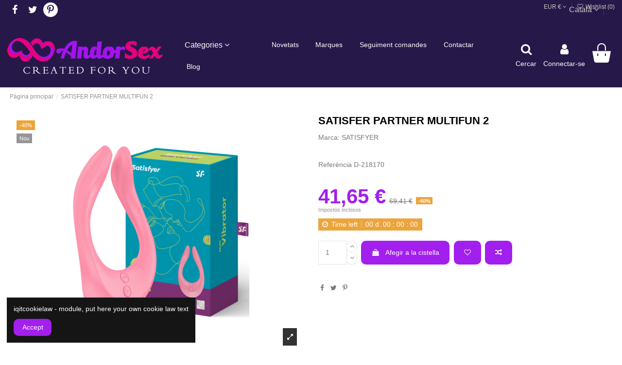

--- FILE ---
content_type: text/html; charset=utf-8
request_url: https://andorsex.com/ca/459-satisfer-partner-multifun-2-4049369016402.html
body_size: 37611
content:
<!doctype html>
<html lang="ca">

<head>
    
        
  <meta charset="utf-8">


  <meta http-equiv="x-ua-compatible" content="ie=edge">



  


  
  



    <link rel="canonical" href="https://andorsex.com/ca/459-satisfer-partner-multifun-2-4049369016402.html">

  <title>SATISFYER PARTNER MULTIFUN 2D-218170</title>
  
    
  
  
    
  
  <meta name="description" content="SATISFYER PARTNER MULTIFUN 2D-218170">
  <meta name="keywords" content="">
    
      <link rel="canonical" href="https://andorsex.com/ca/459-satisfer-partner-multifun-2-4049369016402.html">
    

  
          <link rel="alternate" href="https://andorsex.com/es/459-satisfyer-partner-multifun-2d-218170-4049369016402.html" hreflang="es">
            <link rel="alternate" href="https://andorsex.com/es/459-satisfyer-partner-multifun-2d-218170-4049369016402.html" hreflang="x-default">
                <link rel="alternate" href="https://andorsex.com/ca/459-satisfer-partner-multifun-2-4049369016402.html" hreflang="ca-es">
                <link rel="alternate" href="https://andorsex.com/fr/459-partenaire-satisfaisant-multifun-2d-218170-4049369016402.html" hreflang="fr-fr">
                <link rel="alternate" href="https://andorsex.com/en/459-satisfyer-partner-multifun-2d-218170-4049369016402.html" hreflang="en-us">
            

  
     <script type="application/ld+json">
 {
   "@context": "https://schema.org",
   "@type": "Organization",
   "name" : "Andorsex Erotic Supermarket",
   "url" : "https://andorsex.com/ca/"
       ,"logo": {
       "@type": "ImageObject",
       "url":"https://andorsex.com/img/andorsex-logo-1621359843.jpg"
     }
    }
</script>

<script type="application/ld+json">
  {
    "@context": "https://schema.org",
    "@type": "WebPage",
    "isPartOf": {
      "@type": "WebSite",
      "url":  "https://andorsex.com/ca/",
      "name": "Andorsex Erotic Supermarket"
    },
    "name": "SATISFYER PARTNER MULTIFUN 2D-218170",
    "url":  "https://andorsex.com/ca/459-satisfer-partner-multifun-2-4049369016402.html"
  }
</script>


  <script type="application/ld+json">
    {
      "@context": "https://schema.org",
      "@type": "BreadcrumbList",
      "itemListElement": [
                  {
            "@type": "ListItem",
            "position": 1,
            "name": "Pàgina principal",
            "item": "https://andorsex.com/ca/"
          },              {
            "@type": "ListItem",
            "position": 2,
            "name": "SATISFER PARTNER MULTIFUN 2",
            "item": "https://andorsex.com/ca/459-satisfer-partner-multifun-2-4049369016402.html"
          }          ]
    }
  </script>


  

  

  
    
  



    <meta property="og:type" content="product">
    <meta property="og:url" content="https://andorsex.com/ca/459-satisfer-partner-multifun-2-4049369016402.html">
    <meta property="og:title" content="SATISFYER PARTNER MULTIFUN 2D-218170">
    <meta property="og:site_name" content="Andorsex Erotic Supermarket">
    <meta property="og:description" content="SATISFYER PARTNER MULTIFUN 2D-218170">
    <meta property="og:image" content="https://andorsex.com/2208-thickbox_default/satisfer-partner-multifun-2.jpg">
    <meta property="og:image:width" content="1100">
    <meta property="og:image:height" content="1422">





      <meta name="viewport" content="initial-scale=1,user-scalable=no,maximum-scale=1,width=device-width">
  




  <link rel="icon" type="image/vnd.microsoft.icon" href="https://andorsex.com/img/favicon.ico?1621359918">
  <link rel="shortcut icon" type="image/x-icon" href="https://andorsex.com/img/favicon.ico?1621359918">
    




    <link rel="stylesheet" href="https://andorsex.com/themes/warehouse/assets/css/theme.css" type="text/css" media="all">
  <link rel="stylesheet" href="https://andorsex.com/modules/groupinc/views/css/front.css" type="text/css" media="all">
  <link rel="stylesheet" href="https://andorsex.com/modules/revsliderprestashop/public/assets/css/rs6.css" type="text/css" media="all">
  <link rel="stylesheet" href="https://andorsex.com/modules/iqitcountdown/views/css/front.css" type="text/css" media="all">
  <link rel="stylesheet" href="https://andorsex.com/js/jquery/plugins/fancybox/jquery.fancybox.css" type="text/css" media="all">
  <link rel="stylesheet" href="https://andorsex.com/modules/iqitwishlist/views/css/front.css" type="text/css" media="all">
  <link rel="stylesheet" href="https://andorsex.com/modules/iqitthemeeditor/views/css/custom_s_1.css" type="text/css" media="all">
  <link rel="stylesheet" href="https://andorsex.com/modules/iqitextendedproduct/views/css/front.css" type="text/css" media="all">
  <link rel="stylesheet" href="https://andorsex.com/modules/iqitmegamenu/views/css/front.css" type="text/css" media="all">
  <link rel="stylesheet" href="https://andorsex.com/modules/iqitcompare/views/css/front.css" type="text/css" media="all">
  <link rel="stylesheet" href="https://andorsex.com/modules/iqitcookielaw/views/css/front.css" type="text/css" media="all">
  <link rel="stylesheet" href="https://andorsex.com/modules/iqitsizecharts/views/css/front.css" type="text/css" media="all">
  <link rel="stylesheet" href="https://andorsex.com/modules/iqitreviews/views/css/front.css" type="text/css" media="all">
  <link rel="stylesheet" href="https://andorsex.com/modules/iqitelementor/views/css/frontend.min.css" type="text/css" media="all">
  <link rel="stylesheet" href="https://andorsex.com/themes/warehouse/modules/ph_simpleblog/views/css/ph_simpleblog-17.css" type="text/css" media="all">
  <link rel="stylesheet" href="https://andorsex.com/modules/ph_simpleblog/css/custom.css" type="text/css" media="all">
  <link rel="stylesheet" href="https://andorsex.com/modules/iqitsociallogin/views/css/front.css" type="text/css" media="all">
  <link rel="stylesheet" href="https://andorsex.com/modules/iqitmegamenu/views/css/iqitmegamenu_s_1.css" type="text/css" media="all">
  <link rel="stylesheet" href="https://andorsex.com/modules/iqitcookielaw/views/css/custom_s_1.css" type="text/css" media="all">
  <link rel="stylesheet" href="https://andorsex.com/themes/warehousechild/assets/css/font-awesome/css/font-awesome.css" type="text/css" media="all">
  <link rel="stylesheet" href="https://andorsex.com/themes/warehousechild/assets/css/custom.css" type="text/css" media="all">




<link rel="preload" as="font"
      href="https://andorsex.com/themes/warehouse/assets/css/font-awesome/fonts/fontawesome-webfont.woff?v=4.7.0"
      type="font/woff" crossorigin="anonymous">
<link rel="preload" as="font"
      href="https://andorsex.com/themes/warehouse/assets/css/font-awesome/fonts/fontawesome-webfont.woff2?v=4.7.0"
      type="font/woff2" crossorigin="anonymous">


<link  rel="preload stylesheet"  as="style" href="https://andorsex.com/themes/warehouse/assets/css/font-awesome/css/font-awesome-preload.css"
       type="text/css" crossorigin="anonymous">





  

  <script>
        var elementorFrontendConfig = {"isEditMode":"","stretchedSectionContainer":"","instagramToken":"","is_rtl":false,"ajax_csfr_token_url":"https:\/\/andorsex.com\/ca\/module\/iqitelementor\/Actions?process=handleCsfrToken&ajax=1"};
        var iqitTheme = {"rm_sticky":"0","rm_breakpoint":0,"op_preloader":"0","cart_style":"side","cart_confirmation":"modal","h_layout":"4","f_fixed":"1","f_layout":"3","h_absolute":"0","h_sticky":"menu","hw_width":"fullwidth","mm_content":"accordion","hm_submenu_width":"default","h_search_type":"full","pl_lazyload":false,"pl_infinity":false,"pl_rollover":true,"pl_crsl_autoplay":false,"pl_slider_ld":5,"pl_slider_d":4,"pl_slider_t":3,"pl_slider_p":2,"pp_thumbs":"bottom","pp_zoom":"inner","pp_image_layout":"carousel","pp_tabs":"tabha","pl_grid_qty":false};
        var iqitcompare = {"nbProducts":0};
        var iqitcountdown_days = "d.";
        var iqitextendedproduct = {"speed":"70","hook":"modal"};
        var iqitfdc_from = 0;
        var iqitmegamenu = {"sticky":"false","containerSelector":"#wrapper > .container"};
        var iqitreviews = [];
        var iqitwishlist = {"nbProducts":0};
        var prestashop = {"cart":{"products":[],"totals":{"total":{"type":"total","label":"Total","amount":0,"value":"0,00\u00a0\u20ac"},"total_including_tax":{"type":"total","label":"Total (IVA incl.)","amount":0,"value":"0,00\u00a0\u20ac"},"total_excluding_tax":{"type":"total","label":"Total (IVA excl.)","amount":0,"value":"0,00\u00a0\u20ac"}},"subtotals":{"products":{"type":"products","label":"Subtotal","amount":0,"value":"0,00\u00a0\u20ac"},"discounts":null,"shipping":{"type":"shipping","label":"Lliurament","amount":0,"value":""},"tax":null},"products_count":0,"summary_string":"0 articles","vouchers":{"allowed":1,"added":[]},"discounts":[],"minimalPurchase":0,"minimalPurchaseRequired":""},"currency":{"id":1,"name":"Euro","iso_code":"EUR","iso_code_num":"978","sign":"\u20ac"},"customer":{"lastname":null,"firstname":null,"email":null,"birthday":null,"newsletter":null,"newsletter_date_add":null,"optin":null,"website":null,"company":null,"siret":null,"ape":null,"is_logged":false,"gender":{"type":null,"name":null},"addresses":[]},"country":{"id_zone":9,"id_currency":0,"call_prefix":34,"iso_code":"ES","active":"1","contains_states":"1","need_identification_number":"0","need_zip_code":"1","zip_code_format":"NNNNN","display_tax_label":"1","name":"Espa\u00f1a","id":6},"language":{"name":"Catal\u00e0 (Catalan)","iso_code":"ca","locale":"ca-ES","language_code":"ca-es","active":"1","is_rtl":"0","date_format_lite":"d\/m\/Y","date_format_full":"Y-m-d H:i:s","id":2},"page":{"title":"","canonical":"https:\/\/andorsex.com\/ca\/459-satisfer-partner-multifun-2-4049369016402.html","meta":{"title":"SATISFYER PARTNER MULTIFUN 2D-218170","description":"SATISFYER PARTNER MULTIFUN 2D-218170","keywords":"","robots":"index"},"page_name":"product","body_classes":{"lang-ca":true,"lang-rtl":false,"country-ES":true,"currency-EUR":true,"layout-full-width":true,"page-product":true,"tax-display-enabled":true,"page-customer-account":false,"product-id-459":true,"product-SATISFER PARTNER MULTIFUN 2":true,"product-id-category-0":true,"product-id-manufacturer-492":true,"product-id-supplier-1":true,"product-available-for-order":true},"admin_notifications":[],"password-policy":{"feedbacks":{"0":"Molt feble","1":"Feble","2":"Mitjana","3":"Forta","4":"Molt forta","Straight rows of keys are easy to guess":"Les files rectes de tecles s\u00f3n f\u00e0cils d\u2019endevinar.","Short keyboard patterns are easy to guess":"Els patrons curts de teclat s\u00f3n f\u00e0cils d'endevinar","Use a longer keyboard pattern with more turns":"Utilitzeu un patr\u00f3 de teclat m\u00e9s llarg amb m\u00e9s girs","Repeats like \"aaa\" are easy to guess":"Les repeticions com \"aaa\" s\u00f3n f\u00e0cils d'endevinar.","Repeats like \"abcabcabc\" are only slightly harder to guess than \"abc\"":"Les repeticions com \"abcabcabc\" s\u00f3n tan sols una mica m\u00e9s dif\u00edcils d'endevinar que \"abc\"","Sequences like abc or 6543 are easy to guess":"Seq\u00fc\u00e8ncies com \"abc\" o \"6543\" s\u00f3n f\u00e0cils d'endevinar","Recent years are easy to guess":"Els \u00faltims anys s\u00f3n f\u00e0cils d'endevinar","Dates are often easy to guess":"Les dates sovint s\u00f3n f\u00e0cils d'endevinar","This is a top-10 common password":"Aquesta \u00e9s una de les 10 claus de pas habituals","This is a top-100 common password":"Aquesta \u00e9s una de les 100 claus de pas habituals","This is a very common password":"Aquesta \u00e9s una clau de pas molt comuna","This is similar to a commonly used password":"Aix\u00f2 \u00e9s semblant a una clau de pas d'\u00fas habitual","A word by itself is easy to guess":"Una paraula per si mateixa \u00e9s f\u00e0cil d'endevinar","Names and surnames by themselves are easy to guess":"Els noms i cognoms per si mateixos s\u00f3n f\u00e0cils d'endevinar","Common names and surnames are easy to guess":"Els noms i cognoms s\u00f3n f\u00e0cils d'endevinar","Use a few words, avoid common phrases":"Feu servir unes poques paraules, eviteu frases comunes","No need for symbols, digits, or uppercase letters":"No calen s\u00edmbols, d\u00edgits o lletres maj\u00fascules","Avoid repeated words and characters":"Eviteu paraules i car\u00e0cters repetits","Avoid sequences":"Eviteu les seq\u00fc\u00e8ncies","Avoid recent years":"Eviteu els \u00faltims anys","Avoid years that are associated with you":"Eviteu els anys que s'associen amb vosaltres","Avoid dates and years that are associated with you":"Eviteu dates i anys que estiguin associats amb vosaltres","Capitalization doesn't help very much":"Les maj\u00fascules no ajuden gaire","All-uppercase is almost as easy to guess as all-lowercase":"Tot en maj\u00fascula \u00e9s gaireb\u00e9 tan f\u00e0cil d'endevinar com tot en min\u00fascula","Reversed words aren't much harder to guess":"Les paraules invertides no s\u00f3n molt m\u00e9s dif\u00edcils d'endevinar","Predictable substitutions like '@' instead of 'a' don't help very much":"Les substitucions previsibles com \"@\" en lloc de \"a\" no ajuden gaire","Add another word or two. Uncommon words are better.":"Afegiu una o dues paraules m\u00e9s. Les paraules poc comunes s\u00f3n millors."}}},"shop":{"name":"Andorsex Erotic Supermarket","logo":"https:\/\/andorsex.com\/img\/andorsex-logo-1621359843.jpg","stores_icon":"https:\/\/andorsex.com\/img\/logo_stores.png","favicon":"https:\/\/andorsex.com\/img\/favicon.ico"},"core_js_public_path":"\/themes\/","urls":{"base_url":"https:\/\/andorsex.com\/","current_url":"https:\/\/andorsex.com\/ca\/459-satisfer-partner-multifun-2-4049369016402.html","shop_domain_url":"https:\/\/andorsex.com","img_ps_url":"https:\/\/andorsex.com\/img\/","img_cat_url":"https:\/\/andorsex.com\/img\/c\/","img_lang_url":"https:\/\/andorsex.com\/img\/l\/","img_prod_url":"https:\/\/andorsex.com\/img\/p\/","img_manu_url":"https:\/\/andorsex.com\/img\/m\/","img_sup_url":"https:\/\/andorsex.com\/img\/su\/","img_ship_url":"https:\/\/andorsex.com\/img\/s\/","img_store_url":"https:\/\/andorsex.com\/img\/st\/","img_col_url":"https:\/\/andorsex.com\/img\/co\/","img_url":"https:\/\/andorsex.com\/themes\/warehouse\/assets\/img\/","css_url":"https:\/\/andorsex.com\/themes\/warehouse\/assets\/css\/","js_url":"https:\/\/andorsex.com\/themes\/warehouse\/assets\/js\/","pic_url":"https:\/\/andorsex.com\/upload\/","theme_assets":"https:\/\/andorsex.com\/themes\/warehouse\/assets\/","theme_dir":"https:\/\/andorsex.com\/var\/www\/vhosts\/vl53678.dns-privadas.es\/andorsex.com\/httpdocs\/themes\/warehousechild\/","child_theme_assets":"https:\/\/andorsex.com\/themes\/warehousechild\/assets\/","child_img_url":"https:\/\/andorsex.com\/themes\/warehousechild\/assets\/img\/","child_css_url":"https:\/\/andorsex.com\/themes\/warehousechild\/assets\/css\/","child_js_url":"https:\/\/andorsex.com\/themes\/warehousechild\/assets\/js\/","pages":{"address":"https:\/\/andorsex.com\/ca\/address","addresses":"https:\/\/andorsex.com\/ca\/addresses","authentication":"https:\/\/andorsex.com\/ca\/login","manufacturer":"https:\/\/andorsex.com\/ca\/marques","cart":"https:\/\/andorsex.com\/ca\/cart","category":"https:\/\/andorsex.com\/ca\/index.php?controller=category","cms":"https:\/\/andorsex.com\/ca\/index.php?controller=cms","contact":"https:\/\/andorsex.com\/ca\/contact-us","discount":"https:\/\/andorsex.com\/ca\/discount","guest_tracking":"https:\/\/andorsex.com\/ca\/guest-tracking","history":"https:\/\/andorsex.com\/ca\/order-history","identity":"https:\/\/andorsex.com\/ca\/identity","index":"https:\/\/andorsex.com\/ca\/","my_account":"https:\/\/andorsex.com\/ca\/my-account","order_confirmation":"https:\/\/andorsex.com\/ca\/order-confirmation","order_detail":"https:\/\/andorsex.com\/ca\/index.php?controller=order-detail","order_follow":"https:\/\/andorsex.com\/ca\/order-follow","order":"https:\/\/andorsex.com\/ca\/comanda","order_return":"https:\/\/andorsex.com\/ca\/index.php?controller=order-return","order_slip":"https:\/\/andorsex.com\/ca\/credit-slip","pagenotfound":"https:\/\/andorsex.com\/ca\/page-not-found","password":"https:\/\/andorsex.com\/ca\/password-recovery","pdf_invoice":"https:\/\/andorsex.com\/ca\/index.php?controller=pdf-invoice","pdf_order_return":"https:\/\/andorsex.com\/ca\/index.php?controller=pdf-order-return","pdf_order_slip":"https:\/\/andorsex.com\/ca\/index.php?controller=pdf-order-slip","prices_drop":"https:\/\/andorsex.com\/ca\/index.php?controller=prices-drop","product":"https:\/\/andorsex.com\/ca\/index.php?controller=product","registration":"https:\/\/andorsex.com\/ca\/index.php?controller=registration","search":"https:\/\/andorsex.com\/ca\/search","sitemap":"https:\/\/andorsex.com\/ca\/mapa-del-lloc","stores":"https:\/\/andorsex.com\/ca\/stores","supplier":"https:\/\/andorsex.com\/ca\/supplier","new_products":"https:\/\/andorsex.com\/ca\/index.php?controller=new-products","brands":"https:\/\/andorsex.com\/ca\/marques","register":"https:\/\/andorsex.com\/ca\/index.php?controller=registration","order_login":"https:\/\/andorsex.com\/ca\/comanda?login=1"},"alternative_langs":{"es":"https:\/\/andorsex.com\/es\/459-satisfyer-partner-multifun-2d-218170-4049369016402.html","ca-es":"https:\/\/andorsex.com\/ca\/459-satisfer-partner-multifun-2-4049369016402.html","fr-fr":"https:\/\/andorsex.com\/fr\/459-partenaire-satisfaisant-multifun-2d-218170-4049369016402.html","en-us":"https:\/\/andorsex.com\/en\/459-satisfyer-partner-multifun-2d-218170-4049369016402.html"},"actions":{"logout":"https:\/\/andorsex.com\/ca\/?mylogout="},"no_picture_image":{"bySize":{"small_default":{"url":"https:\/\/andorsex.com\/img\/p\/ca-default-small_default.jpg","width":98,"height":127},"cart_default":{"url":"https:\/\/andorsex.com\/img\/p\/ca-default-cart_default.jpg","width":125,"height":162},"home_default":{"url":"https:\/\/andorsex.com\/img\/p\/ca-default-home_default.jpg","width":236,"height":305},"large_default":{"url":"https:\/\/andorsex.com\/img\/p\/ca-default-large_default.jpg","width":381,"height":492},"medium_default":{"url":"https:\/\/andorsex.com\/img\/p\/ca-default-medium_default.jpg","width":452,"height":584},"thickbox_default":{"url":"https:\/\/andorsex.com\/img\/p\/ca-default-thickbox_default.jpg","width":1100,"height":1422}},"small":{"url":"https:\/\/andorsex.com\/img\/p\/ca-default-small_default.jpg","width":98,"height":127},"medium":{"url":"https:\/\/andorsex.com\/img\/p\/ca-default-large_default.jpg","width":381,"height":492},"large":{"url":"https:\/\/andorsex.com\/img\/p\/ca-default-thickbox_default.jpg","width":1100,"height":1422},"legend":""}},"configuration":{"display_taxes_label":true,"display_prices_tax_incl":true,"is_catalog":false,"show_prices":true,"opt_in":{"partner":true},"quantity_discount":{"type":"discount","label":"Descompte per quantitat"},"voucher_enabled":1,"return_enabled":1},"field_required":[],"breadcrumb":{"links":[{"title":"P\u00e0gina principal","url":"https:\/\/andorsex.com\/ca\/"},{"title":"SATISFER PARTNER MULTIFUN 2","url":"https:\/\/andorsex.com\/ca\/459-satisfer-partner-multifun-2-4049369016402.html"}],"count":2},"link":{"protocol_link":"https:\/\/","protocol_content":"https:\/\/"},"time":1769110673,"static_token":"7f97dddfcde2761874169d5a357c1911","token":"d671360352a7523f2c71126323c5ecfa","debug":false};
        var psemailsubscription_subscription = "https:\/\/andorsex.com\/ca\/module\/ps_emailsubscription\/subscription";
      </script>



  
			<script type="text/javascript">
				(window.gaDevIds=window.gaDevIds||[]).push('d6YPbH');
				(function(i,s,o,g,r,a,m){i['GoogleAnalyticsObject']=r;i[r]=i[r]||function(){
				(i[r].q=i[r].q||[]).push(arguments)},i[r].l=1*new Date();a=s.createElement(o),
				m=s.getElementsByTagName(o)[0];a.async=1;a.src=g;m.parentNode.insertBefore(a,m)
				})(window,document,'script','//www.google-analytics.com/analytics.js','ga');
				ga('create', 'UA-7665976-1', 'auto');
				ga('require', 'ec');</script>


    
            <meta property="product:pretax_price:amount" content="34.419174">
        <meta property="product:pretax_price:currency" content="EUR">
        <meta property="product:price:amount" content="41.65">
        <meta property="product:price:currency" content="EUR">
                <meta property="product:weight:value" content="0.155000">
        <meta property="product:weight:units" content="kg">
    
    

     <!-- Google tag (gtag.js) -->
<script async src="https://www.googletagmanager.com/gtag/js?id=G-B5QDFS4JJG"></script>
<script>
  window.dataLayer = window.dataLayer || [];
  function gtag(){dataLayer.push(arguments);}
  gtag('js', new Date());

  gtag('config', 'G-B5QDFS4JJG');
</script> </head>

<body id="product" class="lang-ca country-es currency-eur layout-full-width page-product tax-display-enabled product-id-459 product-satisfer-partner-multifun-2 product-id-category-0 product-id-manufacturer-492 product-id-supplier-1 product-available-for-order body-desktop-header-style-w-4">


    




    


<main id="main-page-content"  >
    
            

    <header id="header" class="desktop-header-style-w-4">
        
            
  <div class="header-banner">
    
  </div>




            <nav class="header-nav">
        <div class="container">
    
        <div class="row justify-content-between">
            <div class="col col-auto col-md left-nav">
                 <div class="d-inline-block"> 

<ul class="social-links _topbar" itemscope itemtype="https://schema.org/Organization" itemid="#store-organization">
    <li class="facebook"><a itemprop="sameAs" href="https://www.facebook.com/Andorsex" target="_blank" rel="noreferrer noopener"><i class="fa fa-facebook fa-fw" aria-hidden="true"></i></a></li>  <li class="twitter"><a itemprop="sameAs" href="https://twitter.com/SexshopAndorra" target="_blank" rel="noreferrer noopener"><i class="fa fa-twitter fa-fw" aria-hidden="true"></i></a></li>      <li class="pinterest"><a itemprop="sameAs" href="https://www.pinterest.es/Andorsex" target="_blank" rel="noreferrer noopener"><i class="fa fa-pinterest-p fa-fw" aria-hidden="true"></i></a></li>        </ul>

 </div>                 
            </div>
            <div class="col col-auto center-nav text-center">
                
             </div>
            <div class="col col-auto col-md right-nav text-right">
                

<div id="language_selector" class="d-inline-block">
    <div class="language-selector-wrapper d-inline-block">
        <div class="language-selector dropdown js-dropdown">
            <a class="expand-more" data-toggle="dropdown" data-iso-code="ca">Català <i class="fa fa-angle-down" aria-hidden="true"></i></a>
            <div class="dropdown-menu">
                <ul>
                                            <li >
                            <a href="https://andorsex.com/es/459-satisfyer-partner-multifun-2d-218170-4049369016402.html" rel="alternate" hreflang="es"
                               class="dropdown-item"><img src="https://andorsex.com/img/l/1.jpg" alt="Español" class="img-fluid lang-flag"  data-iso-code="es"/> Español</a>
                        </li>
                                            <li  class="current" >
                            <a href="https://andorsex.com/ca/459-satisfer-partner-multifun-2-4049369016402.html" rel="alternate" hreflang="ca"
                               class="dropdown-item"><img src="https://andorsex.com/img/l/2.jpg" alt="Català" class="img-fluid lang-flag"  data-iso-code="ca"/> Català</a>
                        </li>
                                            <li >
                            <a href="https://andorsex.com/fr/459-partenaire-satisfaisant-multifun-2d-218170-4049369016402.html" rel="alternate" hreflang="fr"
                               class="dropdown-item"><img src="https://andorsex.com/img/l/6.jpg" alt="Français" class="img-fluid lang-flag"  data-iso-code="fr"/> Français</a>
                        </li>
                                            <li >
                            <a href="https://andorsex.com/en/459-satisfyer-partner-multifun-2d-218170-4049369016402.html" rel="alternate" hreflang="en"
                               class="dropdown-item"><img src="https://andorsex.com/img/l/8.jpg" alt="English" class="img-fluid lang-flag"  data-iso-code="en"/> English</a>
                        </li>
                                    </ul>
            </div>
        </div>
    </div>
</div>
<div id="currency_selector" class="d-inline-block">
    <div class="currency-selector dropdown js-dropdown d-inline-block">
        <a class="expand-more" data-toggle="dropdown">EUR  € <i class="fa fa-angle-down" aria-hidden="true"></i></a>
        <div class="dropdown-menu">
            <ul>
                                    <li  class="current" >
                        <a title="Euro" rel="nofollow" href="https://andorsex.com/ca/459-satisfer-partner-multifun-2-4049369016402.html?SubmitCurrency=1&amp;id_currency=1"
                           class="dropdown-item">EUR  €</a>
                    </li>
                                    <li >
                        <a title="Lliura esterlina britànica" rel="nofollow" href="https://andorsex.com/ca/459-satisfer-partner-multifun-2-4049369016402.html?SubmitCurrency=1&amp;id_currency=2"
                           class="dropdown-item">GBP  £</a>
                    </li>
                            </ul>
        </div>
    </div>
</div>

<div class="d-inline-block">
    <a href="//andorsex.com/ca/module/iqitwishlist/view">
        <i class="fa fa-heart-o fa-fw" aria-hidden="true"></i> Wishlist (<span
                id="iqitwishlist-nb"></span>)
    </a>
</div>

             </div>
        </div>

                        </div>
            </nav>
        



<div id="desktop-header" class="desktop-header-style-4">
    
            
<div class="header-top">
    <div id="desktop-header-container" class="container">
        <div class="row align-items-center">
                            <div class="col col-auto col-header-left">
                    <div id="desktop_logo">
                        
  <a href="https://andorsex.com/ca/">
    <img class="logo img-fluid"
         src="https://andorsex.com/img/andorsex-logo-1621359843.jpg"
                  alt="Andorsex Erotic Supermarket"
         width="320"
         height="75"
    >
  </a>

                    </div>
                    
                </div>
                <div class="col col-header-center col-header-menu">
                                        <div id="iqitmegamenu-wrapper" class="iqitmegamenu-wrapper iqitmegamenu-all">
	<div class="container container-iqitmegamenu">
		<div id="iqitmegamenu-horizontal" class="iqitmegamenu  clearfix" role="navigation">

			
				<div class="cbp-vertical-on-top">
					
<nav id="cbp-hrmenu1" class="cbp-hrmenu  iqitmegamenu-all cbp-vertical ">
	<div class="cbp-vertical-title"><span class="cbp-vertical-title-text">Categories</span> <i class="fa fa-angle-down cbp-iconbars"></i></div>
					<ul id="cbp-hrmenu1-ul">
												<li id="cbp-hrmenu-tab-8" class="cbp-hrmenu-tab cbp-hrmenu-tab-8 ">
	<a href="https://andorsex.com/ca/179-joguines-sexuals-xxx" onclick="" >																								<span>jueguetes</span> <i class="fa fa-angle-right cbp-submenu-aindicator"></i>														</a>
														<div class="cbp-hrsub-wrapper">
							<div class="cbp-hrsub col-12">
								<div class="cbp-hrsub-inner">

									
																																	




<div class="row menu_row menu-element  first_rows menu-element-id-1">
                

                                                




    <div class="col-4 cbp-menu-column cbp-menu-element menu-element-id-2 ">
        <div class="cbp-menu-column-inner">
                        
                
                
                    
                                                    <ul class="cbp-links cbp-category-tree">
                                                                                                            <li >
                                            <div class="cbp-category-link-w">
                                                <a href="https://andorsex.com/ca/180-aquatics">Aquatics</a>

                                                                                            </div>
                                        </li>
                                                                                                                                                <li class="cbp-hrsub-haslevel2">
                                            <div class="cbp-category-link-w">
                                                <a href="https://andorsex.com/ca/181-accessoris-per-al-penis">Accessoris per al penis</a>

                                                                                                    
    <ul class="cbp-hrsub-level2"><li ><div class="cbp-category-link-w"><a href="https://andorsex.com/ca/377-anillos">Anillos</a></div></li><li ><div class="cbp-category-link-w"><a href="https://andorsex.com/ca/378-fundas">Fundas</a></div></li><li ><div class="cbp-category-link-w"><a href="https://andorsex.com/ca/379-arneses-pene">Arneses Pene</a></div></li><li ><div class="cbp-category-link-w"><a href="https://andorsex.com/ca/380-anillos-pene">Anillos Pene</a></div></li><li ><div class="cbp-category-link-w"><a href="https://andorsex.com/ca/381-extensores">Extensores</a></div></li><li ><div class="cbp-category-link-w"><a href="https://andorsex.com/ca/384-extensores-penes">Extensores Penes</a></div></li></ul>

                                                                                            </div>
                                        </li>
                                                                                                                                                <li >
                                            <div class="cbp-category-link-w">
                                                <a href="https://andorsex.com/ca/182-allargament-penis">Allargament Penis</a>

                                                                                            </div>
                                        </li>
                                                                                                                                                <li class="cbp-hrsub-haslevel2">
                                            <div class="cbp-category-link-w">
                                                <a href="https://andorsex.com/ca/183-arnesos">Arnesos</a>

                                                                                                    
    <ul class="cbp-hrsub-level2"><li ><div class="cbp-category-link-w"><a href="https://andorsex.com/ca/382-arneses-con-vibracion">Arneses con Vibración</a></div></li><li ><div class="cbp-category-link-w"><a href="https://andorsex.com/ca/383-arneses-sin-vibracion">Arneses sin Vibración</a></div></li><li ><div class="cbp-category-link-w"><a href="https://andorsex.com/ca/388-arneses-sin-correas">Arneses sin correas</a></div></li><li ><div class="cbp-category-link-w"><a href="https://andorsex.com/ca/389-arneses-huecos">Arneses Huecos</a></div></li><li ><div class="cbp-category-link-w"><a href="https://andorsex.com/ca/455-complementos-arneses">Complementos Arneses</a></div></li><li ><div class="cbp-category-link-w"><a href="https://andorsex.com/ca/459-arneses-dobles">Arneses Dobles</a></div></li></ul>

                                                                                            </div>
                                        </li>
                                                                                                                                                <li >
                                            <div class="cbp-category-link-w">
                                                <a href="https://andorsex.com/ca/184-extensions-per-al-penis">Extensions per al penis</a>

                                                                                            </div>
                                        </li>
                                                                                                                                                <li class="cbp-hrsub-haslevel2">
                                            <div class="cbp-category-link-w">
                                                <a href="https://andorsex.com/ca/185-anal">Anal</a>

                                                                                                    
    <ul class="cbp-hrsub-level2"><li ><div class="cbp-category-link-w"><a href="https://andorsex.com/ca/437-plugs-anales">Plugs Anales</a></div></li><li ><div class="cbp-category-link-w"><a href="https://andorsex.com/ca/454-dildos-anales">Dildos Anales</a></div></li><li ><div class="cbp-category-link-w"><a href="https://andorsex.com/ca/456-ducha-anal">Ducha Anal</a></div></li><li ><div class="cbp-category-link-w"><a href="https://andorsex.com/ca/457-especial-prostaticos">Especial Prostaticos</a></div></li><li ><div class="cbp-category-link-w"><a href="https://andorsex.com/ca/458-vibradores-anales">Vibradores Anales</a></div></li></ul>

                                                                                            </div>
                                        </li>
                                                                                                                                                <li >
                                            <div class="cbp-category-link-w">
                                                <a href="https://andorsex.com/ca/186-boques-i-mans">Boques i Mans</a>

                                                                                            </div>
                                        </li>
                                                                                                                                                <li class="cbp-hrsub-haslevel2">
                                            <div class="cbp-category-link-w">
                                                <a href="https://andorsex.com/ca/187-fetish-bondage">Fetish / Bondage</a>

                                                                                                    
    <ul class="cbp-hrsub-level2"><li ><div class="cbp-category-link-w"><a href="https://andorsex.com/ca/229-bdsm-accessoris">BDSM / Accessoris</a></div></li><li ><div class="cbp-category-link-w"><a href="https://andorsex.com/ca/298-esposes">Esposes</a></div></li><li ><div class="cbp-category-link-w"><a href="https://andorsex.com/ca/317-antifacos-mascares">Antifaços / Màscares</a></div></li><li ><div class="cbp-category-link-w"><a href="https://andorsex.com/ca/318-mordasses">Mordasses</a></div></li><li ><div class="cbp-category-link-w"><a href="https://andorsex.com/ca/319-articles-sexe-dur">Articles Sexe Dur</a></div></li><li ><div class="cbp-category-link-w"><a href="https://andorsex.com/ca/320-fustes-pales">Fustes / Pales</a></div></li><li ><div class="cbp-category-link-w"><a href="https://andorsex.com/ca/321-chock-therapy">Chock Therapy</a></div></li><li ><div class="cbp-category-link-w"><a href="https://andorsex.com/ca/322-plomes">Plomes</a></div></li><li ><div class="cbp-category-link-w"><a href="https://andorsex.com/ca/329-bdsm-cock-rings-metal">BDSM / Cock Rings Metal</a></div></li><li ><div class="cbp-category-link-w"><a href="https://andorsex.com/ca/330-bdsm-gabies-anell-castitat">BDSM / Gàbies Anell Castitat</a></div></li><li ><div class="cbp-category-link-w"><a href="https://andorsex.com/ca/331-bdsm-collarets">BDSM / Collarets</a></div></li><li ><div class="cbp-category-link-w"><a href="https://andorsex.com/ca/332-bdsm-dilatadors-uretra">BDSM / Dilatadors Uretra</a></div></li></ul>

                                                                                            </div>
                                        </li>
                                                                                                                                                <li >
                                            <div class="cbp-category-link-w">
                                                <a href="https://andorsex.com/ca/188-gronxadors-mobles">Gronxadors/Mobles</a>

                                                                                            </div>
                                        </li>
                                                                                                                                                <li >
                                            <div class="cbp-category-link-w">
                                                <a href="https://andorsex.com/ca/189-control-remot">Control remot</a>

                                                                                            </div>
                                        </li>
                                                                                                                                                <li >
                                            <div class="cbp-category-link-w">
                                                <a href="https://andorsex.com/ca/190-cristall">Cristall</a>

                                                                                            </div>
                                        </li>
                                                                                                                                                <li >
                                            <div class="cbp-category-link-w">
                                                <a href="https://andorsex.com/ca/191-desenvolupadors">Desenvolupadors</a>

                                                                                            </div>
                                        </li>
                                                                                                                                                <li class="cbp-hrsub-haslevel2">
                                            <div class="cbp-category-link-w">
                                                <a href="https://andorsex.com/ca/192-dildos">Dildos</a>

                                                                                                    
    <ul class="cbp-hrsub-level2"><li ><div class="cbp-category-link-w"><a href="https://andorsex.com/ca/431-penes">Penes</a></div></li><li ><div class="cbp-category-link-w"><a href="https://andorsex.com/ca/435-penes-de-actores">Penes de actores</a></div></li><li ><div class="cbp-category-link-w"><a href="https://andorsex.com/ca/436-penes-dobles">Penes dobles</a></div></li><li ><div class="cbp-category-link-w"><a href="https://andorsex.com/ca/438-penes-realisticos">Penes realisticos</a></div></li><li ><div class="cbp-category-link-w"><a href="https://andorsex.com/ca/463-dildos-para-arneses">Dildos para Arneses</a></div></li><li ><div class="cbp-category-link-w"><a href="https://andorsex.com/ca/464-dildos-punto-g">Dildos Punto G</a></div></li></ul>

                                                                                            </div>
                                        </li>
                                                                                                </ul>
                                            
                
            

            
            </div>    </div>
                                    




    <div class="col-4 cbp-menu-column cbp-menu-element menu-element-id-3 ">
        <div class="cbp-menu-column-inner">
                        
                
                
                    
                                                    <ul class="cbp-links cbp-category-tree">
                                                                                                            <li class="cbp-hrsub-haslevel2">
                                            <div class="cbp-category-link-w">
                                                <a href="https://andorsex.com/ca/193-estimuladors">Estimuladors</a>

                                                                                                    
    <ul class="cbp-hrsub-level2"><li ><div class="cbp-category-link-w"><a href="https://andorsex.com/ca/342-per-a-clitoris">Per a Clítoris</a></div></li><li ><div class="cbp-category-link-w"><a href="https://andorsex.com/ca/355-succionadors">Succionadors</a></div></li><li ><div class="cbp-category-link-w"><a href="https://andorsex.com/ca/430-balas-vibradoras">Balas vibradoras</a></div></li><li ><div class="cbp-category-link-w"><a href="https://andorsex.com/ca/439-huevos-vibradores">Huevos vibradores</a></div></li><li ><div class="cbp-category-link-w"><a href="https://andorsex.com/ca/473-desarrolladores-vagina">Desarrolladores Vagina</a></div></li></ul>

                                                                                            </div>
                                        </li>
                                                                                                                                                <li >
                                            <div class="cbp-category-link-w">
                                                <a href="https://andorsex.com/ca/342-per-a-clitoris">Per a Clítoris</a>

                                                                                            </div>
                                        </li>
                                                                                                                                                <li >
                                            <div class="cbp-category-link-w">
                                                <a href="https://andorsex.com/ca/194-ous-vibradors">Ous vibradors</a>

                                                                                            </div>
                                        </li>
                                                                                                                                                <li >
                                            <div class="cbp-category-link-w">
                                                <a href="https://andorsex.com/ca/195-kits-joguines-sexuals">Kits joguines sexuals</a>

                                                                                            </div>
                                        </li>
                                                                                                                                                <li >
                                            <div class="cbp-category-link-w">
                                                <a href="https://andorsex.com/ca/196-neteja-intima">Neteja íntima</a>

                                                                                            </div>
                                        </li>
                                                                                                                                                <li >
                                            <div class="cbp-category-link-w">
                                                <a href="https://andorsex.com/ca/197-neteja-i-conservacio">Neteja i conservació</a>

                                                                                            </div>
                                        </li>
                                                                                                                                                <li >
                                            <div class="cbp-category-link-w">
                                                <a href="https://andorsex.com/ca/198-masturbadors-per-a-ells">Masturbadors per a ells</a>

                                                                                            </div>
                                        </li>
                                                                                                                                                <li >
                                            <div class="cbp-category-link-w">
                                                <a href="https://andorsex.com/ca/199-masturbadors-per-a-elles">Masturbadors per a Elles</a>

                                                                                            </div>
                                        </li>
                                                                                                                                                <li >
                                            <div class="cbp-category-link-w">
                                                <a href="https://andorsex.com/ca/200-metall">Metall</a>

                                                                                            </div>
                                        </li>
                                                                                                                                                <li >
                                            <div class="cbp-category-link-w">
                                                <a href="https://andorsex.com/ca/201-nines-os">Nines/os</a>

                                                                                            </div>
                                        </li>
                                                                                                                                                <li >
                                            <div class="cbp-category-link-w">
                                                <a href="https://andorsex.com/ca/202-ninots">Ninots</a>

                                                                                            </div>
                                        </li>
                                                                                                                                                <li >
                                            <div class="cbp-category-link-w">
                                                <a href="https://andorsex.com/ca/203-vibradors-hi-tech">Vibradors HI-TECH</a>

                                                                                            </div>
                                        </li>
                                                                                                                                                <li class="cbp-hrsub-haslevel2">
                                            <div class="cbp-category-link-w">
                                                <a href="https://andorsex.com/ca/204-vibradors">Vibradors</a>

                                                                                                    
    <ul class="cbp-hrsub-level2"><li ><div class="cbp-category-link-w"><a href="https://andorsex.com/ca/429-vibradores-con-app">Vibradores con APP</a></div></li><li ><div class="cbp-category-link-w"><a href="https://andorsex.com/ca/433-vibradores-hi-tech">Vibradores HI-TECH</a></div></li><li ><div class="cbp-category-link-w"><a href="https://andorsex.com/ca/434-rotadores-y-vibradores">Rotadores y vibradores</a></div></li><li ><div class="cbp-category-link-w"><a href="https://andorsex.com/ca/440-vibradores-control-remoto">Vibradores control remoto</a></div></li><li ><div class="cbp-category-link-w"><a href="https://andorsex.com/ca/465-mini-vibradores">Mini vibradores</a></div></li><li ><div class="cbp-category-link-w"><a href="https://andorsex.com/ca/466-vibradores-punto-g">Vibradores Punto G</a></div></li><li ><div class="cbp-category-link-w"><a href="https://andorsex.com/ca/467-vibradores-rabbit">Vibradores Rabbit</a></div></li><li ><div class="cbp-category-link-w"><a href="https://andorsex.com/ca/468-vibradores-lay-on-clitoris">Vibradores Lay-on Clítoris</a></div></li><li ><div class="cbp-category-link-w"><a href="https://andorsex.com/ca/469-vibradores-dedo">Vibradores Dedo</a></div></li><li ><div class="cbp-category-link-w"><a href="https://andorsex.com/ca/470-vibradores-realisticos">Vibradores Realisticos</a></div></li><li ><div class="cbp-category-link-w"><a href="https://andorsex.com/ca/472-vibradores-succionadores-ondas-presion">Vibradores Succionadores Ondas Presión</a></div></li><li ><div class="cbp-category-link-w"><a href="https://andorsex.com/ca/477-vibradores-clasicos-anales-o-vaginales">Vibradores Clasicos anales o vaginales</a></div></li><li ><div class="cbp-category-link-w"><a href="https://andorsex.com/ca/485-100-vibradores-resistentes-al-agua">100% Vibradores Resistentes al Agua</a></div></li><li ><div class="cbp-category-link-w"><a href="https://andorsex.com/ca/512-100-sumergible">100% Sumergible</a></div></li></ul>

                                                                                            </div>
                                        </li>
                                                                                                                                                <li >
                                            <div class="cbp-category-link-w">
                                                <a href="https://andorsex.com/ca/205-plugs-anals">Plugs Anals</a>

                                                                                            </div>
                                        </li>
                                                                                                                                                <li >
                                            <div class="cbp-category-link-w">
                                                <a href="https://andorsex.com/ca/206-rotadors-i-vibradors">Rotadors i vibradors</a>

                                                                                            </div>
                                        </li>
                                                                                                </ul>
                                            
                
            

            
            </div>    </div>
                                    




    <div class="col-4 cbp-menu-column cbp-menu-element menu-element-id-4 ">
        <div class="cbp-menu-column-inner">
                        
                
                
                    
                                                    <ul class="cbp-links cbp-category-tree">
                                                                                                            <li class="cbp-hrsub-haslevel2">
                                            <div class="cbp-category-link-w">
                                                <a href="https://andorsex.com/ca/207-penis">Penis</a>

                                                                                                    
    <ul class="cbp-hrsub-level2"><li ><div class="cbp-category-link-w"><a href="https://andorsex.com/ca/208-pens-d-actors">Pens d&#039;actors</a></div></li><li ><div class="cbp-category-link-w"><a href="https://andorsex.com/ca/209-penis-realistics">Penis realistics</a></div></li><li ><div class="cbp-category-link-w"><a href="https://andorsex.com/ca/327-penis-dobles">Penis dobles</a></div></li></ul>

                                                                                            </div>
                                        </li>
                                                                                                                                                <li >
                                            <div class="cbp-category-link-w">
                                                <a href="https://andorsex.com/ca/208-pens-d-actors">Pens d&#039;actors</a>

                                                                                            </div>
                                        </li>
                                                                                                                                                <li >
                                            <div class="cbp-category-link-w">
                                                <a href="https://andorsex.com/ca/209-penis-realistics">Penis realistics</a>

                                                                                            </div>
                                        </li>
                                                                                                                                                <li >
                                            <div class="cbp-category-link-w">
                                                <a href="https://andorsex.com/ca/327-penis-dobles">Penis dobles</a>

                                                                                            </div>
                                        </li>
                                                                                                                                                <li >
                                            <div class="cbp-category-link-w">
                                                <a href="https://andorsex.com/ca/210-vagines-i-anos">Vagines i Anos</a>

                                                                                            </div>
                                        </li>
                                                                                                                                                <li class="cbp-hrsub-haslevel2">
                                            <div class="cbp-category-link-w">
                                                <a href="https://andorsex.com/ca/211-per-a-ell">Per a Ell</a>

                                                                                                    
    <ul class="cbp-hrsub-level2"><li ><div class="cbp-category-link-w"><a href="https://andorsex.com/ca/432-masturbadores-para-ellos">Masturbadores para ellos</a></div></li></ul>

                                                                                            </div>
                                        </li>
                                                                                                                                                <li >
                                            <div class="cbp-category-link-w">
                                                <a href="https://andorsex.com/ca/212-punt-g">Punt G</a>

                                                                                            </div>
                                        </li>
                                                                                                                                                <li >
                                            <div class="cbp-category-link-w">
                                                <a href="https://andorsex.com/ca/213-piles">Piles</a>

                                                                                            </div>
                                        </li>
                                                                                                                                                <li >
                                            <div class="cbp-category-link-w">
                                                <a href="https://andorsex.com/ca/295-especial-gais">Especial Gais</a>

                                                                                            </div>
                                        </li>
                                                                                                                                                <li >
                                            <div class="cbp-category-link-w">
                                                <a href="https://andorsex.com/ca/297-mascares-i-esposes">Màscares i esposes</a>

                                                                                            </div>
                                        </li>
                                                                                                                                                <li >
                                            <div class="cbp-category-link-w">
                                                <a href="https://andorsex.com/ca/316-seleccio-vending">Selecció Vending</a>

                                                                                            </div>
                                        </li>
                                                                                                                                                <li >
                                            <div class="cbp-category-link-w">
                                                <a href="https://andorsex.com/ca/325-articles-neteja-i-higiene">Articles neteja i higiene</a>

                                                                                            </div>
                                        </li>
                                                                                                                                                <li >
                                            <div class="cbp-category-link-w">
                                                <a href="https://andorsex.com/ca/336-bales-vibradores">Bales vibradores</a>

                                                                                            </div>
                                        </li>
                                                                                                                                                <li class="cbp-hrsub-haslevel2">
                                            <div class="cbp-category-link-w">
                                                <a href="https://andorsex.com/ca/337-boles">Boles</a>

                                                                                                    
    <ul class="cbp-hrsub-level2"><li ><div class="cbp-category-link-w"><a href="https://andorsex.com/ca/460-bolas-basicas">Bolas Basicas</a></div></li><li ><div class="cbp-category-link-w"><a href="https://andorsex.com/ca/461-bolas-silicona">Bolas Silicona</a></div></li><li ><div class="cbp-category-link-w"><a href="https://andorsex.com/ca/462-bolas-anales">Bolas Anales</a></div></li></ul>

                                                                                            </div>
                                        </li>
                                                                                                                                                <li >
                                            <div class="cbp-category-link-w">
                                                <a href="https://andorsex.com/ca/338-massatges">Massatges</a>

                                                                                            </div>
                                        </li>
                                                                                                                                                <li >
                                            <div class="cbp-category-link-w">
                                                <a href="https://andorsex.com/ca/347-electro-estimulacio">Electro estimulació</a>

                                                                                            </div>
                                        </li>
                                                                                                </ul>
                                            
                
            

            
            </div>    </div>
                            
                </div>
																					
									
								</div>
							</div></div>
													</li>
												<li id="cbp-hrmenu-tab-11" class="cbp-hrmenu-tab cbp-hrmenu-tab-11 ">
	<a href="https://andorsex.com/ca/214-llenceria" onclick="" >																								<span>Llenceria</span> <i class="fa fa-angle-right cbp-submenu-aindicator"></i>														</a>
														<div class="cbp-hrsub-wrapper">
							<div class="cbp-hrsub col-12">
								<div class="cbp-hrsub-inner">

									
																																	




<div class="row menu_row menu-element  first_rows menu-element-id-1">
                

                                                




    <div class="col-6 cbp-menu-column cbp-menu-element menu-element-id-2 ">
        <div class="cbp-menu-column-inner">
                        
                
                
                    
                                                    <ul class="cbp-links cbp-category-tree">
                                                                                                            <li >
                                            <div class="cbp-category-link-w">
                                                <a href="https://andorsex.com/ca/215-conjunts-diverses-peces">Conjunts diverses peces</a>

                                                                                            </div>
                                        </li>
                                                                                                                                                <li >
                                            <div class="cbp-category-link-w">
                                                <a href="https://andorsex.com/ca/216-fetish-leather">Fetish / Leather</a>

                                                                                            </div>
                                        </li>
                                                                                                                                                <li >
                                            <div class="cbp-category-link-w">
                                                <a href="https://andorsex.com/ca/217-conjunts-2-peces">Conjunts 2 Peces</a>

                                                                                            </div>
                                        </li>
                                                                                                                                                <li >
                                            <div class="cbp-category-link-w">
                                                <a href="https://andorsex.com/ca/218-babydoll-picardias">Babydoll / Picardias</a>

                                                                                            </div>
                                        </li>
                                                                                                                                                <li >
                                            <div class="cbp-category-link-w">
                                                <a href="https://andorsex.com/ca/219-catsuits-cossos-a-la-xarxa">Catsuits / Cossos a la Xarxa</a>

                                                                                            </div>
                                        </li>
                                                                                                                                                <li class="cbp-hrsub-haslevel2">
                                            <div class="cbp-category-link-w">
                                                <a href="https://andorsex.com/ca/221-complements-lenceria">Complements Lenceria</a>

                                                                                                    
    <ul class="cbp-hrsub-level2"><li ><div class="cbp-category-link-w"><a href="https://andorsex.com/ca/390-boas-y-plumas">Boas y Plumas</a></div></li><li ><div class="cbp-category-link-w"><a href="https://andorsex.com/ca/542-mascaras">Máscaras</a></div></li></ul>

                                                                                            </div>
                                        </li>
                                                                                                                                                <li >
                                            <div class="cbp-category-link-w">
                                                <a href="https://andorsex.com/ca/222-corsets">Corsets</a>

                                                                                            </div>
                                        </li>
                                                                                                                                                <li class="cbp-hrsub-haslevel2">
                                            <div class="cbp-category-link-w">
                                                <a href="https://andorsex.com/ca/223-disfresses-dona">Disfresses Dona</a>

                                                                                                    
    <ul class="cbp-hrsub-level2"><li ><div class="cbp-category-link-w"><a href="https://andorsex.com/ca/770-otros-disfraces">Otros disfraces</a></div></li><li ><div class="cbp-category-link-w"><a href="https://andorsex.com/ca/771-disfraz-de-mujer-policia">Disfraz de Mujer Policía</a></div></li><li ><div class="cbp-category-link-w"><a href="https://andorsex.com/ca/772-disfraz-de-enfermera">Disfraz de enfermera</a></div></li><li ><div class="cbp-category-link-w"><a href="https://andorsex.com/ca/773-disfraz-de-azafata">Disfraz de azafata</a></div></li><li ><div class="cbp-category-link-w"><a href="https://andorsex.com/ca/782-lenceria-navidad">Lenceria Navidad</a></div></li><li ><div class="cbp-category-link-w"><a href="https://andorsex.com/ca/799-disfraces-halloween">Disfraces Halloween</a></div></li><li ><div class="cbp-category-link-w"><a href="https://andorsex.com/ca/800-disfraz-de-sirvienta">Disfraz de sirvienta</a></div></li></ul>

                                                                                            </div>
                                        </li>
                                                                                                                                                <li >
                                            <div class="cbp-category-link-w">
                                                <a href="https://andorsex.com/ca/224-mitges">Mitges</a>

                                                                                            </div>
                                        </li>
                                                                                                                                                <li >
                                            <div class="cbp-category-link-w">
                                                <a href="https://andorsex.com/ca/225-picardies-amb-lliga">Picardies amb lliga</a>

                                                                                            </div>
                                        </li>
                                                                                                                                                <li >
                                            <div class="cbp-category-link-w">
                                                <a href="https://andorsex.com/ca/226-tangues-culots">Tangues / Culots</a>

                                                                                            </div>
                                        </li>
                                                                                                                                                <li >
                                            <div class="cbp-category-link-w">
                                                <a href="https://andorsex.com/ca/227-lliguers">Lliguers</a>

                                                                                            </div>
                                        </li>
                                                                                                                                                <li >
                                            <div class="cbp-category-link-w">
                                                <a href="https://andorsex.com/ca/228-teddy">Teddy</a>

                                                                                            </div>
                                        </li>
                                                                                                                                                <li >
                                            <div class="cbp-category-link-w">
                                                <a href="https://andorsex.com/ca/230-vestits">Vestits</a>

                                                                                            </div>
                                        </li>
                                                                                                                                                <li >
                                            <div class="cbp-category-link-w">
                                                <a href="https://andorsex.com/ca/339-chemise">Chemise</a>

                                                                                            </div>
                                        </li>
                                                                                                </ul>
                                            
                
            

            
            </div>    </div>
                                    




    <div class="col-6 cbp-menu-column cbp-menu-element menu-element-id-3 ">
        <div class="cbp-menu-column-inner">
                        
                
                
                    
                                                    <ul class="cbp-links cbp-category-tree">
                                                                                                            <li >
                                            <div class="cbp-category-link-w">
                                                <a href="https://andorsex.com/ca/231-sostenidors">Sostenidors</a>

                                                                                            </div>
                                        </li>
                                                                                                                                                <li >
                                            <div class="cbp-category-link-w">
                                                <a href="https://andorsex.com/ca/232-bikinis">Bikinis</a>

                                                                                            </div>
                                        </li>
                                                                                                                                                <li >
                                            <div class="cbp-category-link-w">
                                                <a href="https://andorsex.com/ca/233-estiu">Estiu</a>

                                                                                            </div>
                                        </li>
                                                                                                                                                <li >
                                            <div class="cbp-category-link-w">
                                                <a href="https://andorsex.com/ca/307-mugroneres">Mugroneres</a>

                                                                                            </div>
                                        </li>
                                                                                                                                                <li class="cbp-hrsub-haslevel2">
                                            <div class="cbp-category-link-w">
                                                <a href="https://andorsex.com/ca/309-llenceria-home">Llenceria Home</a>

                                                                                                    
    <ul class="cbp-hrsub-level2"><li ><div class="cbp-category-link-w"><a href="https://andorsex.com/ca/310-boxer">Boxer</a></div></li><li ><div class="cbp-category-link-w"><a href="https://andorsex.com/ca/312-samarretes">Samarretes</a></div></li><li ><div class="cbp-category-link-w"><a href="https://andorsex.com/ca/313-slips-i-tangues">Slips i Tangues</a></div></li><li ><div class="cbp-category-link-w"><a href="https://andorsex.com/ca/314-disfresses-home">Disfresses Home</a></div></li><li  class="cbp-hrsub-haslevel3" ><div class="cbp-category-link-w"><a href="https://andorsex.com/ca/649-ropa-interior-casual">Ropa Interior Casual</a>
    <ul class="cbp-hrsub-level2 cbp-hrsub-level3"><li ><div class="cbp-category-link-w"><a href="https://andorsex.com/ca/650-boxer">Boxer</a></div></li><li ><div class="cbp-category-link-w"><a href="https://andorsex.com/ca/653-camisetas">Camisetas</a></div></li><li ><div class="cbp-category-link-w"><a href="https://andorsex.com/ca/656-packs">Packs</a></div></li><li ><div class="cbp-category-link-w"><a href="https://andorsex.com/ca/657-slips">Slips</a></div></li><li ><div class="cbp-category-link-w"><a href="https://andorsex.com/ca/658-calcetines">Calcetines</a></div></li><li ><div class="cbp-category-link-w"><a href="https://andorsex.com/ca/659-basicos">Basicos</a></div></li></ul>
</div></li><li  class="cbp-hrsub-haslevel3" ><div class="cbp-category-link-w"><a href="https://andorsex.com/ca/651-lenceria-masculina-sexy">Lencería masculina sexy</a>
    <ul class="cbp-hrsub-level2 cbp-hrsub-level3"><li ><div class="cbp-category-link-w"><a href="https://andorsex.com/ca/652-slips-y-tangas">Slips y Tangas</a></div></li><li ><div class="cbp-category-link-w"><a href="https://andorsex.com/ca/654-bikinis">Bikinis</a></div></li><li ><div class="cbp-category-link-w"><a href="https://andorsex.com/ca/655-jockstraps">Jockstraps</a></div></li><li ><div class="cbp-category-link-w"><a href="https://andorsex.com/ca/660-tangas">Tangas</a></div></li><li ><div class="cbp-category-link-w"><a href="https://andorsex.com/ca/661-arneses-hombre">Arneses Hombre</a></div></li></ul>
</div></li><li  class="cbp-hrsub-haslevel3" ><div class="cbp-category-link-w"><a href="https://andorsex.com/ca/662-ropa-interior-casual-man">Ropa Interior Casual Man</a>
    <ul class="cbp-hrsub-level2 cbp-hrsub-level3"><li ><div class="cbp-category-link-w"><a href="https://andorsex.com/ca/663-packs-lenceria-masculina">Packs Lencería Masculina</a></div></li><li ><div class="cbp-category-link-w"><a href="https://andorsex.com/ca/664-slips">Slips</a></div></li><li ><div class="cbp-category-link-w"><a href="https://andorsex.com/ca/665-camisetas-masculinas">Camisetas Masculinas</a></div></li><li ><div class="cbp-category-link-w"><a href="https://andorsex.com/ca/666-basicos">Basicos</a></div></li><li ><div class="cbp-category-link-w"><a href="https://andorsex.com/ca/667-calcetines">Calcetines</a></div></li><li ><div class="cbp-category-link-w"><a href="https://andorsex.com/ca/668-boxer">Boxer</a></div></li></ul>
</div></li><li ><div class="cbp-category-link-w"><a href="https://andorsex.com/ca/761-jockstraps">Jockstraps</a></div></li><li ><div class="cbp-category-link-w"><a href="https://andorsex.com/ca/762-arneses-hombre">Arneses Hombre</a></div></li><li ><div class="cbp-category-link-w"><a href="https://andorsex.com/ca/763-bikinis">Bikinis</a></div></li><li ><div class="cbp-category-link-w"><a href="https://andorsex.com/ca/764-basicos">Basicos</a></div></li><li ><div class="cbp-category-link-w"><a href="https://andorsex.com/ca/765-packs-lenceria-masculina">Packs Lencería Masculina</a></div></li><li ><div class="cbp-category-link-w"><a href="https://andorsex.com/ca/766-calcetines">Calcetines</a></div></li><li ><div class="cbp-category-link-w"><a href="https://andorsex.com/ca/769-slips">Slips</a></div></li><li ><div class="cbp-category-link-w"><a href="https://andorsex.com/ca/790-camisetas-masculinas">Camisetas Masculinas</a></div></li><li ><div class="cbp-category-link-w"><a href="https://andorsex.com/ca/791-boxers">Boxers</a></div></li><li ><div class="cbp-category-link-w"><a href="https://andorsex.com/ca/792-tangas">Tangas</a></div></li></ul>

                                                                                            </div>
                                        </li>
                                                                                                                                                <li >
                                            <div class="cbp-category-link-w">
                                                <a href="https://andorsex.com/ca/314-disfresses-home">Disfresses Home</a>

                                                                                            </div>
                                        </li>
                                                                                                                                                <li >
                                            <div class="cbp-category-link-w">
                                                <a href="https://andorsex.com/ca/315-boes-i-plomes">Boes i Plomes</a>

                                                                                            </div>
                                        </li>
                                                                                                                                                <li >
                                            <div class="cbp-category-link-w">
                                                <a href="https://andorsex.com/ca/345-sostenidor-i-part-inferior">Sostenidor i part inferior</a>

                                                                                            </div>
                                        </li>
                                                                                                </ul>
                                            
                
            

            
            </div>    </div>
                            
                </div>
																					
									
								</div>
							</div></div>
													</li>
												<li id="cbp-hrmenu-tab-12" class="cbp-hrmenu-tab cbp-hrmenu-tab-12 ">
	<a href="https://andorsex.com/ca/187-fetish-bondage" onclick="" >																								<span>Fetish / Bondage</span> <i class="fa fa-angle-right cbp-submenu-aindicator"></i>														</a>
														<div class="cbp-hrsub-wrapper">
							<div class="cbp-hrsub col-12">
								<div class="cbp-hrsub-inner">

									
																																	




<div class="row menu_row menu-element  first_rows menu-element-id-1">
                

                                                




    <div class="col-6 cbp-menu-column cbp-menu-element menu-element-id-2 ">
        <div class="cbp-menu-column-inner">
                        
                
                
                    
                                                    <ul class="cbp-links cbp-category-tree">
                                                                                                            <li >
                                            <div class="cbp-category-link-w">
                                                <a href="https://andorsex.com/ca/298-esposes">Esposes</a>

                                                                                            </div>
                                        </li>
                                                                                                                                                <li >
                                            <div class="cbp-category-link-w">
                                                <a href="https://andorsex.com/ca/317-antifacos-mascares">Antifaços / Màscares</a>

                                                                                            </div>
                                        </li>
                                                                                                                                                <li >
                                            <div class="cbp-category-link-w">
                                                <a href="https://andorsex.com/ca/318-mordasses">Mordasses</a>

                                                                                            </div>
                                        </li>
                                                                                                                                                <li >
                                            <div class="cbp-category-link-w">
                                                <a href="https://andorsex.com/ca/319-articles-sexe-dur">Articles Sexe Dur</a>

                                                                                            </div>
                                        </li>
                                                                                                                                                <li >
                                            <div class="cbp-category-link-w">
                                                <a href="https://andorsex.com/ca/320-fustes-pales">Fustes / Pales</a>

                                                                                            </div>
                                        </li>
                                                                                                                                                <li >
                                            <div class="cbp-category-link-w">
                                                <a href="https://andorsex.com/ca/321-chock-therapy">Chock Therapy</a>

                                                                                            </div>
                                        </li>
                                                                                                                                                <li >
                                            <div class="cbp-category-link-w">
                                                <a href="https://andorsex.com/ca/322-plomes">Plomes</a>

                                                                                            </div>
                                        </li>
                                                                                                </ul>
                                            
                
            

            
            </div>    </div>
                                    




    <div class="col-6 cbp-menu-column cbp-menu-element menu-element-id-3 ">
        <div class="cbp-menu-column-inner">
                        
                
                
                    
                                                    <ul class="cbp-links cbp-category-tree">
                                                                                                            <li >
                                            <div class="cbp-category-link-w">
                                                <a href="https://andorsex.com/ca/229-bdsm-accessoris">BDSM / Accessoris</a>

                                                                                            </div>
                                        </li>
                                                                                                                                                <li >
                                            <div class="cbp-category-link-w">
                                                <a href="https://andorsex.com/ca/329-bdsm-cock-rings-metal">BDSM / Cock Rings Metal</a>

                                                                                            </div>
                                        </li>
                                                                                                                                                <li >
                                            <div class="cbp-category-link-w">
                                                <a href="https://andorsex.com/ca/330-bdsm-gabies-anell-castitat">BDSM / Gàbies Anell Castitat</a>

                                                                                            </div>
                                        </li>
                                                                                                                                                <li >
                                            <div class="cbp-category-link-w">
                                                <a href="https://andorsex.com/ca/331-bdsm-collarets">BDSM / Collarets</a>

                                                                                            </div>
                                        </li>
                                                                                                                                                <li >
                                            <div class="cbp-category-link-w">
                                                <a href="https://andorsex.com/ca/332-bdsm-dilatadors-uretra">BDSM / Dilatadors Uretra</a>

                                                                                            </div>
                                        </li>
                                                                                                </ul>
                                            
                
            

            
            </div>    </div>
                            
                </div>
																					
									
								</div>
							</div></div>
													</li>
												<li id="cbp-hrmenu-tab-13" class="cbp-hrmenu-tab cbp-hrmenu-tab-13 ">
	<a href="https://andorsex.com/ca/245-olis-i-lubricants" onclick="" >																								<span>Olis i Lubricants</span> <i class="fa fa-angle-right cbp-submenu-aindicator"></i>														</a>
														<div class="cbp-hrsub-wrapper">
							<div class="cbp-hrsub col-12">
								<div class="cbp-hrsub-inner">

									
																																	




<div class="row menu_row menu-element  first_rows menu-element-id-1">
                

                                                




    <div class="col-6 cbp-menu-column cbp-menu-element menu-element-id-2 ">
        <div class="cbp-menu-column-inner">
                        
                
                
                    
                                                    <ul class="cbp-links cbp-category-tree">
                                                                                                            <li class="cbp-hrsub-haslevel2">
                                            <div class="cbp-category-link-w">
                                                <a href="https://andorsex.com/ca/246-lubricants">Lubricants</a>

                                                                                                    
    <ul class="cbp-hrsub-level2"><li ><div class="cbp-category-link-w"><a href="https://andorsex.com/ca/248-base-d-aigua">Base d&#039;aigua</a></div></li><li ><div class="cbp-category-link-w"><a href="https://andorsex.com/ca/251-base-silicona">Base silicona</a></div></li><li ><div class="cbp-category-link-w"><a href="https://andorsex.com/ca/252-lubricants-amb-sabors">Lubricants amb Sabors</a></div></li><li ><div class="cbp-category-link-w"><a href="https://andorsex.com/ca/253-lubricants-comestibles">Lubricants Comestibles</a></div></li><li ><div class="cbp-category-link-w"><a href="https://andorsex.com/ca/254-lubricacio-anal">Lubricació anal</a></div></li><li ><div class="cbp-category-link-w"><a href="https://andorsex.com/ca/255-lubricants-amb-relaxant-anal">Lubricants amb Relaxant Anal</a></div></li><li ><div class="cbp-category-link-w"><a href="https://andorsex.com/ca/308-monodosi">Monodosi</a></div></li></ul>

                                                                                            </div>
                                        </li>
                                                                                                                                                <li >
                                            <div class="cbp-category-link-w">
                                                <a href="https://andorsex.com/ca/248-base-d-aigua">Base d&#039;aigua</a>

                                                                                            </div>
                                        </li>
                                                                                                                                                <li >
                                            <div class="cbp-category-link-w">
                                                <a href="https://andorsex.com/ca/251-base-silicona">Base silicona</a>

                                                                                            </div>
                                        </li>
                                                                                                                                                <li >
                                            <div class="cbp-category-link-w">
                                                <a href="https://andorsex.com/ca/252-lubricants-amb-sabors">Lubricants amb Sabors</a>

                                                                                            </div>
                                        </li>
                                                                                                                                                <li >
                                            <div class="cbp-category-link-w">
                                                <a href="https://andorsex.com/ca/253-lubricants-comestibles">Lubricants Comestibles</a>

                                                                                            </div>
                                        </li>
                                                                                                                                                <li >
                                            <div class="cbp-category-link-w">
                                                <a href="https://andorsex.com/ca/254-lubricacio-anal">Lubricació anal</a>

                                                                                            </div>
                                        </li>
                                                                                                                                                <li >
                                            <div class="cbp-category-link-w">
                                                <a href="https://andorsex.com/ca/255-lubricants-amb-relaxant-anal">Lubricants amb Relaxant Anal</a>

                                                                                            </div>
                                        </li>
                                                                                                                                                <li >
                                            <div class="cbp-category-link-w">
                                                <a href="https://andorsex.com/ca/308-monodosi">Monodosi</a>

                                                                                            </div>
                                        </li>
                                                                                                                                                <li class="cbp-hrsub-haslevel2">
                                            <div class="cbp-category-link-w">
                                                <a href="https://andorsex.com/ca/247-orgasme-femeni">Orgasme Femení</a>

                                                                                                    
    <ul class="cbp-hrsub-level2"><li ><div class="cbp-category-link-w"><a href="https://andorsex.com/ca/266-vagina-verge">Vagina verge</a></div></li><li ><div class="cbp-category-link-w"><a href="https://andorsex.com/ca/267-potenciador-orgasme-femeni">Potenciador Orgasme Femení</a></div></li><li ><div class="cbp-category-link-w"><a href="https://andorsex.com/ca/271-pel-teu-punt-g">Pel teu punt G</a></div></li><li ><div class="cbp-category-link-w"><a href="https://andorsex.com/ca/272-pels-pits">Pels pits</a></div></li></ul>

                                                                                            </div>
                                        </li>
                                                                                                                                                <li >
                                            <div class="cbp-category-link-w">
                                                <a href="https://andorsex.com/ca/266-vagina-verge">Vagina verge</a>

                                                                                            </div>
                                        </li>
                                                                                                                                                <li >
                                            <div class="cbp-category-link-w">
                                                <a href="https://andorsex.com/ca/267-potenciador-orgasme-femeni">Potenciador Orgasme Femení</a>

                                                                                            </div>
                                        </li>
                                                                                                                                                <li >
                                            <div class="cbp-category-link-w">
                                                <a href="https://andorsex.com/ca/271-pel-teu-punt-g">Pel teu punt G</a>

                                                                                            </div>
                                        </li>
                                                                                                                                                <li >
                                            <div class="cbp-category-link-w">
                                                <a href="https://andorsex.com/ca/272-pels-pits">Pels pits</a>

                                                                                            </div>
                                        </li>
                                                                                                                                                <li class="cbp-hrsub-haslevel2">
                                            <div class="cbp-category-link-w">
                                                <a href="https://andorsex.com/ca/249-olis-i-cremes-de-massatge">Olis i Cremes de massatge</a>

                                                                                                    
    <ul class="cbp-hrsub-level2"><li ><div class="cbp-category-link-w"><a href="https://andorsex.com/ca/256-olis-essencials">Olis essencials</a></div></li><li ><div class="cbp-category-link-w"><a href="https://andorsex.com/ca/257-100-comestibles">100% comestibles</a></div></li><li ><div class="cbp-category-link-w"><a href="https://andorsex.com/ca/258-amb-efecte-calor">Amb efecte calor</a></div></li><li ><div class="cbp-category-link-w"><a href="https://andorsex.com/ca/259-kits-de-massatge">Kits de massatge</a></div></li><li ><div class="cbp-category-link-w"><a href="https://andorsex.com/ca/260-clima-erotic">Clima eròtic</a></div></li><li ><div class="cbp-category-link-w"><a href="https://andorsex.com/ca/261-per-al-bany">Per al bany</a></div></li><li ><div class="cbp-category-link-w"><a href="https://andorsex.com/ca/262-cremes-de-massatge">Cremes de massatge</a></div></li><li ><div class="cbp-category-link-w"><a href="https://andorsex.com/ca/263-efecte-afrodisiac">Efecte afrodisíac</a></div></li></ul>

                                                                                            </div>
                                        </li>
                                                                                                                                                <li >
                                            <div class="cbp-category-link-w">
                                                <a href="https://andorsex.com/ca/256-olis-essencials">Olis essencials</a>

                                                                                            </div>
                                        </li>
                                                                                                                                                <li >
                                            <div class="cbp-category-link-w">
                                                <a href="https://andorsex.com/ca/257-100-comestibles">100% comestibles</a>

                                                                                            </div>
                                        </li>
                                                                                                                                                <li >
                                            <div class="cbp-category-link-w">
                                                <a href="https://andorsex.com/ca/258-amb-efecte-calor">Amb efecte calor</a>

                                                                                            </div>
                                        </li>
                                                                                                                                                <li >
                                            <div class="cbp-category-link-w">
                                                <a href="https://andorsex.com/ca/259-kits-de-massatge">Kits de massatge</a>

                                                                                            </div>
                                        </li>
                                                                                                                                                <li >
                                            <div class="cbp-category-link-w">
                                                <a href="https://andorsex.com/ca/260-clima-erotic">Clima eròtic</a>

                                                                                            </div>
                                        </li>
                                                                                                                                                <li >
                                            <div class="cbp-category-link-w">
                                                <a href="https://andorsex.com/ca/261-per-al-bany">Per al bany</a>

                                                                                            </div>
                                        </li>
                                                                                                                                                <li >
                                            <div class="cbp-category-link-w">
                                                <a href="https://andorsex.com/ca/262-cremes-de-massatge">Cremes de massatge</a>

                                                                                            </div>
                                        </li>
                                                                                                                                                <li >
                                            <div class="cbp-category-link-w">
                                                <a href="https://andorsex.com/ca/263-efecte-afrodisiac">Efecte afrodisíac</a>

                                                                                            </div>
                                        </li>
                                                                                                </ul>
                                            
                
            

            
            </div>    </div>
                                    




    <div class="col-6 cbp-menu-column cbp-menu-element menu-element-id-3 ">
        <div class="cbp-menu-column-inner">
                        
                
                
                    
                                                    <ul class="cbp-links cbp-category-tree">
                                                                                                            <li >
                                            <div class="cbp-category-link-w">
                                                <a href="https://andorsex.com/ca/264-encens-espelmes-massatge">Encens, espelmes, massatge...</a>

                                                                                            </div>
                                        </li>
                                                                                                                                                <li class="cbp-hrsub-haslevel2">
                                            <div class="cbp-category-link-w">
                                                <a href="https://andorsex.com/ca/268-augmenta-la-potencia-a-l-home">Augmenta la potència a l&#039;home</a>

                                                                                                    
    <ul class="cbp-hrsub-level2"><li ><div class="cbp-category-link-w"><a href="https://andorsex.com/ca/270-vigoritzants">Vigoritzants</a></div></li><li ><div class="cbp-category-link-w"><a href="https://andorsex.com/ca/273-augmenta-semen">Augmenta semen</a></div></li><li ><div class="cbp-category-link-w"><a href="https://andorsex.com/ca/274-capsules-potenciadores">Càpsules potenciadores</a></div></li></ul>

                                                                                            </div>
                                        </li>
                                                                                                                                                <li >
                                            <div class="cbp-category-link-w">
                                                <a href="https://andorsex.com/ca/270-vigoritzants">Vigoritzants</a>

                                                                                            </div>
                                        </li>
                                                                                                                                                <li >
                                            <div class="cbp-category-link-w">
                                                <a href="https://andorsex.com/ca/273-augmenta-semen">Augmenta semen</a>

                                                                                            </div>
                                        </li>
                                                                                                                                                <li >
                                            <div class="cbp-category-link-w">
                                                <a href="https://andorsex.com/ca/274-capsules-potenciadores">Càpsules potenciadores</a>

                                                                                            </div>
                                        </li>
                                                                                                </ul>
                                            
                
            

            
            </div>    </div>
                            
                </div>
																					
									
								</div>
							</div></div>
													</li>
												<li id="cbp-hrmenu-tab-15" class="cbp-hrmenu-tab cbp-hrmenu-tab-15 ">
	<a href="https://andorsex.com/ca/275-preservatius" onclick="" >																								<span>Preservatius</span> <i class="fa fa-angle-right cbp-submenu-aindicator"></i>														</a>
														<div class="cbp-hrsub-wrapper">
							<div class="cbp-hrsub col-4">
								<div class="cbp-hrsub-inner">

									
																																	




<div class="row menu_row menu-element  first_rows menu-element-id-1">
                

                                                




    <div class="col-12 cbp-menu-column cbp-menu-element menu-element-id-2 ">
        <div class="cbp-menu-column-inner">
                        
                
                
                    
                                                    <ul class="cbp-links cbp-category-tree">
                                                                                                            <li >
                                            <div class="cbp-category-link-w">
                                                <a href="https://andorsex.com/ca/276-preservatius-sense-latex">Preservatius Sense làtex</a>

                                                                                            </div>
                                        </li>
                                                                                                                                                <li >
                                            <div class="cbp-category-link-w">
                                                <a href="https://andorsex.com/ca/277-preservatius-retardants">Preservatius Retardants</a>

                                                                                            </div>
                                        </li>
                                                                                                                                                <li >
                                            <div class="cbp-category-link-w">
                                                <a href="https://andorsex.com/ca/278-preservatius-a-granel">Preservatius a granel</a>

                                                                                            </div>
                                        </li>
                                                                                                                                                <li >
                                            <div class="cbp-category-link-w">
                                                <a href="https://andorsex.com/ca/279-preservatius-especials">Preservatius especials</a>

                                                                                            </div>
                                        </li>
                                                                                                                                                <li >
                                            <div class="cbp-category-link-w">
                                                <a href="https://andorsex.com/ca/280-preservatius-femenins">Preservatius femenins</a>

                                                                                            </div>
                                        </li>
                                                                                                                                                <li >
                                            <div class="cbp-category-link-w">
                                                <a href="https://andorsex.com/ca/281-preservatius-sabors">Preservatius Sabors</a>

                                                                                            </div>
                                        </li>
                                                                                                                                                <li >
                                            <div class="cbp-category-link-w">
                                                <a href="https://andorsex.com/ca/282-preservatius-mida-xxl">Preservatius Mida XXL</a>

                                                                                            </div>
                                        </li>
                                                                                                                                                <li >
                                            <div class="cbp-category-link-w">
                                                <a href="https://andorsex.com/ca/299-preservatius-naturals">Preservatius Naturals</a>

                                                                                            </div>
                                        </li>
                                                                                                                                                <li >
                                            <div class="cbp-category-link-w">
                                                <a href="https://andorsex.com/ca/300-preservatius-gay">Preservatius Gay</a>

                                                                                            </div>
                                        </li>
                                                                                                                                                <li >
                                            <div class="cbp-category-link-w">
                                                <a href="https://andorsex.com/ca/328-preservatius-especial-sexe-oral">Preservatius especial Sexe Oral</a>

                                                                                            </div>
                                        </li>
                                                                                                </ul>
                                            
                
            

            
            </div>    </div>
                            
                </div>
																					
									
								</div>
							</div></div>
													</li>
												<li id="cbp-hrmenu-tab-16" class="cbp-hrmenu-tab cbp-hrmenu-tab-16 ">
	<a href="https://andorsex.com/ca/283-jocs" onclick="" >																								<span>Jocs</span> <i class="fa fa-angle-right cbp-submenu-aindicator"></i>														</a>
														<div class="cbp-hrsub-wrapper">
							<div class="cbp-hrsub col-4">
								<div class="cbp-hrsub-inner">

									
																																	




<div class="row menu_row menu-element  first_rows menu-element-id-1">
                

                                                




    <div class="col-12 cbp-menu-column cbp-menu-element menu-element-id-2 ">
        <div class="cbp-menu-column-inner">
                        
                
                
                    
                                                    <ul class="cbp-links cbp-category-tree">
                                                                                                            <li >
                                            <div class="cbp-category-link-w">
                                                <a href="https://andorsex.com/ca/284-jocs-de-parella">Jocs de parella</a>

                                                                                            </div>
                                        </li>
                                                                                                                                                <li >
                                            <div class="cbp-category-link-w">
                                                <a href="https://andorsex.com/ca/285-jocs-de-societat">Jocs de societat</a>

                                                                                            </div>
                                        </li>
                                                                                                                                                <li >
                                            <div class="cbp-category-link-w">
                                                <a href="https://andorsex.com/ca/286-daus">Daus</a>

                                                                                            </div>
                                        </li>
                                                                                                                                                <li >
                                            <div class="cbp-category-link-w">
                                                <a href="https://andorsex.com/ca/287-jocs-de-taula">Jocs de taula</a>

                                                                                            </div>
                                        </li>
                                                                                                                                                <li >
                                            <div class="cbp-category-link-w">
                                                <a href="https://andorsex.com/ca/348-jocs-de-cartes">Jocs de cartes</a>

                                                                                            </div>
                                        </li>
                                                                                                                                                <li >
                                            <div class="cbp-category-link-w">
                                                <a href="https://andorsex.com/ca/349-jocs-en-catala">Jocs en Català</a>

                                                                                            </div>
                                        </li>
                                                                                                                                                <li >
                                            <div class="cbp-category-link-w">
                                                <a href="https://andorsex.com/ca/350-jocs-en-angles">Jocs en Anglès</a>

                                                                                            </div>
                                        </li>
                                                                                                                                                <li >
                                            <div class="cbp-category-link-w">
                                                <a href="https://andorsex.com/ca/351-jocs-a-frances">Jocs a Frances</a>

                                                                                            </div>
                                        </li>
                                                                                                                                                <li >
                                            <div class="cbp-category-link-w">
                                                <a href="https://andorsex.com/ca/352-jocs-a-portugues">Jocs a Portugues</a>

                                                                                            </div>
                                        </li>
                                                                                                                                                <li >
                                            <div class="cbp-category-link-w">
                                                <a href="https://andorsex.com/ca/353-jocs-a-italia">Jocs a Italià</a>

                                                                                            </div>
                                        </li>
                                                                                                                                                <li >
                                            <div class="cbp-category-link-w">
                                                <a href="https://andorsex.com/ca/354-jocs-a-alemany">Jocs a Alemany</a>

                                                                                            </div>
                                        </li>
                                                                                                </ul>
                                            
                
            

            
            </div>    </div>
                            
                </div>
																					
									
								</div>
							</div></div>
													</li>
												<li id="cbp-hrmenu-tab-17" class="cbp-hrmenu-tab cbp-hrmenu-tab-17 ">
	<a href="https://andorsex.com/ca/295-especial-gais" onclick="" >																								<span>Especial Gais</span>														</a>
													</li>
												<li id="cbp-hrmenu-tab-18" class="cbp-hrmenu-tab cbp-hrmenu-tab-18 ">
	<a href="https://andorsex.com/ca/288-articles-variats" onclick="" >																								<span>Varis</span> <i class="fa fa-angle-right cbp-submenu-aindicator"></i>														</a>
														<div class="cbp-hrsub-wrapper">
							<div class="cbp-hrsub col-4">
								<div class="cbp-hrsub-inner">

									
																																	




<div class="row menu_row menu-element  first_rows menu-element-id-1">
                

                                                




    <div class="col-12 cbp-menu-column cbp-menu-element menu-element-id-2 ">
        <div class="cbp-menu-column-inner">
                        
                
                
                    
                                                    <ul class="cbp-links cbp-category-tree">
                                                                                                            <li >
                                            <div class="cbp-category-link-w">
                                                <a href="https://andorsex.com/ca/289-productes-per-a-sexe-a-la-dutxa">Productes per a sexe a la dutxa</a>

                                                                                            </div>
                                        </li>
                                                                                                                                                <li >
                                            <div class="cbp-category-link-w">
                                                <a href="https://andorsex.com/ca/290-copa-vaginal">Copa vaginal</a>

                                                                                            </div>
                                        </li>
                                                                                                                                                <li >
                                            <div class="cbp-category-link-w">
                                                <a href="https://andorsex.com/ca/291-tampons-intims">Tampons intims</a>

                                                                                            </div>
                                        </li>
                                                                                                                                                <li class="cbp-hrsub-haslevel2">
                                            <div class="cbp-category-link-w">
                                                <a href="https://andorsex.com/ca/292-articles-divertits">Articles divertits</a>

                                                                                                    
    <ul class="cbp-hrsub-level2"><li ><div class="cbp-category-link-w"><a href="https://andorsex.com/ca/301-bandes">Bandes</a></div></li><li ><div class="cbp-category-link-w"><a href="https://andorsex.com/ca/302-biberons">Biberons</a></div></li><li ><div class="cbp-category-link-w"><a href="https://andorsex.com/ca/303-complements">Complements</a></div></li><li ><div class="cbp-category-link-w"><a href="https://andorsex.com/ca/304-brotxes">Brotxes</a></div></li><li ><div class="cbp-category-link-w"><a href="https://andorsex.com/ca/306-disfresses">Disfresses</a></div></li><li ><div class="cbp-category-link-w"><a href="https://andorsex.com/ca/846-vasos-chupitos">Vasos Chupitos</a></div></li><li ><div class="cbp-category-link-w"><a href="https://andorsex.com/ca/847-diademas">Diademas</a></div></li><li ><div class="cbp-category-link-w"><a href="https://andorsex.com/ca/848-mecheros">Mecheros</a></div></li><li ><div class="cbp-category-link-w"><a href="https://andorsex.com/ca/849-huchas-divertidas">Huchas Divertidas</a></div></li><li ><div class="cbp-category-link-w"><a href="https://andorsex.com/ca/850-tarjetas-divertidas">Tarjetas Divertidas</a></div></li><li ><div class="cbp-category-link-w"><a href="https://andorsex.com/ca/987-confetti">Confetti</a></div></li><li ><div class="cbp-category-link-w"><a href="https://andorsex.com/ca/988-juegos-despedidas">Juegos Despedidas</a></div></li></ul>

                                                                                            </div>
                                        </li>
                                                                                                                                                <li >
                                            <div class="cbp-category-link-w">
                                                <a href="https://andorsex.com/ca/301-bandes">Bandes</a>

                                                                                            </div>
                                        </li>
                                                                                                                                                <li >
                                            <div class="cbp-category-link-w">
                                                <a href="https://andorsex.com/ca/302-biberons">Biberons</a>

                                                                                            </div>
                                        </li>
                                                                                                                                                <li >
                                            <div class="cbp-category-link-w">
                                                <a href="https://andorsex.com/ca/303-complements">Complements</a>

                                                                                            </div>
                                        </li>
                                                                                                                                                <li >
                                            <div class="cbp-category-link-w">
                                                <a href="https://andorsex.com/ca/304-brotxes">Brotxes</a>

                                                                                            </div>
                                        </li>
                                                                                                                                                <li >
                                            <div class="cbp-category-link-w">
                                                <a href="https://andorsex.com/ca/306-disfresses">Disfresses</a>

                                                                                            </div>
                                        </li>
                                                                                                                                                <li >
                                            <div class="cbp-category-link-w">
                                                <a href="https://andorsex.com/ca/293-articles-comestibles">Articles Comestibles</a>

                                                                                            </div>
                                        </li>
                                                                                                                                                <li >
                                            <div class="cbp-category-link-w">
                                                <a href="https://andorsex.com/ca/296-comiats-de-solters">Comiats de solters</a>

                                                                                            </div>
                                        </li>
                                                                                                                                                <li >
                                            <div class="cbp-category-link-w">
                                                <a href="https://andorsex.com/ca/305-llenceria-comestible">Llenceria comestible</a>

                                                                                            </div>
                                        </li>
                                                                                                                                                <li >
                                            <div class="cbp-category-link-w">
                                                <a href="https://andorsex.com/ca/311-llibreria-erotica">Llibreria eròtica</a>

                                                                                            </div>
                                        </li>
                                                                                                                                                <li >
                                            <div class="cbp-category-link-w">
                                                <a href="https://andorsex.com/ca/323-llaminadures-divertides">Llaminadures Divertides</a>

                                                                                            </div>
                                        </li>
                                                                                                                                                <li >
                                            <div class="cbp-category-link-w">
                                                <a href="https://andorsex.com/ca/324-tint-pubic-i-corporal">Tint Púbic i Corporal</a>

                                                                                            </div>
                                        </li>
                                                                                                                                                <li >
                                            <div class="cbp-category-link-w">
                                                <a href="https://andorsex.com/ca/334-dvd">Dvd</a>

                                                                                            </div>
                                        </li>
                                                                                                                                                <li >
                                            <div class="cbp-category-link-w">
                                                <a href="https://andorsex.com/ca/335-parapharmacy">Parapharmacy</a>

                                                                                            </div>
                                        </li>
                                                                                                </ul>
                                            
                
            

            
            </div>    </div>
                            
                </div>
																					
									
								</div>
							</div></div>
													</li>
											</ul>
				</nav>

				</div>
						
			<nav id="cbp-hrmenu" class="cbp-hrmenu cbp-horizontal cbp-hrsub-narrow">
				<ul>
											<li id="cbp-hrmenu-tab-3"
							class="cbp-hrmenu-tab cbp-hrmenu-tab-3 ">
							<a href="https://andorsex.com/ca/?controller=new-products" class="nav-link" 
										>
										

										<span class="cbp-tab-title">
											Novetats</span>
																			</a>
																</li>
												<li id="cbp-hrmenu-tab-4"
							class="cbp-hrmenu-tab cbp-hrmenu-tab-4 ">
							<a href="https://andorsex.com/ca/marques" class="nav-link" 
										>
										

										<span class="cbp-tab-title">
											Marques</span>
																			</a>
																</li>
												<li id="cbp-hrmenu-tab-5"
							class="cbp-hrmenu-tab cbp-hrmenu-tab-5 ">
							<a href="/ca/guest-tracking" class="nav-link" 
										>
										

										<span class="cbp-tab-title">
											Seguiment comandes</span>
																			</a>
																</li>
												<li id="cbp-hrmenu-tab-6"
							class="cbp-hrmenu-tab cbp-hrmenu-tab-6 ">
							<a href="/ca/contact-us" class="nav-link" 
										>
										

										<span class="cbp-tab-title">
											Contactar</span>
																			</a>
																</li>
												<li id="cbp-hrmenu-tab-7"
							class="cbp-hrmenu-tab cbp-hrmenu-tab-7 ">
							<a href="/ca/module/ph_simpleblog/module-ph_simpleblog-list" class="nav-link" 
										>
										

										<span class="cbp-tab-title">
											Blog</span>
																			</a>
																</li>
											</ul>
				</nav>
			</div>
		</div>
		<div id="sticky-cart-wrapper"></div>
	</div>

		<div id="_desktop_iqitmegamenu-mobile">
		<div id="iqitmegamenu-mobile"
			class="mobile-menu js-mobile-menu  d-flex flex-column">

			<div class="mm-panel__header  mobile-menu__header-wrapper px-2 py-2">
				<div class="mobile-menu__header js-mobile-menu__header">

					<button type="button" class="mobile-menu__back-btn js-mobile-menu__back-btn btn">
						<span aria-hidden="true" class="fa fa-angle-left  align-middle mr-4"></span>
						<span class="mobile-menu__title js-mobile-menu__title paragraph-p1 align-middle"></span>
					</button>
					
				</div>
				<button type="button" class="btn btn-icon mobile-menu__close js-mobile-menu__close" aria-label="Close"
					data-toggle="dropdown">
					<span aria-hidden="true" class="fa fa-times"></span>
				</button>
			</div>

			<div class="position-relative mobile-menu__content flex-grow-1 mx-c16 my-c24 ">
				<ul
					class=" w-100  m-0 mm-panel__scroller mobile-menu__scroller px-4 py-4">
					<li class="mobile-menu__above-content"></li>
													


			
	<li class="mobile-menu__tab  d-flex flex-wrap js-mobile-menu__tab"><a  href="http://andorsex.detiendas.es/ca/guest-tracking"  class="flex-fill mobile-menu__link ">Seguiment comandes</a></li><li class="mobile-menu__tab  d-flex flex-wrap js-mobile-menu__tab"><a  href="https://andorsex.com/ca/179-joguines-sexuals-xxx"  class="flex-fill mobile-menu__link js-mobile-menu__link-accordion--has-submenu  ">Joguines sexuals XXX</a><span class="mobile-menu__arrow js-mobile-menu__link-accordion--has-submenu"><i class="fa fa-angle-down mobile-menu__expand-icon" aria-hidden="true"></i><i class="fa fa-angle-up mobile-menu__close-icon" aria-hidden="true"></i></span><div class="mobile-menu__tab-row-break"></div>
	<ul class="mobile-menu__submenu  mobile-menu__submenu--accordion js-mobile-menu__submenu"><li class="mobile-menu__tab  d-flex flex-wrap js-mobile-menu__tab"><a  href="https://andorsex.com/ca/180-aquatics"  class="flex-fill mobile-menu__link ">Aquatics</a></li><li class="mobile-menu__tab  d-flex flex-wrap js-mobile-menu__tab"><a  href="https://andorsex.com/ca/181-accessoris-per-al-penis"  class="flex-fill mobile-menu__link js-mobile-menu__link-accordion--has-submenu  ">Accessoris per al penis</a><span class="mobile-menu__arrow js-mobile-menu__link-accordion--has-submenu"><i class="fa fa-angle-down mobile-menu__expand-icon" aria-hidden="true"></i><i class="fa fa-angle-up mobile-menu__close-icon" aria-hidden="true"></i></span><div class="mobile-menu__tab-row-break"></div>
	<ul class="mobile-menu__submenu  mobile-menu__submenu--accordion js-mobile-menu__submenu"><li class="mobile-menu__tab  d-flex flex-wrap js-mobile-menu__tab"><a  href="https://andorsex.com/ca/377-anillos"  class="flex-fill mobile-menu__link ">Anillos</a></li><li class="mobile-menu__tab  d-flex flex-wrap js-mobile-menu__tab"><a  href="https://andorsex.com/ca/378-fundas"  class="flex-fill mobile-menu__link ">Fundas</a></li><li class="mobile-menu__tab  d-flex flex-wrap js-mobile-menu__tab"><a  href="https://andorsex.com/ca/379-arneses-pene"  class="flex-fill mobile-menu__link ">Arneses Pene</a></li><li class="mobile-menu__tab  d-flex flex-wrap js-mobile-menu__tab"><a  href="https://andorsex.com/ca/380-anillos-pene"  class="flex-fill mobile-menu__link ">Anillos Pene</a></li><li class="mobile-menu__tab  d-flex flex-wrap js-mobile-menu__tab"><a  href="https://andorsex.com/ca/381-extensores"  class="flex-fill mobile-menu__link ">Extensores</a></li><li class="mobile-menu__tab  d-flex flex-wrap js-mobile-menu__tab"><a  href="https://andorsex.com/ca/384-extensores-penes"  class="flex-fill mobile-menu__link ">Extensores Penes</a></li></ul>	</li><li class="mobile-menu__tab  d-flex flex-wrap js-mobile-menu__tab"><a  href="https://andorsex.com/ca/182-allargament-penis"  class="flex-fill mobile-menu__link ">Allargament Penis</a></li><li class="mobile-menu__tab  d-flex flex-wrap js-mobile-menu__tab"><a  href="https://andorsex.com/ca/183-arnesos"  class="flex-fill mobile-menu__link js-mobile-menu__link-accordion--has-submenu  ">Arnesos</a><span class="mobile-menu__arrow js-mobile-menu__link-accordion--has-submenu"><i class="fa fa-angle-down mobile-menu__expand-icon" aria-hidden="true"></i><i class="fa fa-angle-up mobile-menu__close-icon" aria-hidden="true"></i></span><div class="mobile-menu__tab-row-break"></div>
	<ul class="mobile-menu__submenu  mobile-menu__submenu--accordion js-mobile-menu__submenu"><li class="mobile-menu__tab  d-flex flex-wrap js-mobile-menu__tab"><a  href="https://andorsex.com/ca/382-arneses-con-vibracion"  class="flex-fill mobile-menu__link ">Arneses con Vibración</a></li><li class="mobile-menu__tab  d-flex flex-wrap js-mobile-menu__tab"><a  href="https://andorsex.com/ca/383-arneses-sin-vibracion"  class="flex-fill mobile-menu__link ">Arneses sin Vibración</a></li><li class="mobile-menu__tab  d-flex flex-wrap js-mobile-menu__tab"><a  href="https://andorsex.com/ca/388-arneses-sin-correas"  class="flex-fill mobile-menu__link ">Arneses sin correas</a></li><li class="mobile-menu__tab  d-flex flex-wrap js-mobile-menu__tab"><a  href="https://andorsex.com/ca/389-arneses-huecos"  class="flex-fill mobile-menu__link ">Arneses Huecos</a></li><li class="mobile-menu__tab  d-flex flex-wrap js-mobile-menu__tab"><a  href="https://andorsex.com/ca/455-complementos-arneses"  class="flex-fill mobile-menu__link ">Complementos Arneses</a></li><li class="mobile-menu__tab  d-flex flex-wrap js-mobile-menu__tab"><a  href="https://andorsex.com/ca/459-arneses-dobles"  class="flex-fill mobile-menu__link ">Arneses Dobles</a></li></ul>	</li><li class="mobile-menu__tab  d-flex flex-wrap js-mobile-menu__tab"><a  href="https://andorsex.com/ca/184-extensions-per-al-penis"  class="flex-fill mobile-menu__link ">Extensions per al penis</a></li><li class="mobile-menu__tab  d-flex flex-wrap js-mobile-menu__tab"><a  href="https://andorsex.com/ca/185-anal"  class="flex-fill mobile-menu__link js-mobile-menu__link-accordion--has-submenu  ">Anal</a><span class="mobile-menu__arrow js-mobile-menu__link-accordion--has-submenu"><i class="fa fa-angle-down mobile-menu__expand-icon" aria-hidden="true"></i><i class="fa fa-angle-up mobile-menu__close-icon" aria-hidden="true"></i></span><div class="mobile-menu__tab-row-break"></div>
	<ul class="mobile-menu__submenu  mobile-menu__submenu--accordion js-mobile-menu__submenu"><li class="mobile-menu__tab  d-flex flex-wrap js-mobile-menu__tab"><a  href="https://andorsex.com/ca/437-plugs-anales"  class="flex-fill mobile-menu__link ">Plugs Anales</a></li><li class="mobile-menu__tab  d-flex flex-wrap js-mobile-menu__tab"><a  href="https://andorsex.com/ca/454-dildos-anales"  class="flex-fill mobile-menu__link ">Dildos Anales</a></li><li class="mobile-menu__tab  d-flex flex-wrap js-mobile-menu__tab"><a  href="https://andorsex.com/ca/456-ducha-anal"  class="flex-fill mobile-menu__link ">Ducha Anal</a></li><li class="mobile-menu__tab  d-flex flex-wrap js-mobile-menu__tab"><a  href="https://andorsex.com/ca/457-especial-prostaticos"  class="flex-fill mobile-menu__link ">Especial Prostaticos</a></li><li class="mobile-menu__tab  d-flex flex-wrap js-mobile-menu__tab"><a  href="https://andorsex.com/ca/458-vibradores-anales"  class="flex-fill mobile-menu__link ">Vibradores Anales</a></li></ul>	</li><li class="mobile-menu__tab  d-flex flex-wrap js-mobile-menu__tab"><a  href="https://andorsex.com/ca/186-boques-i-mans"  class="flex-fill mobile-menu__link ">Boques i Mans</a></li><li class="mobile-menu__tab  d-flex flex-wrap js-mobile-menu__tab"><a  href="https://andorsex.com/ca/187-fetish-bondage"  class="flex-fill mobile-menu__link js-mobile-menu__link-accordion--has-submenu  ">Fetish / Bondage</a><span class="mobile-menu__arrow js-mobile-menu__link-accordion--has-submenu"><i class="fa fa-angle-down mobile-menu__expand-icon" aria-hidden="true"></i><i class="fa fa-angle-up mobile-menu__close-icon" aria-hidden="true"></i></span><div class="mobile-menu__tab-row-break"></div>
	<ul class="mobile-menu__submenu  mobile-menu__submenu--accordion js-mobile-menu__submenu"><li class="mobile-menu__tab  d-flex flex-wrap js-mobile-menu__tab"><a  href="https://andorsex.com/ca/229-bdsm-accessoris"  class="flex-fill mobile-menu__link ">BDSM / Accessoris</a></li><li class="mobile-menu__tab  d-flex flex-wrap js-mobile-menu__tab"><a  href="https://andorsex.com/ca/298-esposes"  class="flex-fill mobile-menu__link ">Esposes</a></li><li class="mobile-menu__tab  d-flex flex-wrap js-mobile-menu__tab"><a  href="https://andorsex.com/ca/317-antifacos-mascares"  class="flex-fill mobile-menu__link ">Antifaços / Màscares</a></li><li class="mobile-menu__tab  d-flex flex-wrap js-mobile-menu__tab"><a  href="https://andorsex.com/ca/318-mordasses"  class="flex-fill mobile-menu__link ">Mordasses</a></li><li class="mobile-menu__tab  d-flex flex-wrap js-mobile-menu__tab"><a  href="https://andorsex.com/ca/319-articles-sexe-dur"  class="flex-fill mobile-menu__link ">Articles Sexe Dur</a></li><li class="mobile-menu__tab  d-flex flex-wrap js-mobile-menu__tab"><a  href="https://andorsex.com/ca/320-fustes-pales"  class="flex-fill mobile-menu__link ">Fustes / Pales</a></li><li class="mobile-menu__tab  d-flex flex-wrap js-mobile-menu__tab"><a  href="https://andorsex.com/ca/321-chock-therapy"  class="flex-fill mobile-menu__link ">Chock Therapy</a></li><li class="mobile-menu__tab  d-flex flex-wrap js-mobile-menu__tab"><a  href="https://andorsex.com/ca/322-plomes"  class="flex-fill mobile-menu__link ">Plomes</a></li><li class="mobile-menu__tab  d-flex flex-wrap js-mobile-menu__tab"><a  href="https://andorsex.com/ca/329-bdsm-cock-rings-metal"  class="flex-fill mobile-menu__link ">BDSM / Cock Rings Metal</a></li><li class="mobile-menu__tab  d-flex flex-wrap js-mobile-menu__tab"><a  href="https://andorsex.com/ca/330-bdsm-gabies-anell-castitat"  class="flex-fill mobile-menu__link ">BDSM / Gàbies Anell Castitat</a></li><li class="mobile-menu__tab  d-flex flex-wrap js-mobile-menu__tab"><a  href="https://andorsex.com/ca/331-bdsm-collarets"  class="flex-fill mobile-menu__link ">BDSM / Collarets</a></li><li class="mobile-menu__tab  d-flex flex-wrap js-mobile-menu__tab"><a  href="https://andorsex.com/ca/332-bdsm-dilatadors-uretra"  class="flex-fill mobile-menu__link ">BDSM / Dilatadors Uretra</a></li></ul>	</li><li class="mobile-menu__tab  d-flex flex-wrap js-mobile-menu__tab"><a  href="https://andorsex.com/ca/188-gronxadors-mobles"  class="flex-fill mobile-menu__link ">Gronxadors/Mobles</a></li><li class="mobile-menu__tab  d-flex flex-wrap js-mobile-menu__tab"><a  href="https://andorsex.com/ca/189-control-remot"  class="flex-fill mobile-menu__link ">Control remot</a></li><li class="mobile-menu__tab  d-flex flex-wrap js-mobile-menu__tab"><a  href="https://andorsex.com/ca/190-cristall"  class="flex-fill mobile-menu__link ">Cristall</a></li><li class="mobile-menu__tab  d-flex flex-wrap js-mobile-menu__tab"><a  href="https://andorsex.com/ca/191-desenvolupadors"  class="flex-fill mobile-menu__link ">Desenvolupadors</a></li><li class="mobile-menu__tab  d-flex flex-wrap js-mobile-menu__tab"><a  href="https://andorsex.com/ca/192-dildos"  class="flex-fill mobile-menu__link js-mobile-menu__link-accordion--has-submenu  ">Dildos</a><span class="mobile-menu__arrow js-mobile-menu__link-accordion--has-submenu"><i class="fa fa-angle-down mobile-menu__expand-icon" aria-hidden="true"></i><i class="fa fa-angle-up mobile-menu__close-icon" aria-hidden="true"></i></span><div class="mobile-menu__tab-row-break"></div>
	<ul class="mobile-menu__submenu  mobile-menu__submenu--accordion js-mobile-menu__submenu"><li class="mobile-menu__tab  d-flex flex-wrap js-mobile-menu__tab"><a  href="https://andorsex.com/ca/431-penes"  class="flex-fill mobile-menu__link ">Penes</a></li><li class="mobile-menu__tab  d-flex flex-wrap js-mobile-menu__tab"><a  href="https://andorsex.com/ca/435-penes-de-actores"  class="flex-fill mobile-menu__link ">Penes de actores</a></li><li class="mobile-menu__tab  d-flex flex-wrap js-mobile-menu__tab"><a  href="https://andorsex.com/ca/436-penes-dobles"  class="flex-fill mobile-menu__link ">Penes dobles</a></li><li class="mobile-menu__tab  d-flex flex-wrap js-mobile-menu__tab"><a  href="https://andorsex.com/ca/438-penes-realisticos"  class="flex-fill mobile-menu__link ">Penes realisticos</a></li><li class="mobile-menu__tab  d-flex flex-wrap js-mobile-menu__tab"><a  href="https://andorsex.com/ca/463-dildos-para-arneses"  class="flex-fill mobile-menu__link ">Dildos para Arneses</a></li><li class="mobile-menu__tab  d-flex flex-wrap js-mobile-menu__tab"><a  href="https://andorsex.com/ca/464-dildos-punto-g"  class="flex-fill mobile-menu__link ">Dildos Punto G</a></li></ul>	</li><li class="mobile-menu__tab  d-flex flex-wrap js-mobile-menu__tab"><a  href="https://andorsex.com/ca/193-estimuladors"  class="flex-fill mobile-menu__link js-mobile-menu__link-accordion--has-submenu  ">Estimuladors</a><span class="mobile-menu__arrow js-mobile-menu__link-accordion--has-submenu"><i class="fa fa-angle-down mobile-menu__expand-icon" aria-hidden="true"></i><i class="fa fa-angle-up mobile-menu__close-icon" aria-hidden="true"></i></span><div class="mobile-menu__tab-row-break"></div>
	<ul class="mobile-menu__submenu  mobile-menu__submenu--accordion js-mobile-menu__submenu"><li class="mobile-menu__tab  d-flex flex-wrap js-mobile-menu__tab"><a  href="https://andorsex.com/ca/342-per-a-clitoris"  class="flex-fill mobile-menu__link ">Per a Clítoris</a></li><li class="mobile-menu__tab  d-flex flex-wrap js-mobile-menu__tab"><a  href="https://andorsex.com/ca/355-succionadors"  class="flex-fill mobile-menu__link ">Succionadors</a></li><li class="mobile-menu__tab  d-flex flex-wrap js-mobile-menu__tab"><a  href="https://andorsex.com/ca/430-balas-vibradoras"  class="flex-fill mobile-menu__link ">Balas vibradoras</a></li><li class="mobile-menu__tab  d-flex flex-wrap js-mobile-menu__tab"><a  href="https://andorsex.com/ca/439-huevos-vibradores"  class="flex-fill mobile-menu__link ">Huevos vibradores</a></li><li class="mobile-menu__tab  d-flex flex-wrap js-mobile-menu__tab"><a  href="https://andorsex.com/ca/473-desarrolladores-vagina"  class="flex-fill mobile-menu__link ">Desarrolladores Vagina</a></li></ul>	</li><li class="mobile-menu__tab  d-flex flex-wrap js-mobile-menu__tab"><a  href="https://andorsex.com/ca/194-ous-vibradors"  class="flex-fill mobile-menu__link ">Ous vibradors</a></li><li class="mobile-menu__tab  d-flex flex-wrap js-mobile-menu__tab"><a  href="https://andorsex.com/ca/195-kits-joguines-sexuals"  class="flex-fill mobile-menu__link ">Kits joguines sexuals</a></li><li class="mobile-menu__tab  d-flex flex-wrap js-mobile-menu__tab"><a  href="https://andorsex.com/ca/196-neteja-intima"  class="flex-fill mobile-menu__link ">Neteja íntima</a></li><li class="mobile-menu__tab  d-flex flex-wrap js-mobile-menu__tab"><a  href="https://andorsex.com/ca/197-neteja-i-conservacio"  class="flex-fill mobile-menu__link ">Neteja i conservació</a></li><li class="mobile-menu__tab  d-flex flex-wrap js-mobile-menu__tab"><a  href="https://andorsex.com/ca/198-masturbadors-per-a-ells"  class="flex-fill mobile-menu__link ">Masturbadors per a ells</a></li><li class="mobile-menu__tab  d-flex flex-wrap js-mobile-menu__tab"><a  href="https://andorsex.com/ca/199-masturbadors-per-a-elles"  class="flex-fill mobile-menu__link ">Masturbadors per a Elles</a></li><li class="mobile-menu__tab  d-flex flex-wrap js-mobile-menu__tab"><a  href="https://andorsex.com/ca/200-metall"  class="flex-fill mobile-menu__link ">Metall</a></li><li class="mobile-menu__tab  d-flex flex-wrap js-mobile-menu__tab"><a  href="https://andorsex.com/ca/201-nines-os"  class="flex-fill mobile-menu__link ">Nines/os</a></li><li class="mobile-menu__tab  d-flex flex-wrap js-mobile-menu__tab"><a  href="https://andorsex.com/ca/202-ninots"  class="flex-fill mobile-menu__link ">Ninots</a></li><li class="mobile-menu__tab  d-flex flex-wrap js-mobile-menu__tab"><a  href="https://andorsex.com/ca/203-vibradors-hi-tech"  class="flex-fill mobile-menu__link ">Vibradors HI-TECH</a></li><li class="mobile-menu__tab  d-flex flex-wrap js-mobile-menu__tab"><a  href="https://andorsex.com/ca/204-vibradors"  class="flex-fill mobile-menu__link js-mobile-menu__link-accordion--has-submenu  ">Vibradors</a><span class="mobile-menu__arrow js-mobile-menu__link-accordion--has-submenu"><i class="fa fa-angle-down mobile-menu__expand-icon" aria-hidden="true"></i><i class="fa fa-angle-up mobile-menu__close-icon" aria-hidden="true"></i></span><div class="mobile-menu__tab-row-break"></div>
	<ul class="mobile-menu__submenu  mobile-menu__submenu--accordion js-mobile-menu__submenu"><li class="mobile-menu__tab  d-flex flex-wrap js-mobile-menu__tab"><a  href="https://andorsex.com/ca/429-vibradores-con-app"  class="flex-fill mobile-menu__link ">Vibradores con APP</a></li><li class="mobile-menu__tab  d-flex flex-wrap js-mobile-menu__tab"><a  href="https://andorsex.com/ca/433-vibradores-hi-tech"  class="flex-fill mobile-menu__link ">Vibradores HI-TECH</a></li><li class="mobile-menu__tab  d-flex flex-wrap js-mobile-menu__tab"><a  href="https://andorsex.com/ca/434-rotadores-y-vibradores"  class="flex-fill mobile-menu__link ">Rotadores y vibradores</a></li><li class="mobile-menu__tab  d-flex flex-wrap js-mobile-menu__tab"><a  href="https://andorsex.com/ca/440-vibradores-control-remoto"  class="flex-fill mobile-menu__link ">Vibradores control remoto</a></li><li class="mobile-menu__tab  d-flex flex-wrap js-mobile-menu__tab"><a  href="https://andorsex.com/ca/465-mini-vibradores"  class="flex-fill mobile-menu__link ">Mini vibradores</a></li><li class="mobile-menu__tab  d-flex flex-wrap js-mobile-menu__tab"><a  href="https://andorsex.com/ca/466-vibradores-punto-g"  class="flex-fill mobile-menu__link ">Vibradores Punto G</a></li><li class="mobile-menu__tab  d-flex flex-wrap js-mobile-menu__tab"><a  href="https://andorsex.com/ca/467-vibradores-rabbit"  class="flex-fill mobile-menu__link ">Vibradores Rabbit</a></li><li class="mobile-menu__tab  d-flex flex-wrap js-mobile-menu__tab"><a  href="https://andorsex.com/ca/468-vibradores-lay-on-clitoris"  class="flex-fill mobile-menu__link ">Vibradores Lay-on Clítoris</a></li><li class="mobile-menu__tab  d-flex flex-wrap js-mobile-menu__tab"><a  href="https://andorsex.com/ca/469-vibradores-dedo"  class="flex-fill mobile-menu__link ">Vibradores Dedo</a></li><li class="mobile-menu__tab  d-flex flex-wrap js-mobile-menu__tab"><a  href="https://andorsex.com/ca/470-vibradores-realisticos"  class="flex-fill mobile-menu__link ">Vibradores Realisticos</a></li><li class="mobile-menu__tab  d-flex flex-wrap js-mobile-menu__tab"><a  href="https://andorsex.com/ca/472-vibradores-succionadores-ondas-presion"  class="flex-fill mobile-menu__link ">Vibradores Succionadores Ondas Presión</a></li><li class="mobile-menu__tab  d-flex flex-wrap js-mobile-menu__tab"><a  href="https://andorsex.com/ca/477-vibradores-clasicos-anales-o-vaginales"  class="flex-fill mobile-menu__link ">Vibradores Clasicos anales o vaginales</a></li><li class="mobile-menu__tab  d-flex flex-wrap js-mobile-menu__tab"><a  href="https://andorsex.com/ca/485-100-vibradores-resistentes-al-agua"  class="flex-fill mobile-menu__link ">100% Vibradores Resistentes al Agua</a></li><li class="mobile-menu__tab  d-flex flex-wrap js-mobile-menu__tab"><a  href="https://andorsex.com/ca/512-100-sumergible"  class="flex-fill mobile-menu__link ">100% Sumergible</a></li></ul>	</li><li class="mobile-menu__tab  d-flex flex-wrap js-mobile-menu__tab"><a  href="https://andorsex.com/ca/205-plugs-anals"  class="flex-fill mobile-menu__link ">Plugs Anals</a></li><li class="mobile-menu__tab  d-flex flex-wrap js-mobile-menu__tab"><a  href="https://andorsex.com/ca/206-rotadors-i-vibradors"  class="flex-fill mobile-menu__link ">Rotadors i vibradors</a></li><li class="mobile-menu__tab  d-flex flex-wrap js-mobile-menu__tab"><a  href="https://andorsex.com/ca/207-penis"  class="flex-fill mobile-menu__link js-mobile-menu__link-accordion--has-submenu  ">Penis</a><span class="mobile-menu__arrow js-mobile-menu__link-accordion--has-submenu"><i class="fa fa-angle-down mobile-menu__expand-icon" aria-hidden="true"></i><i class="fa fa-angle-up mobile-menu__close-icon" aria-hidden="true"></i></span><div class="mobile-menu__tab-row-break"></div>
	<ul class="mobile-menu__submenu  mobile-menu__submenu--accordion js-mobile-menu__submenu"><li class="mobile-menu__tab  d-flex flex-wrap js-mobile-menu__tab"><a  href="https://andorsex.com/ca/208-pens-d-actors"  class="flex-fill mobile-menu__link ">Pens d&#039;actors</a></li><li class="mobile-menu__tab  d-flex flex-wrap js-mobile-menu__tab"><a  href="https://andorsex.com/ca/209-penis-realistics"  class="flex-fill mobile-menu__link ">Penis realistics</a></li><li class="mobile-menu__tab  d-flex flex-wrap js-mobile-menu__tab"><a  href="https://andorsex.com/ca/327-penis-dobles"  class="flex-fill mobile-menu__link ">Penis dobles</a></li></ul>	</li><li class="mobile-menu__tab  d-flex flex-wrap js-mobile-menu__tab"><a  href="https://andorsex.com/ca/210-vagines-i-anos"  class="flex-fill mobile-menu__link ">Vagines i Anos</a></li><li class="mobile-menu__tab  d-flex flex-wrap js-mobile-menu__tab"><a  href="https://andorsex.com/ca/211-per-a-ell"  class="flex-fill mobile-menu__link js-mobile-menu__link-accordion--has-submenu  ">Per a Ell</a><span class="mobile-menu__arrow js-mobile-menu__link-accordion--has-submenu"><i class="fa fa-angle-down mobile-menu__expand-icon" aria-hidden="true"></i><i class="fa fa-angle-up mobile-menu__close-icon" aria-hidden="true"></i></span><div class="mobile-menu__tab-row-break"></div>
	<ul class="mobile-menu__submenu  mobile-menu__submenu--accordion js-mobile-menu__submenu"><li class="mobile-menu__tab  d-flex flex-wrap js-mobile-menu__tab"><a  href="https://andorsex.com/ca/432-masturbadores-para-ellos"  class="flex-fill mobile-menu__link ">Masturbadores para ellos</a></li></ul>	</li><li class="mobile-menu__tab  d-flex flex-wrap js-mobile-menu__tab"><a  href="https://andorsex.com/ca/212-punt-g"  class="flex-fill mobile-menu__link ">Punt G</a></li><li class="mobile-menu__tab  d-flex flex-wrap js-mobile-menu__tab"><a  href="https://andorsex.com/ca/213-piles"  class="flex-fill mobile-menu__link ">Piles</a></li><li class="mobile-menu__tab  d-flex flex-wrap js-mobile-menu__tab"><a  href="https://andorsex.com/ca/295-especial-gais"  class="flex-fill mobile-menu__link ">Especial Gais</a></li><li class="mobile-menu__tab  d-flex flex-wrap js-mobile-menu__tab"><a  href="https://andorsex.com/ca/297-mascares-i-esposes"  class="flex-fill mobile-menu__link ">Màscares i esposes</a></li><li class="mobile-menu__tab  d-flex flex-wrap js-mobile-menu__tab"><a  href="https://andorsex.com/ca/316-seleccio-vending"  class="flex-fill mobile-menu__link ">Selecció Vending</a></li><li class="mobile-menu__tab  d-flex flex-wrap js-mobile-menu__tab"><a  href="https://andorsex.com/ca/325-articles-neteja-i-higiene"  class="flex-fill mobile-menu__link ">Articles neteja i higiene</a></li><li class="mobile-menu__tab  d-flex flex-wrap js-mobile-menu__tab"><a  href="https://andorsex.com/ca/336-bales-vibradores"  class="flex-fill mobile-menu__link ">Bales vibradores</a></li><li class="mobile-menu__tab  d-flex flex-wrap js-mobile-menu__tab"><a  href="https://andorsex.com/ca/337-boles"  class="flex-fill mobile-menu__link js-mobile-menu__link-accordion--has-submenu  ">Boles</a><span class="mobile-menu__arrow js-mobile-menu__link-accordion--has-submenu"><i class="fa fa-angle-down mobile-menu__expand-icon" aria-hidden="true"></i><i class="fa fa-angle-up mobile-menu__close-icon" aria-hidden="true"></i></span><div class="mobile-menu__tab-row-break"></div>
	<ul class="mobile-menu__submenu  mobile-menu__submenu--accordion js-mobile-menu__submenu"><li class="mobile-menu__tab  d-flex flex-wrap js-mobile-menu__tab"><a  href="https://andorsex.com/ca/460-bolas-basicas"  class="flex-fill mobile-menu__link ">Bolas Basicas</a></li><li class="mobile-menu__tab  d-flex flex-wrap js-mobile-menu__tab"><a  href="https://andorsex.com/ca/461-bolas-silicona"  class="flex-fill mobile-menu__link ">Bolas Silicona</a></li><li class="mobile-menu__tab  d-flex flex-wrap js-mobile-menu__tab"><a  href="https://andorsex.com/ca/462-bolas-anales"  class="flex-fill mobile-menu__link ">Bolas Anales</a></li></ul>	</li><li class="mobile-menu__tab  d-flex flex-wrap js-mobile-menu__tab"><a  href="https://andorsex.com/ca/338-massatges"  class="flex-fill mobile-menu__link ">Massatges</a></li><li class="mobile-menu__tab  d-flex flex-wrap js-mobile-menu__tab"><a  href="https://andorsex.com/ca/347-electro-estimulacio"  class="flex-fill mobile-menu__link ">Electro estimulació</a></li><li class="mobile-menu__tab  d-flex flex-wrap js-mobile-menu__tab"><a  href="https://andorsex.com/ca/368-vibradores-con-app"  class="flex-fill mobile-menu__link ">Vibradores con APP</a></li><li class="mobile-menu__tab  d-flex flex-wrap js-mobile-menu__tab"><a  href="https://andorsex.com/ca/370-metal-cristal"  class="flex-fill mobile-menu__link js-mobile-menu__link-accordion--has-submenu  ">Metal/Cristal</a><span class="mobile-menu__arrow js-mobile-menu__link-accordion--has-submenu"><i class="fa fa-angle-down mobile-menu__expand-icon" aria-hidden="true"></i><i class="fa fa-angle-up mobile-menu__close-icon" aria-hidden="true"></i></span><div class="mobile-menu__tab-row-break"></div>
	<ul class="mobile-menu__submenu  mobile-menu__submenu--accordion js-mobile-menu__submenu"><li class="mobile-menu__tab  d-flex flex-wrap js-mobile-menu__tab"><a  href="https://andorsex.com/ca/371-cristal"  class="flex-fill mobile-menu__link ">Cristal</a></li><li class="mobile-menu__tab  d-flex flex-wrap js-mobile-menu__tab"><a  href="https://andorsex.com/ca/372-metal"  class="flex-fill mobile-menu__link ">Metal</a></li></ul>	</li><li class="mobile-menu__tab  d-flex flex-wrap js-mobile-menu__tab"><a  href="https://andorsex.com/ca/376-seccion-tuppersex"  class="flex-fill mobile-menu__link ">Sección Tuppersex</a></li><li class="mobile-menu__tab  d-flex flex-wrap js-mobile-menu__tab"><a  href="https://andorsex.com/ca/441-sumergibles"  class="flex-fill mobile-menu__link ">Sumergibles</a></li><li class="mobile-menu__tab  d-flex flex-wrap js-mobile-menu__tab"><a  href="https://andorsex.com/ca/442-juguetes-sexuales-para-hombres"  class="flex-fill mobile-menu__link js-mobile-menu__link-accordion--has-submenu  ">Juguetes Sexuales para Hombres</a><span class="mobile-menu__arrow js-mobile-menu__link-accordion--has-submenu"><i class="fa fa-angle-down mobile-menu__expand-icon" aria-hidden="true"></i><i class="fa fa-angle-up mobile-menu__close-icon" aria-hidden="true"></i></span><div class="mobile-menu__tab-row-break"></div>
	<ul class="mobile-menu__submenu  mobile-menu__submenu--accordion js-mobile-menu__submenu"><li class="mobile-menu__tab  d-flex flex-wrap js-mobile-menu__tab"><a  href="https://andorsex.com/ca/443-accesorios-para-el-pene"  class="flex-fill mobile-menu__link js-mobile-menu__link-accordion--has-submenu  ">Accesorios para el pene</a><span class="mobile-menu__arrow js-mobile-menu__link-accordion--has-submenu"><i class="fa fa-angle-down mobile-menu__expand-icon" aria-hidden="true"></i><i class="fa fa-angle-up mobile-menu__close-icon" aria-hidden="true"></i></span><div class="mobile-menu__tab-row-break"></div>
	<ul class="mobile-menu__submenu  mobile-menu__submenu--accordion js-mobile-menu__submenu"><li class="mobile-menu__tab  d-flex flex-wrap js-mobile-menu__tab"><a  href="https://andorsex.com/ca/444-extensores-penes"  class="flex-fill mobile-menu__link ">Extensores Penes</a></li><li class="mobile-menu__tab  d-flex flex-wrap js-mobile-menu__tab"><a  href="https://andorsex.com/ca/445-extensiones-para-el-pene"  class="flex-fill mobile-menu__link ">Extensiones para el pene</a></li><li class="mobile-menu__tab  d-flex flex-wrap js-mobile-menu__tab"><a  href="https://andorsex.com/ca/446-alargamiento-pene"  class="flex-fill mobile-menu__link ">Alargamiento Pene</a></li><li class="mobile-menu__tab  d-flex flex-wrap js-mobile-menu__tab"><a  href="https://andorsex.com/ca/447-arneses-pene"  class="flex-fill mobile-menu__link ">Arneses Pene</a></li><li class="mobile-menu__tab  d-flex flex-wrap js-mobile-menu__tab"><a  href="https://andorsex.com/ca/448-anillos-pene"  class="flex-fill mobile-menu__link ">Anillos Pene</a></li><li class="mobile-menu__tab  d-flex flex-wrap js-mobile-menu__tab"><a  href="https://andorsex.com/ca/450-fundas"  class="flex-fill mobile-menu__link ">Fundas</a></li></ul>	</li><li class="mobile-menu__tab  d-flex flex-wrap js-mobile-menu__tab"><a  href="https://andorsex.com/ca/471-masturbadores-para-ellos"  class="flex-fill mobile-menu__link ">Masturbadores para ellos</a></li><li class="mobile-menu__tab  d-flex flex-wrap js-mobile-menu__tab"><a  href="https://andorsex.com/ca/474-bomba-alargadora-pene"  class="flex-fill mobile-menu__link ">Bomba Alargadora Pene</a></li><li class="mobile-menu__tab  d-flex flex-wrap js-mobile-menu__tab"><a  href="https://andorsex.com/ca/475-vaginas-y-anos"  class="flex-fill mobile-menu__link ">Vaginas y Anos</a></li><li class="mobile-menu__tab  d-flex flex-wrap js-mobile-menu__tab"><a  href="https://andorsex.com/ca/476-bocas-y-manos"  class="flex-fill mobile-menu__link ">Bocas y Manos</a></li></ul>	</li><li class="mobile-menu__tab  d-flex flex-wrap js-mobile-menu__tab"><a  href="https://andorsex.com/ca/479-juguetes-para-hombres"  class="flex-fill mobile-menu__link js-mobile-menu__link-accordion--has-submenu  ">Juguetes para Hombres</a><span class="mobile-menu__arrow js-mobile-menu__link-accordion--has-submenu"><i class="fa fa-angle-down mobile-menu__expand-icon" aria-hidden="true"></i><i class="fa fa-angle-up mobile-menu__close-icon" aria-hidden="true"></i></span><div class="mobile-menu__tab-row-break"></div>
	<ul class="mobile-menu__submenu  mobile-menu__submenu--accordion js-mobile-menu__submenu"><li class="mobile-menu__tab  d-flex flex-wrap js-mobile-menu__tab"><a  href="https://andorsex.com/ca/480-bomba-alargadora-pene"  class="flex-fill mobile-menu__link ">Bomba Alargadora Pene</a></li><li class="mobile-menu__tab  d-flex flex-wrap js-mobile-menu__tab"><a  href="https://andorsex.com/ca/481-accesorios-para-el-pene"  class="flex-fill mobile-menu__link js-mobile-menu__link-accordion--has-submenu  ">Accesorios para el pene</a><span class="mobile-menu__arrow js-mobile-menu__link-accordion--has-submenu"><i class="fa fa-angle-down mobile-menu__expand-icon" aria-hidden="true"></i><i class="fa fa-angle-up mobile-menu__close-icon" aria-hidden="true"></i></span><div class="mobile-menu__tab-row-break"></div>
	<ul class="mobile-menu__submenu  mobile-menu__submenu--accordion js-mobile-menu__submenu"><li class="mobile-menu__tab  d-flex flex-wrap js-mobile-menu__tab"><a  href="https://andorsex.com/ca/482-alargamiento-pene"  class="flex-fill mobile-menu__link ">Alargamiento Pene</a></li><li class="mobile-menu__tab  d-flex flex-wrap js-mobile-menu__tab"><a  href="https://andorsex.com/ca/483-extensiones-para-el-pene"  class="flex-fill mobile-menu__link ">Extensiones para el pene</a></li><li class="mobile-menu__tab  d-flex flex-wrap js-mobile-menu__tab"><a  href="https://andorsex.com/ca/497-fundas"  class="flex-fill mobile-menu__link ">Fundas</a></li><li class="mobile-menu__tab  d-flex flex-wrap js-mobile-menu__tab"><a  href="https://andorsex.com/ca/499-anillos-pene"  class="flex-fill mobile-menu__link ">Anillos Pene</a></li><li class="mobile-menu__tab  d-flex flex-wrap js-mobile-menu__tab"><a  href="https://andorsex.com/ca/506-arneses-pene"  class="flex-fill mobile-menu__link ">Arneses Pene</a></li><li class="mobile-menu__tab  d-flex flex-wrap js-mobile-menu__tab"><a  href="https://andorsex.com/ca/507-extensores-penes"  class="flex-fill mobile-menu__link ">Extensores Penes</a></li><li class="mobile-menu__tab  d-flex flex-wrap js-mobile-menu__tab"><a  href="https://andorsex.com/ca/517-extensor-mecanico-pene"  class="flex-fill mobile-menu__link ">Extensor Mecanico Pene</a></li><li class="mobile-menu__tab  d-flex flex-wrap js-mobile-menu__tab"><a  href="https://andorsex.com/ca/810-accesorios-alargamiento-pene"  class="flex-fill mobile-menu__link ">Accesorios Alargamiento Pene</a></li></ul>	</li><li class="mobile-menu__tab  d-flex flex-wrap js-mobile-menu__tab"><a  href="https://andorsex.com/ca/498-bocas-y-manos"  class="flex-fill mobile-menu__link ">Bocas y Manos</a></li><li class="mobile-menu__tab  d-flex flex-wrap js-mobile-menu__tab"><a  href="https://andorsex.com/ca/504-masturbadores-para-ellos"  class="flex-fill mobile-menu__link ">Masturbadores para ellos</a></li><li class="mobile-menu__tab  d-flex flex-wrap js-mobile-menu__tab"><a  href="https://andorsex.com/ca/505-vaginas-y-anos"  class="flex-fill mobile-menu__link ">Vaginas y Anos</a></li><li class="mobile-menu__tab  d-flex flex-wrap js-mobile-menu__tab"><a  href="https://andorsex.com/ca/510-vaginas-actrices-porno"  class="flex-fill mobile-menu__link ">Vaginas Actrices Porno</a></li><li class="mobile-menu__tab  d-flex flex-wrap js-mobile-menu__tab"><a  href="https://andorsex.com/ca/833-calentador-masturbadores"  class="flex-fill mobile-menu__link ">Calentador Masturbadores</a></li></ul>	</li><li class="mobile-menu__tab  d-flex flex-wrap js-mobile-menu__tab"><a  href="https://andorsex.com/ca/484-munecs-hinchables"  class="flex-fill mobile-menu__link ">Muñec@s Hinchables</a></li><li class="mobile-menu__tab  d-flex flex-wrap js-mobile-menu__tab"><a  href="https://andorsex.com/ca/486-munecs-silicona"  class="flex-fill mobile-menu__link ">Muñec@s Silicona</a></li><li class="mobile-menu__tab  d-flex flex-wrap js-mobile-menu__tab"><a  href="https://andorsex.com/ca/487-juguetes-para-mujeres"  class="flex-fill mobile-menu__link js-mobile-menu__link-accordion--has-submenu  ">Juguetes para Mujeres</a><span class="mobile-menu__arrow js-mobile-menu__link-accordion--has-submenu"><i class="fa fa-angle-down mobile-menu__expand-icon" aria-hidden="true"></i><i class="fa fa-angle-up mobile-menu__close-icon" aria-hidden="true"></i></span><div class="mobile-menu__tab-row-break"></div>
	<ul class="mobile-menu__submenu  mobile-menu__submenu--accordion js-mobile-menu__submenu"><li class="mobile-menu__tab  d-flex flex-wrap js-mobile-menu__tab"><a  href="https://andorsex.com/ca/488-masajeadores"  class="flex-fill mobile-menu__link ">Masajeadores</a></li><li class="mobile-menu__tab  d-flex flex-wrap js-mobile-menu__tab"><a  href="https://andorsex.com/ca/489-punto-g"  class="flex-fill mobile-menu__link ">Punto G</a></li><li class="mobile-menu__tab  d-flex flex-wrap js-mobile-menu__tab"><a  href="https://andorsex.com/ca/490-masturbadores-para-ellas"  class="flex-fill mobile-menu__link ">Masturbadores para Ellas</a></li><li class="mobile-menu__tab  d-flex flex-wrap js-mobile-menu__tab"><a  href="https://andorsex.com/ca/491-estimuladores"  class="flex-fill mobile-menu__link js-mobile-menu__link-accordion--has-submenu  ">Estimuladores</a><span class="mobile-menu__arrow js-mobile-menu__link-accordion--has-submenu"><i class="fa fa-angle-down mobile-menu__expand-icon" aria-hidden="true"></i><i class="fa fa-angle-up mobile-menu__close-icon" aria-hidden="true"></i></span><div class="mobile-menu__tab-row-break"></div>
	<ul class="mobile-menu__submenu  mobile-menu__submenu--accordion js-mobile-menu__submenu"><li class="mobile-menu__tab  d-flex flex-wrap js-mobile-menu__tab"><a  href="https://andorsex.com/ca/492-desarrolladores-vagina"  class="flex-fill mobile-menu__link ">Desarrolladores Vagina</a></li><li class="mobile-menu__tab  d-flex flex-wrap js-mobile-menu__tab"><a  href="https://andorsex.com/ca/493-succionadores"  class="flex-fill mobile-menu__link ">Succionadores</a></li><li class="mobile-menu__tab  d-flex flex-wrap js-mobile-menu__tab"><a  href="https://andorsex.com/ca/494-para-clitoris"  class="flex-fill mobile-menu__link ">Para Clítoris</a></li><li class="mobile-menu__tab  d-flex flex-wrap js-mobile-menu__tab"><a  href="https://andorsex.com/ca/495-huevos-vibradores"  class="flex-fill mobile-menu__link ">Huevos vibradores</a></li><li class="mobile-menu__tab  d-flex flex-wrap js-mobile-menu__tab"><a  href="https://andorsex.com/ca/496-balas-vibradoras"  class="flex-fill mobile-menu__link ">Balas vibradoras</a></li><li class="mobile-menu__tab  d-flex flex-wrap js-mobile-menu__tab"><a  href="https://andorsex.com/ca/513-desarrolladores-vaginaclitoris"  class="flex-fill mobile-menu__link ">Desarrolladores Vagina&amp;Clítoris</a></li></ul>	</li><li class="mobile-menu__tab  d-flex flex-wrap js-mobile-menu__tab"><a  href="https://andorsex.com/ca/511-succionadores"  class="flex-fill mobile-menu__link ">Succionadores</a></li></ul>	</li><li class="mobile-menu__tab  d-flex flex-wrap js-mobile-menu__tab"><a  href="https://andorsex.com/ca/508-fabricado-con-metal"  class="flex-fill mobile-menu__link ">Fabricado con Metal</a></li><li class="mobile-menu__tab  d-flex flex-wrap js-mobile-menu__tab"><a  href="https://andorsex.com/ca/509-fabricado-en-cristal"  class="flex-fill mobile-menu__link ">Fabricado en Cristal</a></li><li class="mobile-menu__tab  d-flex flex-wrap js-mobile-menu__tab"><a  href="https://andorsex.com/ca/514-munecs-tamano-real"  class="flex-fill mobile-menu__link ">Muñec@s Tamaño Real</a></li><li class="mobile-menu__tab  d-flex flex-wrap js-mobile-menu__tab"><a  href="https://andorsex.com/ca/811-sistemas-alargamiento-pene"  class="flex-fill mobile-menu__link ">Sistemas Alargamiento Pene</a></li><li class="mobile-menu__tab  d-flex flex-wrap js-mobile-menu__tab"><a  href="https://andorsex.com/ca/834-dilatador-vaginal-anal"  class="flex-fill mobile-menu__link ">Dilatador Vaginal-Anal</a></li></ul>	</li><li class="mobile-menu__tab  d-flex flex-wrap js-mobile-menu__tab"><a  href="https://andorsex.com/ca/214-llenceria"  class="flex-fill mobile-menu__link js-mobile-menu__link-accordion--has-submenu  ">Llenceria</a><span class="mobile-menu__arrow js-mobile-menu__link-accordion--has-submenu"><i class="fa fa-angle-down mobile-menu__expand-icon" aria-hidden="true"></i><i class="fa fa-angle-up mobile-menu__close-icon" aria-hidden="true"></i></span><div class="mobile-menu__tab-row-break"></div>
	<ul class="mobile-menu__submenu  mobile-menu__submenu--accordion js-mobile-menu__submenu"><li class="mobile-menu__tab  d-flex flex-wrap js-mobile-menu__tab"><a  href="https://andorsex.com/ca/215-conjunts-diverses-peces"  class="flex-fill mobile-menu__link ">Conjunts diverses peces</a></li><li class="mobile-menu__tab  d-flex flex-wrap js-mobile-menu__tab"><a  href="https://andorsex.com/ca/216-fetish-leather"  class="flex-fill mobile-menu__link ">Fetish / Leather</a></li><li class="mobile-menu__tab  d-flex flex-wrap js-mobile-menu__tab"><a  href="https://andorsex.com/ca/217-conjunts-2-peces"  class="flex-fill mobile-menu__link ">Conjunts 2 Peces</a></li><li class="mobile-menu__tab  d-flex flex-wrap js-mobile-menu__tab"><a  href="https://andorsex.com/ca/218-babydoll-picardias"  class="flex-fill mobile-menu__link ">Babydoll / Picardias</a></li><li class="mobile-menu__tab  d-flex flex-wrap js-mobile-menu__tab"><a  href="https://andorsex.com/ca/219-catsuits-cossos-a-la-xarxa"  class="flex-fill mobile-menu__link ">Catsuits / Cossos a la Xarxa</a></li><li class="mobile-menu__tab  d-flex flex-wrap js-mobile-menu__tab"><a  href="https://andorsex.com/ca/221-complements-lenceria"  class="flex-fill mobile-menu__link js-mobile-menu__link-accordion--has-submenu  ">Complements Lenceria</a><span class="mobile-menu__arrow js-mobile-menu__link-accordion--has-submenu"><i class="fa fa-angle-down mobile-menu__expand-icon" aria-hidden="true"></i><i class="fa fa-angle-up mobile-menu__close-icon" aria-hidden="true"></i></span><div class="mobile-menu__tab-row-break"></div>
	<ul class="mobile-menu__submenu  mobile-menu__submenu--accordion js-mobile-menu__submenu"><li class="mobile-menu__tab  d-flex flex-wrap js-mobile-menu__tab"><a  href="https://andorsex.com/ca/390-boas-y-plumas"  class="flex-fill mobile-menu__link ">Boas y Plumas</a></li><li class="mobile-menu__tab  d-flex flex-wrap js-mobile-menu__tab"><a  href="https://andorsex.com/ca/542-mascaras"  class="flex-fill mobile-menu__link ">Máscaras</a></li></ul>	</li><li class="mobile-menu__tab  d-flex flex-wrap js-mobile-menu__tab"><a  href="https://andorsex.com/ca/222-corsets"  class="flex-fill mobile-menu__link ">Corsets</a></li><li class="mobile-menu__tab  d-flex flex-wrap js-mobile-menu__tab"><a  href="https://andorsex.com/ca/223-disfresses-dona"  class="flex-fill mobile-menu__link js-mobile-menu__link-accordion--has-submenu  ">Disfresses Dona</a><span class="mobile-menu__arrow js-mobile-menu__link-accordion--has-submenu"><i class="fa fa-angle-down mobile-menu__expand-icon" aria-hidden="true"></i><i class="fa fa-angle-up mobile-menu__close-icon" aria-hidden="true"></i></span><div class="mobile-menu__tab-row-break"></div>
	<ul class="mobile-menu__submenu  mobile-menu__submenu--accordion js-mobile-menu__submenu"><li class="mobile-menu__tab  d-flex flex-wrap js-mobile-menu__tab"><a  href="https://andorsex.com/ca/770-otros-disfraces"  class="flex-fill mobile-menu__link ">Otros disfraces</a></li><li class="mobile-menu__tab  d-flex flex-wrap js-mobile-menu__tab"><a  href="https://andorsex.com/ca/771-disfraz-de-mujer-policia"  class="flex-fill mobile-menu__link ">Disfraz de Mujer Policía</a></li><li class="mobile-menu__tab  d-flex flex-wrap js-mobile-menu__tab"><a  href="https://andorsex.com/ca/772-disfraz-de-enfermera"  class="flex-fill mobile-menu__link ">Disfraz de enfermera</a></li><li class="mobile-menu__tab  d-flex flex-wrap js-mobile-menu__tab"><a  href="https://andorsex.com/ca/773-disfraz-de-azafata"  class="flex-fill mobile-menu__link ">Disfraz de azafata</a></li><li class="mobile-menu__tab  d-flex flex-wrap js-mobile-menu__tab"><a  href="https://andorsex.com/ca/782-lenceria-navidad"  class="flex-fill mobile-menu__link ">Lenceria Navidad</a></li><li class="mobile-menu__tab  d-flex flex-wrap js-mobile-menu__tab"><a  href="https://andorsex.com/ca/799-disfraces-halloween"  class="flex-fill mobile-menu__link ">Disfraces Halloween</a></li><li class="mobile-menu__tab  d-flex flex-wrap js-mobile-menu__tab"><a  href="https://andorsex.com/ca/800-disfraz-de-sirvienta"  class="flex-fill mobile-menu__link ">Disfraz de sirvienta</a></li></ul>	</li><li class="mobile-menu__tab  d-flex flex-wrap js-mobile-menu__tab"><a  href="https://andorsex.com/ca/224-mitges"  class="flex-fill mobile-menu__link ">Mitges</a></li><li class="mobile-menu__tab  d-flex flex-wrap js-mobile-menu__tab"><a  href="https://andorsex.com/ca/225-picardies-amb-lliga"  class="flex-fill mobile-menu__link ">Picardies amb lliga</a></li><li class="mobile-menu__tab  d-flex flex-wrap js-mobile-menu__tab"><a  href="https://andorsex.com/ca/226-tangues-culots"  class="flex-fill mobile-menu__link ">Tangues / Culots</a></li><li class="mobile-menu__tab  d-flex flex-wrap js-mobile-menu__tab"><a  href="https://andorsex.com/ca/227-lliguers"  class="flex-fill mobile-menu__link ">Lliguers</a></li><li class="mobile-menu__tab  d-flex flex-wrap js-mobile-menu__tab"><a  href="https://andorsex.com/ca/228-teddy"  class="flex-fill mobile-menu__link ">Teddy</a></li><li class="mobile-menu__tab  d-flex flex-wrap js-mobile-menu__tab"><a  href="https://andorsex.com/ca/230-vestits"  class="flex-fill mobile-menu__link ">Vestits</a></li><li class="mobile-menu__tab  d-flex flex-wrap js-mobile-menu__tab"><a  href="https://andorsex.com/ca/231-sostenidors"  class="flex-fill mobile-menu__link ">Sostenidors</a></li><li class="mobile-menu__tab  d-flex flex-wrap js-mobile-menu__tab"><a  href="https://andorsex.com/ca/232-bikinis"  class="flex-fill mobile-menu__link ">Bikinis</a></li><li class="mobile-menu__tab  d-flex flex-wrap js-mobile-menu__tab"><a  href="https://andorsex.com/ca/233-estiu"  class="flex-fill mobile-menu__link ">Estiu</a></li><li class="mobile-menu__tab  d-flex flex-wrap js-mobile-menu__tab"><a  href="https://andorsex.com/ca/234-disfresses-halloween"  class="flex-fill mobile-menu__link ">Disfresses Halloween</a></li><li class="mobile-menu__tab  d-flex flex-wrap js-mobile-menu__tab"><a  href="https://andorsex.com/ca/235-talles-grans"  class="flex-fill mobile-menu__link ">Talles Grans</a></li><li class="mobile-menu__tab  d-flex flex-wrap js-mobile-menu__tab"><a  href="https://andorsex.com/ca/307-mugroneres"  class="flex-fill mobile-menu__link ">Mugroneres</a></li><li class="mobile-menu__tab  d-flex flex-wrap js-mobile-menu__tab"><a  href="https://andorsex.com/ca/309-llenceria-home"  class="flex-fill mobile-menu__link js-mobile-menu__link-accordion--has-submenu  ">Llenceria Home</a><span class="mobile-menu__arrow js-mobile-menu__link-accordion--has-submenu"><i class="fa fa-angle-down mobile-menu__expand-icon" aria-hidden="true"></i><i class="fa fa-angle-up mobile-menu__close-icon" aria-hidden="true"></i></span><div class="mobile-menu__tab-row-break"></div>
	<ul class="mobile-menu__submenu  mobile-menu__submenu--accordion js-mobile-menu__submenu"><li class="mobile-menu__tab  d-flex flex-wrap js-mobile-menu__tab"><a  href="https://andorsex.com/ca/310-boxer"  class="flex-fill mobile-menu__link ">Boxer</a></li><li class="mobile-menu__tab  d-flex flex-wrap js-mobile-menu__tab"><a  href="https://andorsex.com/ca/312-samarretes"  class="flex-fill mobile-menu__link ">Samarretes</a></li><li class="mobile-menu__tab  d-flex flex-wrap js-mobile-menu__tab"><a  href="https://andorsex.com/ca/313-slips-i-tangues"  class="flex-fill mobile-menu__link ">Slips i Tangues</a></li><li class="mobile-menu__tab  d-flex flex-wrap js-mobile-menu__tab"><a  href="https://andorsex.com/ca/314-disfresses-home"  class="flex-fill mobile-menu__link ">Disfresses Home</a></li><li class="mobile-menu__tab  d-flex flex-wrap js-mobile-menu__tab"><a  href="https://andorsex.com/ca/649-ropa-interior-casual"  class="flex-fill mobile-menu__link js-mobile-menu__link-accordion--has-submenu  ">Ropa Interior Casual</a><span class="mobile-menu__arrow js-mobile-menu__link-accordion--has-submenu"><i class="fa fa-angle-down mobile-menu__expand-icon" aria-hidden="true"></i><i class="fa fa-angle-up mobile-menu__close-icon" aria-hidden="true"></i></span><div class="mobile-menu__tab-row-break"></div>
	<ul class="mobile-menu__submenu  mobile-menu__submenu--accordion js-mobile-menu__submenu"><li class="mobile-menu__tab  d-flex flex-wrap js-mobile-menu__tab"><a  href="https://andorsex.com/ca/650-boxer"  class="flex-fill mobile-menu__link ">Boxer</a></li><li class="mobile-menu__tab  d-flex flex-wrap js-mobile-menu__tab"><a  href="https://andorsex.com/ca/653-camisetas"  class="flex-fill mobile-menu__link ">Camisetas</a></li><li class="mobile-menu__tab  d-flex flex-wrap js-mobile-menu__tab"><a  href="https://andorsex.com/ca/656-packs"  class="flex-fill mobile-menu__link ">Packs</a></li><li class="mobile-menu__tab  d-flex flex-wrap js-mobile-menu__tab"><a  href="https://andorsex.com/ca/657-slips"  class="flex-fill mobile-menu__link ">Slips</a></li><li class="mobile-menu__tab  d-flex flex-wrap js-mobile-menu__tab"><a  href="https://andorsex.com/ca/658-calcetines"  class="flex-fill mobile-menu__link ">Calcetines</a></li><li class="mobile-menu__tab  d-flex flex-wrap js-mobile-menu__tab"><a  href="https://andorsex.com/ca/659-basicos"  class="flex-fill mobile-menu__link ">Basicos</a></li></ul>	</li><li class="mobile-menu__tab  d-flex flex-wrap js-mobile-menu__tab"><a  href="https://andorsex.com/ca/651-lenceria-masculina-sexy"  class="flex-fill mobile-menu__link js-mobile-menu__link-accordion--has-submenu  ">Lencería masculina sexy</a><span class="mobile-menu__arrow js-mobile-menu__link-accordion--has-submenu"><i class="fa fa-angle-down mobile-menu__expand-icon" aria-hidden="true"></i><i class="fa fa-angle-up mobile-menu__close-icon" aria-hidden="true"></i></span><div class="mobile-menu__tab-row-break"></div>
	<ul class="mobile-menu__submenu  mobile-menu__submenu--accordion js-mobile-menu__submenu"><li class="mobile-menu__tab  d-flex flex-wrap js-mobile-menu__tab"><a  href="https://andorsex.com/ca/652-slips-y-tangas"  class="flex-fill mobile-menu__link ">Slips y Tangas</a></li><li class="mobile-menu__tab  d-flex flex-wrap js-mobile-menu__tab"><a  href="https://andorsex.com/ca/654-bikinis"  class="flex-fill mobile-menu__link ">Bikinis</a></li><li class="mobile-menu__tab  d-flex flex-wrap js-mobile-menu__tab"><a  href="https://andorsex.com/ca/655-jockstraps"  class="flex-fill mobile-menu__link ">Jockstraps</a></li><li class="mobile-menu__tab  d-flex flex-wrap js-mobile-menu__tab"><a  href="https://andorsex.com/ca/660-tangas"  class="flex-fill mobile-menu__link ">Tangas</a></li><li class="mobile-menu__tab  d-flex flex-wrap js-mobile-menu__tab"><a  href="https://andorsex.com/ca/661-arneses-hombre"  class="flex-fill mobile-menu__link ">Arneses Hombre</a></li></ul>	</li><li class="mobile-menu__tab  d-flex flex-wrap js-mobile-menu__tab"><a  href="https://andorsex.com/ca/662-ropa-interior-casual-man"  class="flex-fill mobile-menu__link js-mobile-menu__link-accordion--has-submenu  ">Ropa Interior Casual Man</a><span class="mobile-menu__arrow js-mobile-menu__link-accordion--has-submenu"><i class="fa fa-angle-down mobile-menu__expand-icon" aria-hidden="true"></i><i class="fa fa-angle-up mobile-menu__close-icon" aria-hidden="true"></i></span><div class="mobile-menu__tab-row-break"></div>
	<ul class="mobile-menu__submenu  mobile-menu__submenu--accordion js-mobile-menu__submenu"><li class="mobile-menu__tab  d-flex flex-wrap js-mobile-menu__tab"><a  href="https://andorsex.com/ca/663-packs-lenceria-masculina"  class="flex-fill mobile-menu__link ">Packs Lencería Masculina</a></li><li class="mobile-menu__tab  d-flex flex-wrap js-mobile-menu__tab"><a  href="https://andorsex.com/ca/664-slips"  class="flex-fill mobile-menu__link ">Slips</a></li><li class="mobile-menu__tab  d-flex flex-wrap js-mobile-menu__tab"><a  href="https://andorsex.com/ca/665-camisetas-masculinas"  class="flex-fill mobile-menu__link ">Camisetas Masculinas</a></li><li class="mobile-menu__tab  d-flex flex-wrap js-mobile-menu__tab"><a  href="https://andorsex.com/ca/666-basicos"  class="flex-fill mobile-menu__link ">Basicos</a></li><li class="mobile-menu__tab  d-flex flex-wrap js-mobile-menu__tab"><a  href="https://andorsex.com/ca/667-calcetines"  class="flex-fill mobile-menu__link ">Calcetines</a></li><li class="mobile-menu__tab  d-flex flex-wrap js-mobile-menu__tab"><a  href="https://andorsex.com/ca/668-boxer"  class="flex-fill mobile-menu__link ">Boxer</a></li></ul>	</li><li class="mobile-menu__tab  d-flex flex-wrap js-mobile-menu__tab"><a  href="https://andorsex.com/ca/761-jockstraps"  class="flex-fill mobile-menu__link ">Jockstraps</a></li><li class="mobile-menu__tab  d-flex flex-wrap js-mobile-menu__tab"><a  href="https://andorsex.com/ca/762-arneses-hombre"  class="flex-fill mobile-menu__link ">Arneses Hombre</a></li><li class="mobile-menu__tab  d-flex flex-wrap js-mobile-menu__tab"><a  href="https://andorsex.com/ca/763-bikinis"  class="flex-fill mobile-menu__link ">Bikinis</a></li><li class="mobile-menu__tab  d-flex flex-wrap js-mobile-menu__tab"><a  href="https://andorsex.com/ca/764-basicos"  class="flex-fill mobile-menu__link ">Basicos</a></li><li class="mobile-menu__tab  d-flex flex-wrap js-mobile-menu__tab"><a  href="https://andorsex.com/ca/765-packs-lenceria-masculina"  class="flex-fill mobile-menu__link ">Packs Lencería Masculina</a></li><li class="mobile-menu__tab  d-flex flex-wrap js-mobile-menu__tab"><a  href="https://andorsex.com/ca/766-calcetines"  class="flex-fill mobile-menu__link ">Calcetines</a></li><li class="mobile-menu__tab  d-flex flex-wrap js-mobile-menu__tab"><a  href="https://andorsex.com/ca/769-slips"  class="flex-fill mobile-menu__link ">Slips</a></li><li class="mobile-menu__tab  d-flex flex-wrap js-mobile-menu__tab"><a  href="https://andorsex.com/ca/790-camisetas-masculinas"  class="flex-fill mobile-menu__link ">Camisetas Masculinas</a></li><li class="mobile-menu__tab  d-flex flex-wrap js-mobile-menu__tab"><a  href="https://andorsex.com/ca/791-boxers"  class="flex-fill mobile-menu__link ">Boxers</a></li><li class="mobile-menu__tab  d-flex flex-wrap js-mobile-menu__tab"><a  href="https://andorsex.com/ca/792-tangas"  class="flex-fill mobile-menu__link ">Tangas</a></li></ul>	</li><li class="mobile-menu__tab  d-flex flex-wrap js-mobile-menu__tab"><a  href="https://andorsex.com/ca/315-boes-i-plomes"  class="flex-fill mobile-menu__link ">Boes i Plomes</a></li><li class="mobile-menu__tab  d-flex flex-wrap js-mobile-menu__tab"><a  href="https://andorsex.com/ca/333-llenceria-nadal"  class="flex-fill mobile-menu__link ">Llenceria Nadal</a></li><li class="mobile-menu__tab  d-flex flex-wrap js-mobile-menu__tab"><a  href="https://andorsex.com/ca/339-chemise"  class="flex-fill mobile-menu__link ">Chemise</a></li><li class="mobile-menu__tab  d-flex flex-wrap js-mobile-menu__tab"><a  href="https://andorsex.com/ca/340-peignoir-bates"  class="flex-fill mobile-menu__link ">Peignoir / Bates</a></li><li class="mobile-menu__tab  d-flex flex-wrap js-mobile-menu__tab"><a  href="https://andorsex.com/ca/344-noces"  class="flex-fill mobile-menu__link ">Noces</a></li><li class="mobile-menu__tab  d-flex flex-wrap js-mobile-menu__tab"><a  href="https://andorsex.com/ca/345-sostenidor-i-part-inferior"  class="flex-fill mobile-menu__link ">Sostenidor i part inferior</a></li><li class="mobile-menu__tab  d-flex flex-wrap js-mobile-menu__tab"><a  href="https://andorsex.com/ca/391-lenceria-mujer"  class="flex-fill mobile-menu__link js-mobile-menu__link-accordion--has-submenu  ">Lencería Mujer</a><span class="mobile-menu__arrow js-mobile-menu__link-accordion--has-submenu"><i class="fa fa-angle-down mobile-menu__expand-icon" aria-hidden="true"></i><i class="fa fa-angle-up mobile-menu__close-icon" aria-hidden="true"></i></span><div class="mobile-menu__tab-row-break"></div>
	<ul class="mobile-menu__submenu  mobile-menu__submenu--accordion js-mobile-menu__submenu"><li class="mobile-menu__tab  d-flex flex-wrap js-mobile-menu__tab"><a  href="https://andorsex.com/ca/392-conjuntos-varias-piezas"  class="flex-fill mobile-menu__link ">Conjuntos varias piezas</a></li><li class="mobile-menu__tab  d-flex flex-wrap js-mobile-menu__tab"><a  href="https://andorsex.com/ca/393-bikinis"  class="flex-fill mobile-menu__link ">Bikinis</a></li><li class="mobile-menu__tab  d-flex flex-wrap js-mobile-menu__tab"><a  href="https://andorsex.com/ca/394-verano"  class="flex-fill mobile-menu__link ">Verano</a></li><li class="mobile-menu__tab  d-flex flex-wrap js-mobile-menu__tab"><a  href="https://andorsex.com/ca/395-disfraces-halloween"  class="flex-fill mobile-menu__link ">Disfraces Halloween</a></li><li class="mobile-menu__tab  d-flex flex-wrap js-mobile-menu__tab"><a  href="https://andorsex.com/ca/396-sujetador-y-parte-inferior"  class="flex-fill mobile-menu__link ">Sujetador y parte inferior</a></li><li class="mobile-menu__tab  d-flex flex-wrap js-mobile-menu__tab"><a  href="https://andorsex.com/ca/397-peignoir-batas"  class="flex-fill mobile-menu__link ">Peignoir / Batas</a></li><li class="mobile-menu__tab  d-flex flex-wrap js-mobile-menu__tab"><a  href="https://andorsex.com/ca/398-fetish-leather"  class="flex-fill mobile-menu__link ">Fetish / Leather</a></li><li class="mobile-menu__tab  d-flex flex-wrap js-mobile-menu__tab"><a  href="https://andorsex.com/ca/399-sujetadores"  class="flex-fill mobile-menu__link ">Sujetadores</a></li><li class="mobile-menu__tab  d-flex flex-wrap js-mobile-menu__tab"><a  href="https://andorsex.com/ca/400-tangas-culots"  class="flex-fill mobile-menu__link ">Tangas / Culots</a></li><li class="mobile-menu__tab  d-flex flex-wrap js-mobile-menu__tab"><a  href="https://andorsex.com/ca/401-bodas"  class="flex-fill mobile-menu__link ">Bodas</a></li><li class="mobile-menu__tab  d-flex flex-wrap js-mobile-menu__tab"><a  href="https://andorsex.com/ca/402-vestidos"  class="flex-fill mobile-menu__link ">Vestidos</a></li><li class="mobile-menu__tab  d-flex flex-wrap js-mobile-menu__tab"><a  href="https://andorsex.com/ca/403-catsuits-cuerpos-en-red"  class="flex-fill mobile-menu__link ">Catsuits / Cuerpos en Red</a></li><li class="mobile-menu__tab  d-flex flex-wrap js-mobile-menu__tab"><a  href="https://andorsex.com/ca/404-disfraces-mujer"  class="flex-fill mobile-menu__link js-mobile-menu__link-accordion--has-submenu  ">Disfraces Mujer</a><span class="mobile-menu__arrow js-mobile-menu__link-accordion--has-submenu"><i class="fa fa-angle-down mobile-menu__expand-icon" aria-hidden="true"></i><i class="fa fa-angle-up mobile-menu__close-icon" aria-hidden="true"></i></span><div class="mobile-menu__tab-row-break"></div>
	<ul class="mobile-menu__submenu  mobile-menu__submenu--accordion js-mobile-menu__submenu"><li class="mobile-menu__tab  d-flex flex-wrap js-mobile-menu__tab"><a  href="https://andorsex.com/ca/607-disfraz-de-mujer-policia"  class="flex-fill mobile-menu__link ">Disfraz de Mujer Policía</a></li><li class="mobile-menu__tab  d-flex flex-wrap js-mobile-menu__tab"><a  href="https://andorsex.com/ca/608-otros-disfraces"  class="flex-fill mobile-menu__link ">Otros disfraces</a></li><li class="mobile-menu__tab  d-flex flex-wrap js-mobile-menu__tab"><a  href="https://andorsex.com/ca/609-disfraz-de-azafata"  class="flex-fill mobile-menu__link ">Disfraz de azafata</a></li><li class="mobile-menu__tab  d-flex flex-wrap js-mobile-menu__tab"><a  href="https://andorsex.com/ca/610-disfraz-de-sirvienta"  class="flex-fill mobile-menu__link ">Disfraz de sirvienta</a></li><li class="mobile-menu__tab  d-flex flex-wrap js-mobile-menu__tab"><a  href="https://andorsex.com/ca/611-disfraz-de-enfermera"  class="flex-fill mobile-menu__link ">Disfraz de enfermera</a></li><li class="mobile-menu__tab  d-flex flex-wrap js-mobile-menu__tab"><a  href="https://andorsex.com/ca/612-lenceria-navidad"  class="flex-fill mobile-menu__link ">Lenceria Navidad</a></li><li class="mobile-menu__tab  d-flex flex-wrap js-mobile-menu__tab"><a  href="https://andorsex.com/ca/613-disfraces-halloween"  class="flex-fill mobile-menu__link ">Disfraces Halloween</a></li></ul>	</li><li class="mobile-menu__tab  d-flex flex-wrap js-mobile-menu__tab"><a  href="https://andorsex.com/ca/405-teddy"  class="flex-fill mobile-menu__link ">Teddy</a></li><li class="mobile-menu__tab  d-flex flex-wrap js-mobile-menu__tab"><a  href="https://andorsex.com/ca/406-picardias-con-liguero"  class="flex-fill mobile-menu__link ">Picardias con liguero</a></li><li class="mobile-menu__tab  d-flex flex-wrap js-mobile-menu__tab"><a  href="https://andorsex.com/ca/407-corsets"  class="flex-fill mobile-menu__link ">Corsets</a></li><li class="mobile-menu__tab  d-flex flex-wrap js-mobile-menu__tab"><a  href="https://andorsex.com/ca/408-chemise"  class="flex-fill mobile-menu__link ">Chemise</a></li><li class="mobile-menu__tab  d-flex flex-wrap js-mobile-menu__tab"><a  href="https://andorsex.com/ca/409-conjuntos-2-piezas"  class="flex-fill mobile-menu__link ">Conjuntos 2 Piezas</a></li><li class="mobile-menu__tab  d-flex flex-wrap js-mobile-menu__tab"><a  href="https://andorsex.com/ca/410-ligueros"  class="flex-fill mobile-menu__link ">Ligueros</a></li><li class="mobile-menu__tab  d-flex flex-wrap js-mobile-menu__tab"><a  href="https://andorsex.com/ca/411-pezoneras"  class="flex-fill mobile-menu__link ">Pezoneras</a></li><li class="mobile-menu__tab  d-flex flex-wrap js-mobile-menu__tab"><a  href="https://andorsex.com/ca/412-babydoll-picardias"  class="flex-fill mobile-menu__link ">Babydoll / Picardias</a></li><li class="mobile-menu__tab  d-flex flex-wrap js-mobile-menu__tab"><a  href="https://andorsex.com/ca/413-medias"  class="flex-fill mobile-menu__link ">Medias</a></li><li class="mobile-menu__tab  d-flex flex-wrap js-mobile-menu__tab"><a  href="https://andorsex.com/ca/414-tallas-grandes"  class="flex-fill mobile-menu__link ">Tallas Grandes</a></li><li class="mobile-menu__tab  d-flex flex-wrap js-mobile-menu__tab"><a  href="https://andorsex.com/ca/428-lenceria-navidad"  class="flex-fill mobile-menu__link ">Lenceria Navidad</a></li><li class="mobile-menu__tab  d-flex flex-wrap js-mobile-menu__tab"><a  href="https://andorsex.com/ca/515-bodystocking"  class="flex-fill mobile-menu__link ">Bodystocking</a></li><li class="mobile-menu__tab  d-flex flex-wrap js-mobile-menu__tab"><a  href="https://andorsex.com/ca/516-babydoll"  class="flex-fill mobile-menu__link ">Babydoll</a></li><li class="mobile-menu__tab  d-flex flex-wrap js-mobile-menu__tab"><a  href="https://andorsex.com/ca/520-huecolenceria"  class="flex-fill mobile-menu__link ">huecolenceria</a></li><li class="mobile-menu__tab  d-flex flex-wrap js-mobile-menu__tab"><a  href="https://andorsex.com/ca/521-bodysuits-en-red"  class="flex-fill mobile-menu__link ">Bodysuits en Red</a></li><li class="mobile-menu__tab  d-flex flex-wrap js-mobile-menu__tab"><a  href="https://andorsex.com/ca/522-picardias"  class="flex-fill mobile-menu__link ">Picardias</a></li><li class="mobile-menu__tab  d-flex flex-wrap js-mobile-menu__tab"><a  href="https://andorsex.com/ca/523-sets-con-liguero"  class="flex-fill mobile-menu__link ">Sets con Liguero</a></li><li class="mobile-menu__tab  d-flex flex-wrap js-mobile-menu__tab"><a  href="https://andorsex.com/ca/543-lenceria-sexy"  class="flex-fill mobile-menu__link js-mobile-menu__link-accordion--has-submenu  ">Lencería Sexy</a><span class="mobile-menu__arrow js-mobile-menu__link-accordion--has-submenu"><i class="fa fa-angle-down mobile-menu__expand-icon" aria-hidden="true"></i><i class="fa fa-angle-up mobile-menu__close-icon" aria-hidden="true"></i></span><div class="mobile-menu__tab-row-break"></div>
	<ul class="mobile-menu__submenu  mobile-menu__submenu--accordion js-mobile-menu__submenu"><li class="mobile-menu__tab  d-flex flex-wrap js-mobile-menu__tab"><a  href="https://andorsex.com/ca/544-sujetador-y-parte-inferior"  class="flex-fill mobile-menu__link ">Sujetador y parte inferior</a></li><li class="mobile-menu__tab  d-flex flex-wrap js-mobile-menu__tab"><a  href="https://andorsex.com/ca/545-peignoir-batas"  class="flex-fill mobile-menu__link ">Peignoir / Batas</a></li><li class="mobile-menu__tab  d-flex flex-wrap js-mobile-menu__tab"><a  href="https://andorsex.com/ca/546-vestidos"  class="flex-fill mobile-menu__link ">Vestidos</a></li><li class="mobile-menu__tab  d-flex flex-wrap js-mobile-menu__tab"><a  href="https://andorsex.com/ca/547-bodys"  class="flex-fill mobile-menu__link ">Bodys</a></li><li class="mobile-menu__tab  d-flex flex-wrap js-mobile-menu__tab"><a  href="https://andorsex.com/ca/548-tangas-culots"  class="flex-fill mobile-menu__link ">Tangas / Culots</a></li><li class="mobile-menu__tab  d-flex flex-wrap js-mobile-menu__tab"><a  href="https://andorsex.com/ca/549-corsets"  class="flex-fill mobile-menu__link ">Corsets</a></li><li class="mobile-menu__tab  d-flex flex-wrap js-mobile-menu__tab"><a  href="https://andorsex.com/ca/550-conjuntos-2-piezas"  class="flex-fill mobile-menu__link ">Conjuntos 2 Piezas</a></li><li class="mobile-menu__tab  d-flex flex-wrap js-mobile-menu__tab"><a  href="https://andorsex.com/ca/551-babydoll"  class="flex-fill mobile-menu__link ">Babydoll</a></li><li class="mobile-menu__tab  d-flex flex-wrap js-mobile-menu__tab"><a  href="https://andorsex.com/ca/552-ligueros"  class="flex-fill mobile-menu__link ">Ligueros</a></li><li class="mobile-menu__tab  d-flex flex-wrap js-mobile-menu__tab"><a  href="https://andorsex.com/ca/553-medias"  class="flex-fill mobile-menu__link ">Medias</a></li><li class="mobile-menu__tab  d-flex flex-wrap js-mobile-menu__tab"><a  href="https://andorsex.com/ca/554-sets-con-liguero"  class="flex-fill mobile-menu__link ">Sets con Liguero</a></li><li class="mobile-menu__tab  d-flex flex-wrap js-mobile-menu__tab"><a  href="https://andorsex.com/ca/563-lenceria-de-noche"  class="flex-fill mobile-menu__link ">Lencería de Noche</a></li><li class="mobile-menu__tab  d-flex flex-wrap js-mobile-menu__tab"><a  href="https://andorsex.com/ca/569-lenceria"  class="flex-fill mobile-menu__link ">Lencería</a></li><li class="mobile-menu__tab  d-flex flex-wrap js-mobile-menu__tab"><a  href="https://andorsex.com/ca/583-bragas-sexys"  class="flex-fill mobile-menu__link ">Bragas sexys</a></li><li class="mobile-menu__tab  d-flex flex-wrap js-mobile-menu__tab"><a  href="https://andorsex.com/ca/614-lenceria-casual-de-dia"  class="flex-fill mobile-menu__link ">Lencería casual de dia</a></li></ul>	</li><li class="mobile-menu__tab  d-flex flex-wrap js-mobile-menu__tab"><a  href="https://andorsex.com/ca/555-lenceria-picante"  class="flex-fill mobile-menu__link js-mobile-menu__link-accordion--has-submenu  ">Lencería Picante</a><span class="mobile-menu__arrow js-mobile-menu__link-accordion--has-submenu"><i class="fa fa-angle-down mobile-menu__expand-icon" aria-hidden="true"></i><i class="fa fa-angle-up mobile-menu__close-icon" aria-hidden="true"></i></span><div class="mobile-menu__tab-row-break"></div>
	<ul class="mobile-menu__submenu  mobile-menu__submenu--accordion js-mobile-menu__submenu"><li class="mobile-menu__tab  d-flex flex-wrap js-mobile-menu__tab"><a  href="https://andorsex.com/ca/556-lenceria-navidad"  class="flex-fill mobile-menu__link ">Lenceria Navidad</a></li><li class="mobile-menu__tab  d-flex flex-wrap js-mobile-menu__tab"><a  href="https://andorsex.com/ca/557-disfraces-halloween"  class="flex-fill mobile-menu__link ">Disfraces Halloween</a></li><li class="mobile-menu__tab  d-flex flex-wrap js-mobile-menu__tab"><a  href="https://andorsex.com/ca/558-sujetadores"  class="flex-fill mobile-menu__link ">Sujetadores</a></li><li class="mobile-menu__tab  d-flex flex-wrap js-mobile-menu__tab"><a  href="https://andorsex.com/ca/559-pezoneras"  class="flex-fill mobile-menu__link ">Pezoneras</a></li><li class="mobile-menu__tab  d-flex flex-wrap js-mobile-menu__tab"><a  href="https://andorsex.com/ca/560-disfraces-mujer"  class="flex-fill mobile-menu__link ">Disfraces Mujer</a></li><li class="mobile-menu__tab  d-flex flex-wrap js-mobile-menu__tab"><a  href="https://andorsex.com/ca/561-bodystocking"  class="flex-fill mobile-menu__link ">Bodystocking</a></li><li class="mobile-menu__tab  d-flex flex-wrap js-mobile-menu__tab"><a  href="https://andorsex.com/ca/577-lenceria-erotica-mujer"  class="flex-fill mobile-menu__link ">Lencería Erótica Mujer</a></li><li class="mobile-menu__tab  d-flex flex-wrap js-mobile-menu__tab"><a  href="https://andorsex.com/ca/579-accesorios"  class="flex-fill mobile-menu__link ">Accesorios</a></li><li class="mobile-menu__tab  d-flex flex-wrap js-mobile-menu__tab"><a  href="https://andorsex.com/ca/641-bragas-con-abertura"  class="flex-fill mobile-menu__link ">Bragas con abertura</a></li><li class="mobile-menu__tab  d-flex flex-wrap js-mobile-menu__tab"><a  href="https://andorsex.com/ca/642-medias-con-liguero"  class="flex-fill mobile-menu__link ">Medias con Liguero</a></li><li class="mobile-menu__tab  d-flex flex-wrap js-mobile-menu__tab"><a  href="https://andorsex.com/ca/643-vestidos-sexys"  class="flex-fill mobile-menu__link ">Vestidos Sexys</a></li><li class="mobile-menu__tab  d-flex flex-wrap js-mobile-menu__tab"><a  href="https://andorsex.com/ca/644-bodys-sin-entrepierna"  class="flex-fill mobile-menu__link ">Bodys sin entrepierna</a></li><li class="mobile-menu__tab  d-flex flex-wrap js-mobile-menu__tab"><a  href="https://andorsex.com/ca/645-conjunto-de-lenceria-sexy"  class="flex-fill mobile-menu__link ">Conjunto de lencería sexy</a></li><li class="mobile-menu__tab  d-flex flex-wrap js-mobile-menu__tab"><a  href="https://andorsex.com/ca/646-estilo-fetish"  class="flex-fill mobile-menu__link ">Estilo FETISH</a></li></ul>	</li><li class="mobile-menu__tab  d-flex flex-wrap js-mobile-menu__tab"><a  href="https://andorsex.com/ca/568-banadores-mujer"  class="flex-fill mobile-menu__link ">Bañadores Mujer</a></li><li class="mobile-menu__tab  d-flex flex-wrap js-mobile-menu__tab"><a  href="https://andorsex.com/ca/606-trajes-de-bano"  class="flex-fill mobile-menu__link js-mobile-menu__link-accordion--has-submenu  ">Trajes de baño</a><span class="mobile-menu__arrow js-mobile-menu__link-accordion--has-submenu"><i class="fa fa-angle-down mobile-menu__expand-icon" aria-hidden="true"></i><i class="fa fa-angle-up mobile-menu__close-icon" aria-hidden="true"></i></span><div class="mobile-menu__tab-row-break"></div>
	<ul class="mobile-menu__submenu  mobile-menu__submenu--accordion js-mobile-menu__submenu"><li class="mobile-menu__tab  d-flex flex-wrap js-mobile-menu__tab"><a  href="https://andorsex.com/ca/627-banadores-mujer"  class="flex-fill mobile-menu__link ">Bañadores Mujer</a></li><li class="mobile-menu__tab  d-flex flex-wrap js-mobile-menu__tab"><a  href="https://andorsex.com/ca/628-ropa-de-playa"  class="flex-fill mobile-menu__link ">Ropa de Playa</a></li><li class="mobile-menu__tab  d-flex flex-wrap js-mobile-menu__tab"><a  href="https://andorsex.com/ca/629-bikinis"  class="flex-fill mobile-menu__link ">Bikinis</a></li><li class="mobile-menu__tab  d-flex flex-wrap js-mobile-menu__tab"><a  href="https://andorsex.com/ca/630-micro-bikini"  class="flex-fill mobile-menu__link ">Micro bikini</a></li></ul>	</li><li class="mobile-menu__tab  d-flex flex-wrap js-mobile-menu__tab"><a  href="https://andorsex.com/ca/631-ocasiones-especiales"  class="flex-fill mobile-menu__link js-mobile-menu__link-accordion--has-submenu  ">Ocasiones Especiales</a><span class="mobile-menu__arrow js-mobile-menu__link-accordion--has-submenu"><i class="fa fa-angle-down mobile-menu__expand-icon" aria-hidden="true"></i><i class="fa fa-angle-up mobile-menu__close-icon" aria-hidden="true"></i></span><div class="mobile-menu__tab-row-break"></div>
	<ul class="mobile-menu__submenu  mobile-menu__submenu--accordion js-mobile-menu__submenu"><li class="mobile-menu__tab  d-flex flex-wrap js-mobile-menu__tab"><a  href="https://andorsex.com/ca/632-bodas"  class="flex-fill mobile-menu__link ">Bodas</a></li></ul>	</li><li class="mobile-menu__tab  d-flex flex-wrap js-mobile-menu__tab"><a  href="https://andorsex.com/ca/634-accesorios"  class="flex-fill mobile-menu__link js-mobile-menu__link-accordion--has-submenu  ">Accesorios</a><span class="mobile-menu__arrow js-mobile-menu__link-accordion--has-submenu"><i class="fa fa-angle-down mobile-menu__expand-icon" aria-hidden="true"></i><i class="fa fa-angle-up mobile-menu__close-icon" aria-hidden="true"></i></span><div class="mobile-menu__tab-row-break"></div>
	<ul class="mobile-menu__submenu  mobile-menu__submenu--accordion js-mobile-menu__submenu"><li class="mobile-menu__tab  d-flex flex-wrap js-mobile-menu__tab"><a  href="https://andorsex.com/ca/635-joyeria-para-el-cuerpo"  class="flex-fill mobile-menu__link ">Joyeria para el cuerpo</a></li><li class="mobile-menu__tab  d-flex flex-wrap js-mobile-menu__tab"><a  href="https://andorsex.com/ca/636-pezoneras"  class="flex-fill mobile-menu__link ">Pezoneras</a></li><li class="mobile-menu__tab  d-flex flex-wrap js-mobile-menu__tab"><a  href="https://andorsex.com/ca/637-mascaras"  class="flex-fill mobile-menu__link ">Máscaras</a></li><li class="mobile-menu__tab  d-flex flex-wrap js-mobile-menu__tab"><a  href="https://andorsex.com/ca/638-boas-y-plumas"  class="flex-fill mobile-menu__link ">Boas y Plumas</a></li><li class="mobile-menu__tab  d-flex flex-wrap js-mobile-menu__tab"><a  href="https://andorsex.com/ca/639-arnes-para-el-cuerpo"  class="flex-fill mobile-menu__link ">Arnés para el cuerpo.</a></li><li class="mobile-menu__tab  d-flex flex-wrap js-mobile-menu__tab"><a  href="https://andorsex.com/ca/640-guantes-para-lenceria"  class="flex-fill mobile-menu__link ">Guantes para lencería</a></li></ul>	</li><li class="mobile-menu__tab  d-flex flex-wrap js-mobile-menu__tab"><a  href="https://andorsex.com/ca/774-medias-con-liguero"  class="flex-fill mobile-menu__link ">Medias con Liguero</a></li><li class="mobile-menu__tab  d-flex flex-wrap js-mobile-menu__tab"><a  href="https://andorsex.com/ca/775-bodys-sin-entrepierna"  class="flex-fill mobile-menu__link ">Bodys sin entrepierna</a></li><li class="mobile-menu__tab  d-flex flex-wrap js-mobile-menu__tab"><a  href="https://andorsex.com/ca/776-conjunto-de-lenceria-sexy"  class="flex-fill mobile-menu__link ">Conjunto de lencería sexy</a></li><li class="mobile-menu__tab  d-flex flex-wrap js-mobile-menu__tab"><a  href="https://andorsex.com/ca/777-vestidos-sexys"  class="flex-fill mobile-menu__link ">Vestidos Sexys</a></li><li class="mobile-menu__tab  d-flex flex-wrap js-mobile-menu__tab"><a  href="https://andorsex.com/ca/778-batas-sexys"  class="flex-fill mobile-menu__link ">Batas Sexys</a></li><li class="mobile-menu__tab  d-flex flex-wrap js-mobile-menu__tab"><a  href="https://andorsex.com/ca/779-bodys"  class="flex-fill mobile-menu__link ">Bodys</a></li><li class="mobile-menu__tab  d-flex flex-wrap js-mobile-menu__tab"><a  href="https://andorsex.com/ca/780-camisones"  class="flex-fill mobile-menu__link ">Camisones</a></li><li class="mobile-menu__tab  d-flex flex-wrap js-mobile-menu__tab"><a  href="https://andorsex.com/ca/781-estilo-fetish"  class="flex-fill mobile-menu__link ">Estilo FETISH</a></li></ul>	</li><li class="mobile-menu__tab  d-flex flex-wrap js-mobile-menu__tab"><a  href="https://andorsex.com/ca/518-lenceria-sexy"  class="flex-fill mobile-menu__link js-mobile-menu__link-accordion--has-submenu  ">Lencería Sexy</a><span class="mobile-menu__arrow js-mobile-menu__link-accordion--has-submenu"><i class="fa fa-angle-down mobile-menu__expand-icon" aria-hidden="true"></i><i class="fa fa-angle-up mobile-menu__close-icon" aria-hidden="true"></i></span><div class="mobile-menu__tab-row-break"></div>
	<ul class="mobile-menu__submenu  mobile-menu__submenu--accordion js-mobile-menu__submenu"><li class="mobile-menu__tab  d-flex flex-wrap js-mobile-menu__tab"><a  href="https://andorsex.com/ca/519-bodysuits"  class="flex-fill mobile-menu__link ">Bodysuits</a></li><li class="mobile-menu__tab  d-flex flex-wrap js-mobile-menu__tab"><a  href="https://andorsex.com/ca/524-peignoir-batas"  class="flex-fill mobile-menu__link ">Peignoir / Batas</a></li><li class="mobile-menu__tab  d-flex flex-wrap js-mobile-menu__tab"><a  href="https://andorsex.com/ca/525-sujetador-y-parte-inferior"  class="flex-fill mobile-menu__link ">Sujetador y parte inferior</a></li><li class="mobile-menu__tab  d-flex flex-wrap js-mobile-menu__tab"><a  href="https://andorsex.com/ca/526-vestidos"  class="flex-fill mobile-menu__link ">Vestidos</a></li><li class="mobile-menu__tab  d-flex flex-wrap js-mobile-menu__tab"><a  href="https://andorsex.com/ca/527-tangas-culots"  class="flex-fill mobile-menu__link ">Tangas / Culots</a></li><li class="mobile-menu__tab  d-flex flex-wrap js-mobile-menu__tab"><a  href="https://andorsex.com/ca/528-corsets"  class="flex-fill mobile-menu__link ">Corsets</a></li><li class="mobile-menu__tab  d-flex flex-wrap js-mobile-menu__tab"><a  href="https://andorsex.com/ca/529-conjuntos-2-piezas"  class="flex-fill mobile-menu__link ">Conjuntos 2 Piezas</a></li><li class="mobile-menu__tab  d-flex flex-wrap js-mobile-menu__tab"><a  href="https://andorsex.com/ca/530-babydoll"  class="flex-fill mobile-menu__link ">Babydoll</a></li><li class="mobile-menu__tab  d-flex flex-wrap js-mobile-menu__tab"><a  href="https://andorsex.com/ca/531-bodysuits-en-red"  class="flex-fill mobile-menu__link ">Bodysuits en Red</a></li><li class="mobile-menu__tab  d-flex flex-wrap js-mobile-menu__tab"><a  href="https://andorsex.com/ca/532-medias"  class="flex-fill mobile-menu__link ">Medias</a></li><li class="mobile-menu__tab  d-flex flex-wrap js-mobile-menu__tab"><a  href="https://andorsex.com/ca/533-ligueros"  class="flex-fill mobile-menu__link ">Ligueros</a></li><li class="mobile-menu__tab  d-flex flex-wrap js-mobile-menu__tab"><a  href="https://andorsex.com/ca/534-sets-con-liguero"  class="flex-fill mobile-menu__link ">Sets con Liguero</a></li></ul>	</li><li class="mobile-menu__tab  d-flex flex-wrap js-mobile-menu__tab"><a  href="https://andorsex.com/ca/535-lenceria-picante"  class="flex-fill mobile-menu__link js-mobile-menu__link-accordion--has-submenu  ">Lencería Picante</a><span class="mobile-menu__arrow js-mobile-menu__link-accordion--has-submenu"><i class="fa fa-angle-down mobile-menu__expand-icon" aria-hidden="true"></i><i class="fa fa-angle-up mobile-menu__close-icon" aria-hidden="true"></i></span><div class="mobile-menu__tab-row-break"></div>
	<ul class="mobile-menu__submenu  mobile-menu__submenu--accordion js-mobile-menu__submenu"><li class="mobile-menu__tab  d-flex flex-wrap js-mobile-menu__tab"><a  href="https://andorsex.com/ca/536-disfraces-halloween"  class="flex-fill mobile-menu__link ">Disfraces Halloween</a></li><li class="mobile-menu__tab  d-flex flex-wrap js-mobile-menu__tab"><a  href="https://andorsex.com/ca/537-lenceria-navidad"  class="flex-fill mobile-menu__link ">Lenceria Navidad</a></li><li class="mobile-menu__tab  d-flex flex-wrap js-mobile-menu__tab"><a  href="https://andorsex.com/ca/538-sujetadores"  class="flex-fill mobile-menu__link ">Sujetadores</a></li><li class="mobile-menu__tab  d-flex flex-wrap js-mobile-menu__tab"><a  href="https://andorsex.com/ca/539-pezoneras"  class="flex-fill mobile-menu__link ">Pezoneras</a></li><li class="mobile-menu__tab  d-flex flex-wrap js-mobile-menu__tab"><a  href="https://andorsex.com/ca/540-disfraces-mujer"  class="flex-fill mobile-menu__link ">Disfraces Mujer</a></li><li class="mobile-menu__tab  d-flex flex-wrap js-mobile-menu__tab"><a  href="https://andorsex.com/ca/541-bodystocking"  class="flex-fill mobile-menu__link ">Bodystocking</a></li></ul>	</li><li class="mobile-menu__tab  d-flex flex-wrap js-mobile-menu__tab"><a  href="https://andorsex.com/ca/593-ocasiones-especiales"  class="flex-fill mobile-menu__link js-mobile-menu__link-accordion--has-submenu  ">Ocasiones Especiales</a><span class="mobile-menu__arrow js-mobile-menu__link-accordion--has-submenu"><i class="fa fa-angle-down mobile-menu__expand-icon" aria-hidden="true"></i><i class="fa fa-angle-up mobile-menu__close-icon" aria-hidden="true"></i></span><div class="mobile-menu__tab-row-break"></div>
	<ul class="mobile-menu__submenu  mobile-menu__submenu--accordion js-mobile-menu__submenu"><li class="mobile-menu__tab  d-flex flex-wrap js-mobile-menu__tab"><a  href="https://andorsex.com/ca/594-banadores-mujer"  class="flex-fill mobile-menu__link ">Bañadores Mujer</a></li><li class="mobile-menu__tab  d-flex flex-wrap js-mobile-menu__tab"><a  href="https://andorsex.com/ca/595-bodas"  class="flex-fill mobile-menu__link ">Bodas</a></li></ul>	</li><li class="mobile-menu__tab  d-flex flex-wrap js-mobile-menu__tab"><a  href="https://andorsex.com/ca/603-trajes-de-bano"  class="flex-fill mobile-menu__link js-mobile-menu__link-accordion--has-submenu  ">Trajes de baño</a><span class="mobile-menu__arrow js-mobile-menu__link-accordion--has-submenu"><i class="fa fa-angle-down mobile-menu__expand-icon" aria-hidden="true"></i><i class="fa fa-angle-up mobile-menu__close-icon" aria-hidden="true"></i></span><div class="mobile-menu__tab-row-break"></div>
	<ul class="mobile-menu__submenu  mobile-menu__submenu--accordion js-mobile-menu__submenu"><li class="mobile-menu__tab  d-flex flex-wrap js-mobile-menu__tab"><a  href="https://andorsex.com/ca/604-banadores-mujer"  class="flex-fill mobile-menu__link ">Bañadores Mujer</a></li><li class="mobile-menu__tab  d-flex flex-wrap js-mobile-menu__tab"><a  href="https://andorsex.com/ca/605-ropa-de-playa"  class="flex-fill mobile-menu__link ">Ropa de Playa</a></li><li class="mobile-menu__tab  d-flex flex-wrap js-mobile-menu__tab"><a  href="https://andorsex.com/ca/767-bikinis"  class="flex-fill mobile-menu__link ">Bikinis</a></li><li class="mobile-menu__tab  d-flex flex-wrap js-mobile-menu__tab"><a  href="https://andorsex.com/ca/768-micro-bikini"  class="flex-fill mobile-menu__link ">Micro bikini</a></li></ul>	</li><li class="mobile-menu__tab  d-flex flex-wrap js-mobile-menu__tab"><a  href="https://andorsex.com/ca/783-accesorios"  class="flex-fill mobile-menu__link js-mobile-menu__link-accordion--has-submenu  ">Accesorios</a><span class="mobile-menu__arrow js-mobile-menu__link-accordion--has-submenu"><i class="fa fa-angle-down mobile-menu__expand-icon" aria-hidden="true"></i><i class="fa fa-angle-up mobile-menu__close-icon" aria-hidden="true"></i></span><div class="mobile-menu__tab-row-break"></div>
	<ul class="mobile-menu__submenu  mobile-menu__submenu--accordion js-mobile-menu__submenu"><li class="mobile-menu__tab  d-flex flex-wrap js-mobile-menu__tab"><a  href="https://andorsex.com/ca/784-joyeria-para-el-cuerpo"  class="flex-fill mobile-menu__link ">Joyeria para el cuerpo</a></li><li class="mobile-menu__tab  d-flex flex-wrap js-mobile-menu__tab"><a  href="https://andorsex.com/ca/785-guantes-para-lenceria"  class="flex-fill mobile-menu__link ">Guantes para lencería</a></li><li class="mobile-menu__tab  d-flex flex-wrap js-mobile-menu__tab"><a  href="https://andorsex.com/ca/786-mascaras"  class="flex-fill mobile-menu__link ">Máscaras</a></li><li class="mobile-menu__tab  d-flex flex-wrap js-mobile-menu__tab"><a  href="https://andorsex.com/ca/787-pezoneras"  class="flex-fill mobile-menu__link ">Pezoneras</a></li><li class="mobile-menu__tab  d-flex flex-wrap js-mobile-menu__tab"><a  href="https://andorsex.com/ca/788-boas-y-plumas"  class="flex-fill mobile-menu__link ">Boas y Plumas</a></li><li class="mobile-menu__tab  d-flex flex-wrap js-mobile-menu__tab"><a  href="https://andorsex.com/ca/789-arnes-para-el-cuerpo"  class="flex-fill mobile-menu__link ">Arnés para el cuerpo.</a></li></ul>	</li><li class="mobile-menu__tab  d-flex flex-wrap js-mobile-menu__tab"><a  href="https://andorsex.com/ca/793-bragas-sexys"  class="flex-fill mobile-menu__link js-mobile-menu__link-accordion--has-submenu  ">Bragas sexys</a><span class="mobile-menu__arrow js-mobile-menu__link-accordion--has-submenu"><i class="fa fa-angle-down mobile-menu__expand-icon" aria-hidden="true"></i><i class="fa fa-angle-up mobile-menu__close-icon" aria-hidden="true"></i></span><div class="mobile-menu__tab-row-break"></div>
	<ul class="mobile-menu__submenu  mobile-menu__submenu--accordion js-mobile-menu__submenu"><li class="mobile-menu__tab  d-flex flex-wrap js-mobile-menu__tab"><a  href="https://andorsex.com/ca/794-bragas-altas"  class="flex-fill mobile-menu__link ">Bragas Altas</a></li><li class="mobile-menu__tab  d-flex flex-wrap js-mobile-menu__tab"><a  href="https://andorsex.com/ca/795-shorts"  class="flex-fill mobile-menu__link ">Shorts</a></li><li class="mobile-menu__tab  d-flex flex-wrap js-mobile-menu__tab"><a  href="https://andorsex.com/ca/796-bragas"  class="flex-fill mobile-menu__link ">Bragas</a></li><li class="mobile-menu__tab  d-flex flex-wrap js-mobile-menu__tab"><a  href="https://andorsex.com/ca/797-bragas-con-abertura"  class="flex-fill mobile-menu__link ">Bragas con abertura</a></li><li class="mobile-menu__tab  d-flex flex-wrap js-mobile-menu__tab"><a  href="https://andorsex.com/ca/798-tangas-mujer"  class="flex-fill mobile-menu__link ">Tangas Mujer</a></li></ul>	</li><li class="mobile-menu__tab  d-flex flex-wrap js-mobile-menu__tab"><a  href="https://andorsex.com/ca/844-lenceria-comestible"  class="flex-fill mobile-menu__link ">Lencería comestible</a></li></ul>	</li><li class="mobile-menu__tab  d-flex flex-wrap js-mobile-menu__tab"><a  href="https://andorsex.com/ca/245-olis-i-lubricants"  class="flex-fill mobile-menu__link js-mobile-menu__link-accordion--has-submenu  ">Olis i Lubricants</a><span class="mobile-menu__arrow js-mobile-menu__link-accordion--has-submenu"><i class="fa fa-angle-down mobile-menu__expand-icon" aria-hidden="true"></i><i class="fa fa-angle-up mobile-menu__close-icon" aria-hidden="true"></i></span><div class="mobile-menu__tab-row-break"></div>
	<ul class="mobile-menu__submenu  mobile-menu__submenu--accordion js-mobile-menu__submenu"><li class="mobile-menu__tab  d-flex flex-wrap js-mobile-menu__tab"><a  href="https://andorsex.com/ca/246-lubricants"  class="flex-fill mobile-menu__link js-mobile-menu__link-accordion--has-submenu  ">Lubricants</a><span class="mobile-menu__arrow js-mobile-menu__link-accordion--has-submenu"><i class="fa fa-angle-down mobile-menu__expand-icon" aria-hidden="true"></i><i class="fa fa-angle-up mobile-menu__close-icon" aria-hidden="true"></i></span><div class="mobile-menu__tab-row-break"></div>
	<ul class="mobile-menu__submenu  mobile-menu__submenu--accordion js-mobile-menu__submenu"><li class="mobile-menu__tab  d-flex flex-wrap js-mobile-menu__tab"><a  href="https://andorsex.com/ca/248-base-d-aigua"  class="flex-fill mobile-menu__link ">Base d&#039;aigua</a></li><li class="mobile-menu__tab  d-flex flex-wrap js-mobile-menu__tab"><a  href="https://andorsex.com/ca/251-base-silicona"  class="flex-fill mobile-menu__link ">Base silicona</a></li><li class="mobile-menu__tab  d-flex flex-wrap js-mobile-menu__tab"><a  href="https://andorsex.com/ca/252-lubricants-amb-sabors"  class="flex-fill mobile-menu__link ">Lubricants amb Sabors</a></li><li class="mobile-menu__tab  d-flex flex-wrap js-mobile-menu__tab"><a  href="https://andorsex.com/ca/253-lubricants-comestibles"  class="flex-fill mobile-menu__link ">Lubricants Comestibles</a></li><li class="mobile-menu__tab  d-flex flex-wrap js-mobile-menu__tab"><a  href="https://andorsex.com/ca/254-lubricacio-anal"  class="flex-fill mobile-menu__link ">Lubricació anal</a></li><li class="mobile-menu__tab  d-flex flex-wrap js-mobile-menu__tab"><a  href="https://andorsex.com/ca/255-lubricants-amb-relaxant-anal"  class="flex-fill mobile-menu__link ">Lubricants amb Relaxant Anal</a></li><li class="mobile-menu__tab  d-flex flex-wrap js-mobile-menu__tab"><a  href="https://andorsex.com/ca/308-monodosi"  class="flex-fill mobile-menu__link ">Monodosi</a></li></ul>	</li><li class="mobile-menu__tab  d-flex flex-wrap js-mobile-menu__tab"><a  href="https://andorsex.com/ca/247-orgasme-femeni"  class="flex-fill mobile-menu__link js-mobile-menu__link-accordion--has-submenu  ">Orgasme Femení</a><span class="mobile-menu__arrow js-mobile-menu__link-accordion--has-submenu"><i class="fa fa-angle-down mobile-menu__expand-icon" aria-hidden="true"></i><i class="fa fa-angle-up mobile-menu__close-icon" aria-hidden="true"></i></span><div class="mobile-menu__tab-row-break"></div>
	<ul class="mobile-menu__submenu  mobile-menu__submenu--accordion js-mobile-menu__submenu"><li class="mobile-menu__tab  d-flex flex-wrap js-mobile-menu__tab"><a  href="https://andorsex.com/ca/266-vagina-verge"  class="flex-fill mobile-menu__link ">Vagina verge</a></li><li class="mobile-menu__tab  d-flex flex-wrap js-mobile-menu__tab"><a  href="https://andorsex.com/ca/267-potenciador-orgasme-femeni"  class="flex-fill mobile-menu__link ">Potenciador Orgasme Femení</a></li><li class="mobile-menu__tab  d-flex flex-wrap js-mobile-menu__tab"><a  href="https://andorsex.com/ca/271-pel-teu-punt-g"  class="flex-fill mobile-menu__link ">Pel teu punt G</a></li><li class="mobile-menu__tab  d-flex flex-wrap js-mobile-menu__tab"><a  href="https://andorsex.com/ca/272-pels-pits"  class="flex-fill mobile-menu__link ">Pels pits</a></li></ul>	</li><li class="mobile-menu__tab  d-flex flex-wrap js-mobile-menu__tab"><a  href="https://andorsex.com/ca/249-olis-i-cremes-de-massatge"  class="flex-fill mobile-menu__link js-mobile-menu__link-accordion--has-submenu  ">Olis i Cremes de massatge</a><span class="mobile-menu__arrow js-mobile-menu__link-accordion--has-submenu"><i class="fa fa-angle-down mobile-menu__expand-icon" aria-hidden="true"></i><i class="fa fa-angle-up mobile-menu__close-icon" aria-hidden="true"></i></span><div class="mobile-menu__tab-row-break"></div>
	<ul class="mobile-menu__submenu  mobile-menu__submenu--accordion js-mobile-menu__submenu"><li class="mobile-menu__tab  d-flex flex-wrap js-mobile-menu__tab"><a  href="https://andorsex.com/ca/256-olis-essencials"  class="flex-fill mobile-menu__link ">Olis essencials</a></li><li class="mobile-menu__tab  d-flex flex-wrap js-mobile-menu__tab"><a  href="https://andorsex.com/ca/257-100-comestibles"  class="flex-fill mobile-menu__link ">100% comestibles</a></li><li class="mobile-menu__tab  d-flex flex-wrap js-mobile-menu__tab"><a  href="https://andorsex.com/ca/258-amb-efecte-calor"  class="flex-fill mobile-menu__link ">Amb efecte calor</a></li><li class="mobile-menu__tab  d-flex flex-wrap js-mobile-menu__tab"><a  href="https://andorsex.com/ca/259-kits-de-massatge"  class="flex-fill mobile-menu__link ">Kits de massatge</a></li><li class="mobile-menu__tab  d-flex flex-wrap js-mobile-menu__tab"><a  href="https://andorsex.com/ca/260-clima-erotic"  class="flex-fill mobile-menu__link ">Clima eròtic</a></li><li class="mobile-menu__tab  d-flex flex-wrap js-mobile-menu__tab"><a  href="https://andorsex.com/ca/261-per-al-bany"  class="flex-fill mobile-menu__link ">Per al bany</a></li><li class="mobile-menu__tab  d-flex flex-wrap js-mobile-menu__tab"><a  href="https://andorsex.com/ca/262-cremes-de-massatge"  class="flex-fill mobile-menu__link ">Cremes de massatge</a></li><li class="mobile-menu__tab  d-flex flex-wrap js-mobile-menu__tab"><a  href="https://andorsex.com/ca/263-efecte-afrodisiac"  class="flex-fill mobile-menu__link ">Efecte afrodisíac</a></li></ul>	</li><li class="mobile-menu__tab  d-flex flex-wrap js-mobile-menu__tab"><a  href="https://andorsex.com/ca/264-encens-espelmes-massatge"  class="flex-fill mobile-menu__link ">Encens, espelmes, massatge...</a></li><li class="mobile-menu__tab  d-flex flex-wrap js-mobile-menu__tab"><a  href="https://andorsex.com/ca/268-augmenta-la-potencia-a-l-home"  class="flex-fill mobile-menu__link js-mobile-menu__link-accordion--has-submenu  ">Augmenta la potència a l&#039;home</a><span class="mobile-menu__arrow js-mobile-menu__link-accordion--has-submenu"><i class="fa fa-angle-down mobile-menu__expand-icon" aria-hidden="true"></i><i class="fa fa-angle-up mobile-menu__close-icon" aria-hidden="true"></i></span><div class="mobile-menu__tab-row-break"></div>
	<ul class="mobile-menu__submenu  mobile-menu__submenu--accordion js-mobile-menu__submenu"><li class="mobile-menu__tab  d-flex flex-wrap js-mobile-menu__tab"><a  href="https://andorsex.com/ca/270-vigoritzants"  class="flex-fill mobile-menu__link ">Vigoritzants</a></li><li class="mobile-menu__tab  d-flex flex-wrap js-mobile-menu__tab"><a  href="https://andorsex.com/ca/273-augmenta-semen"  class="flex-fill mobile-menu__link ">Augmenta semen</a></li><li class="mobile-menu__tab  d-flex flex-wrap js-mobile-menu__tab"><a  href="https://andorsex.com/ca/274-capsules-potenciadores"  class="flex-fill mobile-menu__link ">Càpsules potenciadores</a></li></ul>	</li></ul>	</li><li class="mobile-menu__tab  d-flex flex-wrap js-mobile-menu__tab"><a  href="https://andorsex.com/ca/275-preservatius"  class="flex-fill mobile-menu__link js-mobile-menu__link-accordion--has-submenu  ">Preservatius</a><span class="mobile-menu__arrow js-mobile-menu__link-accordion--has-submenu"><i class="fa fa-angle-down mobile-menu__expand-icon" aria-hidden="true"></i><i class="fa fa-angle-up mobile-menu__close-icon" aria-hidden="true"></i></span><div class="mobile-menu__tab-row-break"></div>
	<ul class="mobile-menu__submenu  mobile-menu__submenu--accordion js-mobile-menu__submenu"><li class="mobile-menu__tab  d-flex flex-wrap js-mobile-menu__tab"><a  href="https://andorsex.com/ca/276-preservatius-sense-latex"  class="flex-fill mobile-menu__link ">Preservatius Sense làtex</a></li><li class="mobile-menu__tab  d-flex flex-wrap js-mobile-menu__tab"><a  href="https://andorsex.com/ca/277-preservatius-retardants"  class="flex-fill mobile-menu__link ">Preservatius Retardants</a></li><li class="mobile-menu__tab  d-flex flex-wrap js-mobile-menu__tab"><a  href="https://andorsex.com/ca/278-preservatius-a-granel"  class="flex-fill mobile-menu__link ">Preservatius a granel</a></li><li class="mobile-menu__tab  d-flex flex-wrap js-mobile-menu__tab"><a  href="https://andorsex.com/ca/279-preservatius-especials"  class="flex-fill mobile-menu__link ">Preservatius especials</a></li><li class="mobile-menu__tab  d-flex flex-wrap js-mobile-menu__tab"><a  href="https://andorsex.com/ca/280-preservatius-femenins"  class="flex-fill mobile-menu__link ">Preservatius femenins</a></li><li class="mobile-menu__tab  d-flex flex-wrap js-mobile-menu__tab"><a  href="https://andorsex.com/ca/281-preservatius-sabors"  class="flex-fill mobile-menu__link ">Preservatius Sabors</a></li><li class="mobile-menu__tab  d-flex flex-wrap js-mobile-menu__tab"><a  href="https://andorsex.com/ca/282-preservatius-mida-xxl"  class="flex-fill mobile-menu__link ">Preservatius Mida XXL</a></li><li class="mobile-menu__tab  d-flex flex-wrap js-mobile-menu__tab"><a  href="https://andorsex.com/ca/299-preservatius-naturals"  class="flex-fill mobile-menu__link ">Preservatius Naturals</a></li><li class="mobile-menu__tab  d-flex flex-wrap js-mobile-menu__tab"><a  href="https://andorsex.com/ca/300-preservatius-gay"  class="flex-fill mobile-menu__link ">Preservatius Gay</a></li><li class="mobile-menu__tab  d-flex flex-wrap js-mobile-menu__tab"><a  href="https://andorsex.com/ca/328-preservatius-especial-sexe-oral"  class="flex-fill mobile-menu__link ">Preservatius especial Sexe Oral</a></li><li class="mobile-menu__tab  d-flex flex-wrap js-mobile-menu__tab"><a  href="https://andorsex.com/ca/1099-preservativos-especial-sexo-oral"  class="flex-fill mobile-menu__link ">Preservativos especial Sexo Oral</a></li><li class="mobile-menu__tab  d-flex flex-wrap js-mobile-menu__tab"><a  href="https://andorsex.com/ca/1104-preservativos-gay"  class="flex-fill mobile-menu__link ">Preservativos Gay</a></li><li class="mobile-menu__tab  d-flex flex-wrap js-mobile-menu__tab"><a  href="https://andorsex.com/ca/1105-preservativos-naturales"  class="flex-fill mobile-menu__link ">Preservativos Naturales</a></li><li class="mobile-menu__tab  d-flex flex-wrap js-mobile-menu__tab"><a  href="https://andorsex.com/ca/1140-preservativos-tamano-xxl"  class="flex-fill mobile-menu__link ">Preservativos Tamaño XXL</a></li><li class="mobile-menu__tab  d-flex flex-wrap js-mobile-menu__tab"><a  href="https://andorsex.com/ca/1141-preservativos-sabores"  class="flex-fill mobile-menu__link ">Preservativos Sabores</a></li><li class="mobile-menu__tab  d-flex flex-wrap js-mobile-menu__tab"><a  href="https://andorsex.com/ca/1142-preservativos-femeninos"  class="flex-fill mobile-menu__link ">Preservativos femeninos</a></li><li class="mobile-menu__tab  d-flex flex-wrap js-mobile-menu__tab"><a  href="https://andorsex.com/ca/1143-preservativos-especiales"  class="flex-fill mobile-menu__link ">Preservativos especiales</a></li><li class="mobile-menu__tab  d-flex flex-wrap js-mobile-menu__tab"><a  href="https://andorsex.com/ca/1144-preservativos-a-granel"  class="flex-fill mobile-menu__link ">Preservativos a granel</a></li><li class="mobile-menu__tab  d-flex flex-wrap js-mobile-menu__tab"><a  href="https://andorsex.com/ca/1145-preservativos-retardantes"  class="flex-fill mobile-menu__link ">Preservativos Retardantes</a></li><li class="mobile-menu__tab  d-flex flex-wrap js-mobile-menu__tab"><a  href="https://andorsex.com/ca/1146-preservativos-sin-latex"  class="flex-fill mobile-menu__link ">Preservativos Sin latex</a></li><li class="mobile-menu__tab  d-flex flex-wrap js-mobile-menu__tab"><a  href="https://andorsex.com/ca/1317-proteccion-sexo-oral"  class="flex-fill mobile-menu__link ">Protección Sexo Oral</a></li><li class="mobile-menu__tab  d-flex flex-wrap js-mobile-menu__tab"><a  href="https://andorsex.com/ca/1318-tamano-xl-grandes"  class="flex-fill mobile-menu__link ">Tamaño XL ( Grandes )</a></li><li class="mobile-menu__tab  d-flex flex-wrap js-mobile-menu__tab"><a  href="https://andorsex.com/ca/1319-normales"  class="flex-fill mobile-menu__link ">Normales</a></li><li class="mobile-menu__tab  d-flex flex-wrap js-mobile-menu__tab"><a  href="https://andorsex.com/ca/1320-gama-placer-prolongado"  class="flex-fill mobile-menu__link ">Gama Placer Prolongado</a></li><li class="mobile-menu__tab  d-flex flex-wrap js-mobile-menu__tab"><a  href="https://andorsex.com/ca/1321-efecto-frio-o-calor"  class="flex-fill mobile-menu__link ">Efecto Frio o Calor</a></li><li class="mobile-menu__tab  d-flex flex-wrap js-mobile-menu__tab"><a  href="https://andorsex.com/ca/1322-femeninos"  class="flex-fill mobile-menu__link ">Femeninos</a></li><li class="mobile-menu__tab  d-flex flex-wrap js-mobile-menu__tab"><a  href="https://andorsex.com/ca/1323-adaptalo-a-tu-tamano-exacto"  class="flex-fill mobile-menu__link ">Adáptalo a tu tamaño exacto.</a></li><li class="mobile-menu__tab  d-flex flex-wrap js-mobile-menu__tab"><a  href="https://andorsex.com/ca/1324-extra-seguros"  class="flex-fill mobile-menu__link ">Extra Seguros</a></li><li class="mobile-menu__tab  d-flex flex-wrap js-mobile-menu__tab"><a  href="https://andorsex.com/ca/1325-cajas-de-30-a-288"  class="flex-fill mobile-menu__link ">Cajas de 30 a 288</a></li><li class="mobile-menu__tab  d-flex flex-wrap js-mobile-menu__tab"><a  href="https://andorsex.com/ca/1326-sin-latex"  class="flex-fill mobile-menu__link ">Sin Latex</a></li><li class="mobile-menu__tab  d-flex flex-wrap js-mobile-menu__tab"><a  href="https://andorsex.com/ca/1327-puntos-y-estrias"  class="flex-fill mobile-menu__link ">Puntos y Estrías</a></li><li class="mobile-menu__tab  d-flex flex-wrap js-mobile-menu__tab"><a  href="https://andorsex.com/ca/1328-sabores"  class="flex-fill mobile-menu__link ">Sabores</a></li><li class="mobile-menu__tab  d-flex flex-wrap js-mobile-menu__tab"><a  href="https://andorsex.com/ca/1329-cajas-de-4-a-24"  class="flex-fill mobile-menu__link ">Cajas de 4 a 24</a></li><li class="mobile-menu__tab  d-flex flex-wrap js-mobile-menu__tab"><a  href="https://andorsex.com/ca/1330-sensitivos"  class="flex-fill mobile-menu__link ">Sensitivos</a></li><li class="mobile-menu__tab  d-flex flex-wrap js-mobile-menu__tab"><a  href="https://andorsex.com/ca/1331-cajas-de-3"  class="flex-fill mobile-menu__link ">Cajas de 3</a></li><li class="mobile-menu__tab  d-flex flex-wrap js-mobile-menu__tab"><a  href="https://andorsex.com/ca/1332-fluorescentes"  class="flex-fill mobile-menu__link ">Fluorescentes</a></li><li class="mobile-menu__tab  d-flex flex-wrap js-mobile-menu__tab"><a  href="https://andorsex.com/ca/1333-tamano-xl-pequenos"  class="flex-fill mobile-menu__link ">Tamaño XL (Pequeños)</a></li><li class="mobile-menu__tab  d-flex flex-wrap js-mobile-menu__tab"><a  href="https://andorsex.com/ca/1335-todos-los-tamanos-de-cajas"  class="flex-fill mobile-menu__link js-mobile-menu__link-accordion--has-submenu  ">Todos los tamaños de cajas</a><span class="mobile-menu__arrow js-mobile-menu__link-accordion--has-submenu"><i class="fa fa-angle-down mobile-menu__expand-icon" aria-hidden="true"></i><i class="fa fa-angle-up mobile-menu__close-icon" aria-hidden="true"></i></span><div class="mobile-menu__tab-row-break"></div>
	<ul class="mobile-menu__submenu  mobile-menu__submenu--accordion js-mobile-menu__submenu"><li class="mobile-menu__tab  d-flex flex-wrap js-mobile-menu__tab"><a  href="https://andorsex.com/ca/1336-cajas-de-4-a-24"  class="flex-fill mobile-menu__link ">Cajas de 4 a 24</a></li><li class="mobile-menu__tab  d-flex flex-wrap js-mobile-menu__tab"><a  href="https://andorsex.com/ca/1337-cajas-de-3"  class="flex-fill mobile-menu__link ">Cajas de 3</a></li><li class="mobile-menu__tab  d-flex flex-wrap js-mobile-menu__tab"><a  href="https://andorsex.com/ca/1338-cajas-de-30-a-288"  class="flex-fill mobile-menu__link ">Cajas de 30 a 288</a></li></ul>	</li><li class="mobile-menu__tab  d-flex flex-wrap js-mobile-menu__tab"><a  href="https://andorsex.com/ca/1340-todas-las-tallas"  class="flex-fill mobile-menu__link js-mobile-menu__link-accordion--has-submenu  ">Todas las tallas</a><span class="mobile-menu__arrow js-mobile-menu__link-accordion--has-submenu"><i class="fa fa-angle-down mobile-menu__expand-icon" aria-hidden="true"></i><i class="fa fa-angle-up mobile-menu__close-icon" aria-hidden="true"></i></span><div class="mobile-menu__tab-row-break"></div>
	<ul class="mobile-menu__submenu  mobile-menu__submenu--accordion js-mobile-menu__submenu"><li class="mobile-menu__tab  d-flex flex-wrap js-mobile-menu__tab"><a  href="https://andorsex.com/ca/1341-tamano-xl-grandes"  class="flex-fill mobile-menu__link ">Tamaño XL ( Grandes )</a></li><li class="mobile-menu__tab  d-flex flex-wrap js-mobile-menu__tab"><a  href="https://andorsex.com/ca/1342-tamano-xs-pequenos"  class="flex-fill mobile-menu__link ">Tamaño XS (Pequeños)</a></li><li class="mobile-menu__tab  d-flex flex-wrap js-mobile-menu__tab"><a  href="https://andorsex.com/ca/1343-adaptalo-a-tu-tamano-exacto"  class="flex-fill mobile-menu__link ">Adáptalo a tu tamaño exacto.</a></li><li class="mobile-menu__tab  d-flex flex-wrap js-mobile-menu__tab"><a  href="https://andorsex.com/ca/1386-adaptalo-a-tu-tamano-exacto"  class="flex-fill mobile-menu__link ">Adáptalo a tu tamaño exacto</a></li><li class="mobile-menu__tab  d-flex flex-wrap js-mobile-menu__tab"><a  href="https://andorsex.com/ca/1387-tamano-xl-grandes"  class="flex-fill mobile-menu__link ">Tamaño XL (Grandes)</a></li><li class="mobile-menu__tab  d-flex flex-wrap js-mobile-menu__tab"><a  href="https://andorsex.com/ca/1429-tamaa-o-xs-pequea-os"  class="flex-fill mobile-menu__link ">TamaÃ±o XS (PequeÃ±os)</a></li><li class="mobile-menu__tab  d-flex flex-wrap js-mobile-menu__tab"><a  href="https://andorsex.com/ca/1431-adaptalo-a-tu-tamaa-o-exacto"  class="flex-fill mobile-menu__link ">AdÃ¡ptalo a tu tamaÃ±o exacto</a></li><li class="mobile-menu__tab  d-flex flex-wrap js-mobile-menu__tab"><a  href="https://andorsex.com/ca/1432-tamaa-o-xl-grandes"  class="flex-fill mobile-menu__link ">TamaÃ±o XL (Grandes)</a></li></ul>	</li><li class="mobile-menu__tab  d-flex flex-wrap js-mobile-menu__tab"><a  href="https://andorsex.com/ca/1403-proteccian-sexo-oral"  class="flex-fill mobile-menu__link ">ProtecciÃ³n Sexo Oral</a></li><li class="mobile-menu__tab  d-flex flex-wrap js-mobile-menu__tab"><a  href="https://andorsex.com/ca/1433-puntos-y-estra-as"  class="flex-fill mobile-menu__link ">Puntos y EstrÃ­as</a></li><li class="mobile-menu__tab  d-flex flex-wrap js-mobile-menu__tab"><a  href="https://andorsex.com/ca/1435-todos-los-tamaa-os-de-cajas"  class="flex-fill mobile-menu__link js-mobile-menu__link-accordion--has-submenu  ">Todos los tamaÃ±os de cajas</a><span class="mobile-menu__arrow js-mobile-menu__link-accordion--has-submenu"><i class="fa fa-angle-down mobile-menu__expand-icon" aria-hidden="true"></i><i class="fa fa-angle-up mobile-menu__close-icon" aria-hidden="true"></i></span><div class="mobile-menu__tab-row-break"></div>
	<ul class="mobile-menu__submenu  mobile-menu__submenu--accordion js-mobile-menu__submenu"><li class="mobile-menu__tab  d-flex flex-wrap js-mobile-menu__tab"><a  href="https://andorsex.com/ca/1436-cajas-de-4-a-24"  class="flex-fill mobile-menu__link ">Cajas de 4 a 24</a></li><li class="mobile-menu__tab  d-flex flex-wrap js-mobile-menu__tab"><a  href="https://andorsex.com/ca/1437-cajas-de-3"  class="flex-fill mobile-menu__link ">Cajas de 3</a></li><li class="mobile-menu__tab  d-flex flex-wrap js-mobile-menu__tab"><a  href="https://andorsex.com/ca/1438-cajas-de-30-a-288"  class="flex-fill mobile-menu__link ">Cajas de 30 a 288</a></li></ul>	</li><li class="mobile-menu__tab  d-flex flex-wrap js-mobile-menu__tab"><a  href="https://andorsex.com/ca/1619-preservativos-divertidos"  class="flex-fill mobile-menu__link ">Preservativos Divertidos</a></li></ul>	</li><li class="mobile-menu__tab  d-flex flex-wrap js-mobile-menu__tab"><a  href="https://andorsex.com/ca/283-jocs"  class="flex-fill mobile-menu__link js-mobile-menu__link-accordion--has-submenu  ">Jocs</a><span class="mobile-menu__arrow js-mobile-menu__link-accordion--has-submenu"><i class="fa fa-angle-down mobile-menu__expand-icon" aria-hidden="true"></i><i class="fa fa-angle-up mobile-menu__close-icon" aria-hidden="true"></i></span><div class="mobile-menu__tab-row-break"></div>
	<ul class="mobile-menu__submenu  mobile-menu__submenu--accordion js-mobile-menu__submenu"><li class="mobile-menu__tab  d-flex flex-wrap js-mobile-menu__tab"><a  href="https://andorsex.com/ca/284-jocs-de-parella"  class="flex-fill mobile-menu__link ">Jocs de parella</a></li><li class="mobile-menu__tab  d-flex flex-wrap js-mobile-menu__tab"><a  href="https://andorsex.com/ca/285-jocs-de-societat"  class="flex-fill mobile-menu__link ">Jocs de societat</a></li><li class="mobile-menu__tab  d-flex flex-wrap js-mobile-menu__tab"><a  href="https://andorsex.com/ca/286-daus"  class="flex-fill mobile-menu__link ">Daus</a></li><li class="mobile-menu__tab  d-flex flex-wrap js-mobile-menu__tab"><a  href="https://andorsex.com/ca/287-jocs-de-taula"  class="flex-fill mobile-menu__link ">Jocs de taula</a></li><li class="mobile-menu__tab  d-flex flex-wrap js-mobile-menu__tab"><a  href="https://andorsex.com/ca/348-jocs-de-cartes"  class="flex-fill mobile-menu__link ">Jocs de cartes</a></li><li class="mobile-menu__tab  d-flex flex-wrap js-mobile-menu__tab"><a  href="https://andorsex.com/ca/349-jocs-en-catala"  class="flex-fill mobile-menu__link ">Jocs en Català</a></li><li class="mobile-menu__tab  d-flex flex-wrap js-mobile-menu__tab"><a  href="https://andorsex.com/ca/350-jocs-en-angles"  class="flex-fill mobile-menu__link ">Jocs en Anglès</a></li><li class="mobile-menu__tab  d-flex flex-wrap js-mobile-menu__tab"><a  href="https://andorsex.com/ca/351-jocs-a-frances"  class="flex-fill mobile-menu__link ">Jocs a Frances</a></li><li class="mobile-menu__tab  d-flex flex-wrap js-mobile-menu__tab"><a  href="https://andorsex.com/ca/352-jocs-a-portugues"  class="flex-fill mobile-menu__link ">Jocs a Portugues</a></li><li class="mobile-menu__tab  d-flex flex-wrap js-mobile-menu__tab"><a  href="https://andorsex.com/ca/353-jocs-a-italia"  class="flex-fill mobile-menu__link ">Jocs a Italià</a></li><li class="mobile-menu__tab  d-flex flex-wrap js-mobile-menu__tab"><a  href="https://andorsex.com/ca/354-jocs-a-alemany"  class="flex-fill mobile-menu__link ">Jocs a Alemany</a></li><li class="mobile-menu__tab  d-flex flex-wrap js-mobile-menu__tab"><a  href="https://andorsex.com/ca/374-juegos-preliminares"  class="flex-fill mobile-menu__link ">Juegos Preliminares</a></li><li class="mobile-menu__tab  d-flex flex-wrap js-mobile-menu__tab"><a  href="https://andorsex.com/ca/1076-juegos-en-portugues"  class="flex-fill mobile-menu__link ">Juegos en Portugues</a></li><li class="mobile-menu__tab  d-flex flex-wrap js-mobile-menu__tab"><a  href="https://andorsex.com/ca/1077-juegos-en-italiano"  class="flex-fill mobile-menu__link ">Juegos en Italiano</a></li><li class="mobile-menu__tab  d-flex flex-wrap js-mobile-menu__tab"><a  href="https://andorsex.com/ca/1094-juegos-en-aleman"  class="flex-fill mobile-menu__link ">Juegos en Aleman</a></li><li class="mobile-menu__tab  d-flex flex-wrap js-mobile-menu__tab"><a  href="https://andorsex.com/ca/1095-juegos-en-frances"  class="flex-fill mobile-menu__link ">Juegos en Frances</a></li><li class="mobile-menu__tab  d-flex flex-wrap js-mobile-menu__tab"><a  href="https://andorsex.com/ca/1096-juegos-en-espanol"  class="flex-fill mobile-menu__link ">Juegos en Español</a></li><li class="mobile-menu__tab  d-flex flex-wrap js-mobile-menu__tab"><a  href="https://andorsex.com/ca/1097-juegos-en-ingles"  class="flex-fill mobile-menu__link ">Juegos en Ingles</a></li><li class="mobile-menu__tab  d-flex flex-wrap js-mobile-menu__tab"><a  href="https://andorsex.com/ca/1098-juegos-preliminares"  class="flex-fill mobile-menu__link ">Juegos Preliminares</a></li><li class="mobile-menu__tab  d-flex flex-wrap js-mobile-menu__tab"><a  href="https://andorsex.com/ca/1135-juegos-de-cartas"  class="flex-fill mobile-menu__link ">Juegos de cartas</a></li><li class="mobile-menu__tab  d-flex flex-wrap js-mobile-menu__tab"><a  href="https://andorsex.com/ca/1136-dados"  class="flex-fill mobile-menu__link ">Dados</a></li><li class="mobile-menu__tab  d-flex flex-wrap js-mobile-menu__tab"><a  href="https://andorsex.com/ca/1137-juegos-de-mesa"  class="flex-fill mobile-menu__link ">Juegos de mesa</a></li><li class="mobile-menu__tab  d-flex flex-wrap js-mobile-menu__tab"><a  href="https://andorsex.com/ca/1138-juegos-de-pareja"  class="flex-fill mobile-menu__link ">Juegos de pareja</a></li><li class="mobile-menu__tab  d-flex flex-wrap js-mobile-menu__tab"><a  href="https://andorsex.com/ca/1139-juegos-de-sociedad"  class="flex-fill mobile-menu__link ">Juegos de sociedad</a></li><li class="mobile-menu__tab  d-flex flex-wrap js-mobile-menu__tab"><a  href="https://andorsex.com/ca/1315-juego-de-dados"  class="flex-fill mobile-menu__link ">Juego de Dados</a></li><li class="mobile-menu__tab  d-flex flex-wrap js-mobile-menu__tab"><a  href="https://andorsex.com/ca/1316-petalos-de-rosas"  class="flex-fill mobile-menu__link ">Pétalos de rosas</a></li><li class="mobile-menu__tab  d-flex flex-wrap js-mobile-menu__tab"><a  href="https://andorsex.com/ca/1404-juegos-en-espaa-ol"  class="flex-fill mobile-menu__link ">Juegos en EspaÃ±ol</a></li><li class="mobile-menu__tab  d-flex flex-wrap js-mobile-menu__tab"><a  href="https://andorsex.com/ca/1408-juegos-en-inglacs"  class="flex-fill mobile-menu__link ">Juegos en InglÃ©s</a></li><li class="mobile-menu__tab  d-flex flex-wrap js-mobile-menu__tab"><a  href="https://andorsex.com/ca/1409-juegos-en-francacs"  class="flex-fill mobile-menu__link ">Juegos en FrancÃ©s</a></li><li class="mobile-menu__tab  d-flex flex-wrap js-mobile-menu__tab"><a  href="https://andorsex.com/ca/1410-juegos-en-portuguacs"  class="flex-fill mobile-menu__link ">Juegos en PortuguÃ©s</a></li><li class="mobile-menu__tab  d-flex flex-wrap js-mobile-menu__tab"><a  href="https://andorsex.com/ca/1411-juegos-en-aleman"  class="flex-fill mobile-menu__link ">Juegos en AlemÃ¡n</a></li><li class="mobile-menu__tab  d-flex flex-wrap js-mobile-menu__tab"><a  href="https://andorsex.com/ca/1434-pactalos-de-rosas"  class="flex-fill mobile-menu__link ">PÃ©talos de rosas</a></li></ul>	</li><li class="mobile-menu__tab  d-flex flex-wrap js-mobile-menu__tab"><a  href="https://andorsex.com/ca/288-articles-variats"  class="flex-fill mobile-menu__link js-mobile-menu__link-accordion--has-submenu  ">Articles variats</a><span class="mobile-menu__arrow js-mobile-menu__link-accordion--has-submenu"><i class="fa fa-angle-down mobile-menu__expand-icon" aria-hidden="true"></i><i class="fa fa-angle-up mobile-menu__close-icon" aria-hidden="true"></i></span><div class="mobile-menu__tab-row-break"></div>
	<ul class="mobile-menu__submenu  mobile-menu__submenu--accordion js-mobile-menu__submenu"><li class="mobile-menu__tab  d-flex flex-wrap js-mobile-menu__tab"><a  href="https://andorsex.com/ca/289-productes-per-a-sexe-a-la-dutxa"  class="flex-fill mobile-menu__link ">Productes per a sexe a la dutxa</a></li><li class="mobile-menu__tab  d-flex flex-wrap js-mobile-menu__tab"><a  href="https://andorsex.com/ca/290-copa-vaginal"  class="flex-fill mobile-menu__link ">Copa vaginal</a></li><li class="mobile-menu__tab  d-flex flex-wrap js-mobile-menu__tab"><a  href="https://andorsex.com/ca/291-tampons-intims"  class="flex-fill mobile-menu__link ">Tampons intims</a></li><li class="mobile-menu__tab  d-flex flex-wrap js-mobile-menu__tab"><a  href="https://andorsex.com/ca/292-articles-divertits"  class="flex-fill mobile-menu__link js-mobile-menu__link-accordion--has-submenu  ">Articles divertits</a><span class="mobile-menu__arrow js-mobile-menu__link-accordion--has-submenu"><i class="fa fa-angle-down mobile-menu__expand-icon" aria-hidden="true"></i><i class="fa fa-angle-up mobile-menu__close-icon" aria-hidden="true"></i></span><div class="mobile-menu__tab-row-break"></div>
	<ul class="mobile-menu__submenu  mobile-menu__submenu--accordion js-mobile-menu__submenu"><li class="mobile-menu__tab  d-flex flex-wrap js-mobile-menu__tab"><a  href="https://andorsex.com/ca/301-bandes"  class="flex-fill mobile-menu__link ">Bandes</a></li><li class="mobile-menu__tab  d-flex flex-wrap js-mobile-menu__tab"><a  href="https://andorsex.com/ca/302-biberons"  class="flex-fill mobile-menu__link ">Biberons</a></li><li class="mobile-menu__tab  d-flex flex-wrap js-mobile-menu__tab"><a  href="https://andorsex.com/ca/303-complements"  class="flex-fill mobile-menu__link ">Complements</a></li><li class="mobile-menu__tab  d-flex flex-wrap js-mobile-menu__tab"><a  href="https://andorsex.com/ca/304-brotxes"  class="flex-fill mobile-menu__link ">Brotxes</a></li><li class="mobile-menu__tab  d-flex flex-wrap js-mobile-menu__tab"><a  href="https://andorsex.com/ca/306-disfresses"  class="flex-fill mobile-menu__link ">Disfresses</a></li><li class="mobile-menu__tab  d-flex flex-wrap js-mobile-menu__tab"><a  href="https://andorsex.com/ca/846-vasos-chupitos"  class="flex-fill mobile-menu__link ">Vasos Chupitos</a></li><li class="mobile-menu__tab  d-flex flex-wrap js-mobile-menu__tab"><a  href="https://andorsex.com/ca/847-diademas"  class="flex-fill mobile-menu__link ">Diademas</a></li><li class="mobile-menu__tab  d-flex flex-wrap js-mobile-menu__tab"><a  href="https://andorsex.com/ca/848-mecheros"  class="flex-fill mobile-menu__link ">Mecheros</a></li><li class="mobile-menu__tab  d-flex flex-wrap js-mobile-menu__tab"><a  href="https://andorsex.com/ca/849-huchas-divertidas"  class="flex-fill mobile-menu__link ">Huchas Divertidas</a></li><li class="mobile-menu__tab  d-flex flex-wrap js-mobile-menu__tab"><a  href="https://andorsex.com/ca/850-tarjetas-divertidas"  class="flex-fill mobile-menu__link ">Tarjetas Divertidas</a></li><li class="mobile-menu__tab  d-flex flex-wrap js-mobile-menu__tab"><a  href="https://andorsex.com/ca/987-confetti"  class="flex-fill mobile-menu__link ">Confetti</a></li><li class="mobile-menu__tab  d-flex flex-wrap js-mobile-menu__tab"><a  href="https://andorsex.com/ca/988-juegos-despedidas"  class="flex-fill mobile-menu__link ">Juegos Despedidas</a></li></ul>	</li><li class="mobile-menu__tab  d-flex flex-wrap js-mobile-menu__tab"><a  href="https://andorsex.com/ca/293-articles-comestibles"  class="flex-fill mobile-menu__link ">Articles Comestibles</a></li><li class="mobile-menu__tab  d-flex flex-wrap js-mobile-menu__tab"><a  href="https://andorsex.com/ca/296-comiats-de-solters"  class="flex-fill mobile-menu__link ">Comiats de solters</a></li><li class="mobile-menu__tab  d-flex flex-wrap js-mobile-menu__tab"><a  href="https://andorsex.com/ca/305-llenceria-comestible"  class="flex-fill mobile-menu__link ">Llenceria comestible</a></li><li class="mobile-menu__tab  d-flex flex-wrap js-mobile-menu__tab"><a  href="https://andorsex.com/ca/311-llibreria-erotica"  class="flex-fill mobile-menu__link ">Llibreria eròtica</a></li><li class="mobile-menu__tab  d-flex flex-wrap js-mobile-menu__tab"><a  href="https://andorsex.com/ca/323-llaminadures-divertides"  class="flex-fill mobile-menu__link ">Llaminadures Divertides</a></li><li class="mobile-menu__tab  d-flex flex-wrap js-mobile-menu__tab"><a  href="https://andorsex.com/ca/324-tint-pubic-i-corporal"  class="flex-fill mobile-menu__link ">Tint Púbic i Corporal</a></li><li class="mobile-menu__tab  d-flex flex-wrap js-mobile-menu__tab"><a  href="https://andorsex.com/ca/334-dvd"  class="flex-fill mobile-menu__link ">Dvd</a></li><li class="mobile-menu__tab  d-flex flex-wrap js-mobile-menu__tab"><a  href="https://andorsex.com/ca/335-parapharmacy"  class="flex-fill mobile-menu__link ">Parapharmacy</a></li><li class="mobile-menu__tab  d-flex flex-wrap js-mobile-menu__tab"><a  href="https://andorsex.com/ca/373-covid-material"  class="flex-fill mobile-menu__link ">Covid material</a></li><li class="mobile-menu__tab  d-flex flex-wrap js-mobile-menu__tab"><a  href="https://andorsex.com/ca/375-cuidado-intimo-e-higiene"  class="flex-fill mobile-menu__link ">Cuidado íntimo e higiene</a></li><li class="mobile-menu__tab  d-flex flex-wrap js-mobile-menu__tab"><a  href="https://andorsex.com/ca/478-pilas"  class="flex-fill mobile-menu__link js-mobile-menu__link-accordion--has-submenu  ">Pilas</a><span class="mobile-menu__arrow js-mobile-menu__link-accordion--has-submenu"><i class="fa fa-angle-down mobile-menu__expand-icon" aria-hidden="true"></i><i class="fa fa-angle-up mobile-menu__close-icon" aria-hidden="true"></i></span><div class="mobile-menu__tab-row-break"></div>
	<ul class="mobile-menu__submenu  mobile-menu__submenu--accordion js-mobile-menu__submenu"><li class="mobile-menu__tab  d-flex flex-wrap js-mobile-menu__tab"><a  href="https://andorsex.com/ca/990-pilas-alcalinas"  class="flex-fill mobile-menu__link ">Pilas Alcalinas</a></li><li class="mobile-menu__tab  d-flex flex-wrap js-mobile-menu__tab"><a  href="https://andorsex.com/ca/991-pilas-recargables"  class="flex-fill mobile-menu__link ">Pilas Recargables</a></li></ul>	</li><li class="mobile-menu__tab  d-flex flex-wrap js-mobile-menu__tab"><a  href="https://andorsex.com/ca/647-bolsas-flyers-y-displays"  class="flex-fill mobile-menu__link ">Bolsas, Flyers y Displays</a></li><li class="mobile-menu__tab  d-flex flex-wrap js-mobile-menu__tab"><a  href="https://andorsex.com/ca/648-material-pos"  class="flex-fill mobile-menu__link ">Material POS</a></li><li class="mobile-menu__tab  d-flex flex-wrap js-mobile-menu__tab"><a  href="https://andorsex.com/ca/837-sabanas"  class="flex-fill mobile-menu__link ">Sabanas</a></li><li class="mobile-menu__tab  d-flex flex-wrap js-mobile-menu__tab"><a  href="https://andorsex.com/ca/838-kits-parejas"  class="flex-fill mobile-menu__link ">Kits Parejas</a></li><li class="mobile-menu__tab  d-flex flex-wrap js-mobile-menu__tab"><a  href="https://andorsex.com/ca/839-dulces"  class="flex-fill mobile-menu__link js-mobile-menu__link-accordion--has-submenu  ">Dulces</a><span class="mobile-menu__arrow js-mobile-menu__link-accordion--has-submenu"><i class="fa fa-angle-down mobile-menu__expand-icon" aria-hidden="true"></i><i class="fa fa-angle-up mobile-menu__close-icon" aria-hidden="true"></i></span><div class="mobile-menu__tab-row-break"></div>
	<ul class="mobile-menu__submenu  mobile-menu__submenu--accordion js-mobile-menu__submenu"><li class="mobile-menu__tab  d-flex flex-wrap js-mobile-menu__tab"><a  href="https://andorsex.com/ca/840-golosinas-divertidas"  class="flex-fill mobile-menu__link ">Golosinas Divertidas</a></li><li class="mobile-menu__tab  d-flex flex-wrap js-mobile-menu__tab"><a  href="https://andorsex.com/ca/841-caramelos-divertidos"  class="flex-fill mobile-menu__link ">Caramelos Divertidos</a></li><li class="mobile-menu__tab  d-flex flex-wrap js-mobile-menu__tab"><a  href="https://andorsex.com/ca/842-golosinas-divertidas-con-alcohol"  class="flex-fill mobile-menu__link ">Golosinas Divertidas con Alcohol</a></li><li class="mobile-menu__tab  d-flex flex-wrap js-mobile-menu__tab"><a  href="https://andorsex.com/ca/843-chocolates-divertidos"  class="flex-fill mobile-menu__link ">Chocolates Divertidos</a></li></ul>	</li><li class="mobile-menu__tab  d-flex flex-wrap js-mobile-menu__tab"><a  href="https://andorsex.com/ca/845-mascarillas-reutilizables"  class="flex-fill mobile-menu__link ">Mascarillas Reutilizables</a></li><li class="mobile-menu__tab  d-flex flex-wrap js-mobile-menu__tab"><a  href="https://andorsex.com/ca/989-cargadores"  class="flex-fill mobile-menu__link ">Cargadores</a></li><li class="mobile-menu__tab  d-flex flex-wrap js-mobile-menu__tab"><a  href="https://andorsex.com/ca/1034-bolsas"  class="flex-fill mobile-menu__link ">Bolsas</a></li></ul>	</li><li class="mobile-menu__tab  d-flex flex-wrap js-mobile-menu__tab"><a  href="https://andorsex.com/ca/295-especial-gais"  class="flex-fill mobile-menu__link ">Especial Gais</a></li>	
												<li class="mobile-menu__below-content"> </li>
				</ul>
			</div>

			<div class="js-top-menu-bottom mobile-menu__footer justify-content-between px-4 py-4">
				

			<div class="d-flex align-items-start mobile-menu__language-currency js-mobile-menu__language-currency">

			
									

<div class="mobile-menu__language-selector d-inline-block mr-4">
    Català
    <div class="mobile-menu__language-currency-dropdown">
        <ul>
                          
                <li class="my-3">
                    <a href="https://andorsex.com/es/459-satisfyer-partner-multifun-2d-218170-4049369016402.html" rel="alternate" class="text-reset"
                        hreflang="es">
                            Español
                    </a>
                </li>
                                                                   
                <li class="my-3">
                    <a href="https://andorsex.com/fr/459-partenaire-satisfaisant-multifun-2d-218170-4049369016402.html" rel="alternate" class="text-reset"
                        hreflang="fr">
                            Français
                    </a>
                </li>
                                          
                <li class="my-3">
                    <a href="https://andorsex.com/en/459-satisfyer-partner-multifun-2d-218170-4049369016402.html" rel="alternate" class="text-reset"
                        hreflang="en">
                            English
                    </a>
                </li>
                                    </ul>
    </div>
</div>							

			
									
<div class="mobile-menu__currency-selector d-inline-block">
    EUR     €    <div class="mobile-menu__language-currency-dropdown">
        <ul>
                                                         
                <li class="my-3"> 
                    <a title="Lliura esterlina britànica" rel="nofollow" href="https://andorsex.com/ca/459-satisfer-partner-multifun-2-4049369016402.html?SubmitCurrency=1&amp;id_currency=2" class="text-reset">
                        GBP
                                                £                    </a>
                </li>
                                </ul>
    </div>
</div>							

			</div>


			<div class="mobile-menu__user">
			<a href="https://andorsex.com/ca/my-account" class="text-reset"><i class="fa fa-user" aria-hidden="true"></i>
				
									Connectar-se
								
			</a>
			</div>


			</div>
		</div>
	</div>
                    
                </div>
                        <div class="col col-auto col-header-right">
                <div class="row no-gutters justify-content-end">
                                            <div id="header-search-btn" class="col col-auto header-btn-w header-search-btn-w">
    <a data-toggle="dropdown" id="header-search-btn-drop"  class="header-btn header-search-btn" data-display="static">
        <i class="fa fa-search fa-fw icon" aria-hidden="true"></i>
        <span class="title">Cercar</span>
    </a>
        <div class="dropdown-menu-custom  dropdown-menu">
        <div class="dropdown-content modal-backdrop fullscreen-search">
            
<!-- Block search module TOP -->
<div id="search_widget" class="search-widget" data-search-controller-url="https://andorsex.com/ca/module/iqitsearch/searchiqit">
    <form method="get" action="https://andorsex.com/ca/module/iqitsearch/searchiqit">
        <div class="input-group">
            <input type="text" name="s" value="" data-all-text="Show all results"
                   data-blog-text="Blog post"
                   data-product-text="Product"
                   data-brands-text="Marca"
                   autocomplete="off" autocorrect="off" autocapitalize="off" spellcheck="false"
                   placeholder="Busqui en el nostre catàleg" class="form-control form-search-control" />
            <button type="submit" class="search-btn">
                <i class="fa fa-search"></i>
            </button>
        </div>
    </form>
</div>
<!-- /Block search module TOP -->

            <div id="fullscreen-search-backdrop"></div>
        </div>
    </div>
    </div>
                    
                    
                                            <div id="header-user-btn" class="col col-auto header-btn-w header-user-btn-w">
            <a href="https://andorsex.com/ca/login?back=https%3A%2F%2Fandorsex.com%2Fca%2F459-satisfer-partner-multifun-2-4049369016402.html"
           title="Identifiqueu-vos al vostre compte de client"
           rel="nofollow" class="header-btn header-user-btn">
            <i class="fa fa-user fa-fw icon" aria-hidden="true"></i>
            <span class="title">Connectar-se</span>
        </a>
    </div>









                                        

                    

                                            
                                                    <div id="ps-shoppingcart-wrapper" class="col col-auto">
    <div id="ps-shoppingcart"
         class="header-btn-w header-cart-btn-w ps-shoppingcart side-cart">
         <div id="blockcart" class="blockcart cart-preview"
         data-refresh-url="//andorsex.com/ca/module/ps_shoppingcart/ajax">
        <a id="cart-toogle" class="cart-toogle header-btn header-cart-btn" data-toggle="dropdown" data-display="static">
            <img src="https://andorsex.com/themes/warehouse/assets/img/shopping-bags.svg" style="width:40px" /><span class="cart-products-count-btn  d-none">0</span></i>
            <span class="info-wrapper">
            <span class="cart-toggle-details">
            <span class="text-faded cart-separator"> / </span>
                            0
                        </span>
            </span>
        </a>
        <div id="_desktop_blockcart-content" class="dropdown-menu-custom dropdown-menu">
    <div id="blockcart-content" class="blockcart-content" >
        <div class="cart-title">
            <span class="modal-title">Cistella de la compra</span>
            <button type="button" id="js-cart-close" class="close">
                <span>×</span>
            </button>
            <hr>
        </div>
                    <span class="no-items">No hi ha més articles a la vostra cistella</span>
            </div>
</div> </div>




    </div>
</div>
                                                
                                    </div>
                
            </div>
            <div class="col-12">
                <div class="row">
                    
                </div>
            </div>
        </div>
    </div>
</div>


    </div>



    <div id="mobile-header" class="mobile-header-style-1">
                    <div id="mobile-header-sticky">
    <div class="container">
        <div class="mobile-main-bar">
            <div class="row no-gutters align-items-center row-mobile-header">
                <div class="col col-auto col-mobile-btn col-mobile-btn-menu col-mobile-menu-dropdown">
                    <a class="m-nav-btn js-m-nav-btn-menu" data-toggle="dropdown" data-display="static"><i class="fa fa-bars" aria-hidden="true"></i>
                        <span>Menu</span></a>
                    <div id="mobile_menu_click_overlay"></div>
                    <div id="_mobile_iqitmegamenu-mobile" class="dropdown-menu-custom dropdown-menu"></div>
                </div>
                <div id="mobile-btn-search" class="col col-auto col-mobile-btn col-mobile-btn-search">
                    <a class="m-nav-btn" data-toggle="dropdown" data-display="static"><i class="fa fa-search" aria-hidden="true"></i>
                        <span>Cercar</span></a>
                    <div id="search-widget-mobile" class="dropdown-content dropdown-menu dropdown-mobile search-widget">
                        
                                                    
<!-- Block search module TOP -->
<form method="get" action="https://andorsex.com/ca/module/iqitsearch/searchiqit">
    <div class="input-group">
        <input type="text" name="s" value=""
               placeholder="Cercar"
               data-all-text="Show all results"
               data-blog-text="Blog post"
               data-product-text="Product"
               data-brands-text="Marca"
               autocomplete="off" autocorrect="off" autocapitalize="off" spellcheck="false"
               class="form-control form-search-control">
        <button type="submit" class="search-btn">
            <i class="fa fa-search"></i>
        </button>
    </div>
</form>
<!-- /Block search module TOP -->

                                                
                    </div>
                </div>
                <div class="col col-mobile-logo text-center">
                    
  <a href="https://andorsex.com/ca/">
    <img class="logo img-fluid"
         src="https://andorsex.com/img/andorsex-logo-1621359843.jpg"
                  alt="Andorsex Erotic Supermarket"
         width="320"
         height="75"
    >
  </a>

                </div>
                <div class="col col-auto col-mobile-btn col-mobile-btn-account">
                    <a href="https://andorsex.com/ca/my-account" class="m-nav-btn"><i class="fa fa-user" aria-hidden="true"></i>
                        <span>
                            
                                                            Connectar-se
                                                        
                        </span></a>
                </div>
                
                                <div class="col col-auto col-mobile-btn col-mobile-btn-cart ps-shoppingcart side-cart">
                    <div id="mobile-cart-wrapper">
                    <a id="mobile-cart-toogle"  class="m-nav-btn" data-toggle="dropdown" data-display="static"><i class="fa fa-shopping-bag mobile-bag-icon" aria-hidden="true"><span id="mobile-cart-products-count" class="cart-products-count cart-products-count-btn">
                                
                                                                    0
                                                                
                            </span></i>
                        <span>Cistella</span></a>
                    <div id="_mobile_blockcart-content" class="dropdown-menu-custom dropdown-menu"></div>
                    </div>
                </div>
                            </div>
        </div>
    </div>
</div>            </div>



        
    </header>
    

    <section id="wrapper">
        
        
<div class="container">
<nav data-depth="2" class="breadcrumb">
                <div class="row align-items-center">
                <div class="col">
                    <ol>
                        
                            


                                 
                                                                            <li>
                                            <a href="https://andorsex.com/ca/"><span>Pàgina principal</span></a>
                                        </li>
                                                                    

                            


                                 
                                                                            <li>
                                            <span>SATISFER PARTNER MULTIFUN 2</span>
                                        </li>
                                                                    

                                                    
                    </ol>
                </div>
                <div class="col col-auto"> <div id="iqitproductsnav">
        </div>


</div>
            </div>
            </nav>

</div>
        <div id="inner-wrapper" class="container">
            
            
                
   <aside id="notifications">
        
        
        
      
  </aside>
              

            

                
    <div id="content-wrapper" class="js-content-wrapper">
        
        
    <section id="main" itemscope itemtype="https://schema.org/Product">
        <div id="product-preloader"><i class="fa fa-circle-o-notch fa-spin"></i></div>
        <div id="main-product-wrapper" class="product-container">
        <meta itemprop="url" content="https://andorsex.com/ca/459-satisfer-partner-multifun-2-4049369016402.html">

        
                <meta itemprop="gtin13" content="4049369016402">
        
         

        <div class="row product-info-row">
            <div class="col-md-6 col-product-image">
                
                    <section class="page-content" id="content">
                        

                            
                                    <div class="images-container js-images-container images-container-bottom">
                    
    <div class="product-cover">

        

    <ul class="product-flags js-product-flags">
                                <li class="product-flag discount">-40%</li>
                                <li class="product-flag new">Nou</li>
            </ul>

        <div id="product-images-large" class="product-images-large swiper-container">
            <div class="swiper-wrapper">
            
                                                            <div class="product-lmage-large swiper-slide ">
                            <div class="easyzoom easyzoom-product">
                                <a href="https://andorsex.com/2206-thickbox_default/satisfer-partner-multifun-2.jpg" class="js-easyzoom-trigger" rel="nofollow"></a>
                            </div>
                            <a class="expander" data-toggle="modal" data-target="#product-modal"><span><i class="fa fa-expand" aria-hidden="true"></i></span></a>                            <picture>
                                                                                    <img
                                    data-src="https://andorsex.com/2206-large_default/satisfer-partner-multifun-2.jpg"
                                    data-image-large-src="https://andorsex.com/2206-thickbox_default/satisfer-partner-multifun-2.jpg" data-image-large-sources="{&quot;jpg&quot;:&quot;https:\/\/andorsex.com\/2206-thickbox_default\/satisfer-partner-multifun-2.jpg&quot;}"                                    alt="SATISFYER PARTNER MULTIFUN 2"
                                    content="https://andorsex.com/2206-large_default/satisfer-partner-multifun-2.jpg"
                                    width="381"
                                    height="492"
                                    src="data:image/svg+xml,%3Csvg xmlns='http://www.w3.org/2000/svg' viewBox='0 0 381 492'%3E%3C/svg%3E"
                                    class="img-fluid swiper-lazy"
                            >
                            </picture>
                        </div>
                                            <div class="product-lmage-large swiper-slide ">
                            <div class="easyzoom easyzoom-product">
                                <a href="https://andorsex.com/2207-thickbox_default/satisfer-partner-multifun-2.jpg" class="js-easyzoom-trigger" rel="nofollow"></a>
                            </div>
                            <a class="expander" data-toggle="modal" data-target="#product-modal"><span><i class="fa fa-expand" aria-hidden="true"></i></span></a>                            <picture>
                                                                                    <img
                                    data-src="https://andorsex.com/2207-large_default/satisfer-partner-multifun-2.jpg"
                                    data-image-large-src="https://andorsex.com/2207-thickbox_default/satisfer-partner-multifun-2.jpg" data-image-large-sources="{&quot;jpg&quot;:&quot;https:\/\/andorsex.com\/2207-thickbox_default\/satisfer-partner-multifun-2.jpg&quot;}"                                    alt="SATISFYER PARTNER MULTIFUN 2"
                                    content="https://andorsex.com/2207-large_default/satisfer-partner-multifun-2.jpg"
                                    width="381"
                                    height="492"
                                    src="data:image/svg+xml,%3Csvg xmlns='http://www.w3.org/2000/svg' viewBox='0 0 381 492'%3E%3C/svg%3E"
                                    class="img-fluid swiper-lazy"
                            >
                            </picture>
                        </div>
                                            <div class="product-lmage-large swiper-slide  js-thumb-selected">
                            <div class="easyzoom easyzoom-product">
                                <a href="https://andorsex.com/2208-thickbox_default/satisfer-partner-multifun-2.jpg" class="js-easyzoom-trigger" rel="nofollow"></a>
                            </div>
                            <a class="expander" data-toggle="modal" data-target="#product-modal"><span><i class="fa fa-expand" aria-hidden="true"></i></span></a>                            <picture>
                                                                                    <img
                                    data-src="https://andorsex.com/2208-large_default/satisfer-partner-multifun-2.jpg"
                                    data-image-large-src="https://andorsex.com/2208-thickbox_default/satisfer-partner-multifun-2.jpg" data-image-large-sources="{&quot;jpg&quot;:&quot;https:\/\/andorsex.com\/2208-thickbox_default\/satisfer-partner-multifun-2.jpg&quot;}"                                    alt="SATISFYER PARTNER MULTIFUN 2"
                                    content="https://andorsex.com/2208-large_default/satisfer-partner-multifun-2.jpg"
                                    width="381"
                                    height="492"
                                    src="data:image/svg+xml,%3Csvg xmlns='http://www.w3.org/2000/svg' viewBox='0 0 381 492'%3E%3C/svg%3E"
                                    class="img-fluid swiper-lazy"
                            >
                            </picture>
                        </div>
                                                    
            </div>
            <div class="swiper-button-prev swiper-button-inner-prev swiper-button-arrow"></div>
            <div class="swiper-button-next swiper-button-inner-next swiper-button-arrow"></div>
        </div>
    </div>


            

        <div class="js-qv-mask mask">
        <div id="product-images-thumbs" class="product-images js-qv-product-images swiper-container swiper-cls-fix desktop-swiper-cls-fix-5 swiper-cls-row-fix-1 tablet-swiper-cls-fix-5 mobile-swiper-cls-fix-5 ">
            <div class="swiper-wrapper">
            
                           <div class="swiper-slide"> <div class="thumb-container js-thumb-container">
                    <picture>
                                                            <img
                            class="thumb js-thumb   img-fluid swiper-lazy"
                            data-image-medium-src="https://andorsex.com/2206-medium_default/satisfer-partner-multifun-2.jpg"
                            data-image-large-src="https://andorsex.com/2206-thickbox_default/satisfer-partner-multifun-2.jpg" data-image-large-sources="{&quot;jpg&quot;:&quot;https:\/\/andorsex.com\/2206-thickbox_default\/satisfer-partner-multifun-2.jpg&quot;}"                            src="data:image/svg+xml,%3Csvg xmlns='http://www.w3.org/2000/svg' viewBox='0 0 452 584'%3E%3C/svg%3E"
                            data-src="https://andorsex.com/2206-medium_default/satisfer-partner-multifun-2.jpg"
                                                            alt="SATISFYER PARTNER MULTIFUN 2"
                                title="SATISFYER PARTNER MULTIFUN 2"
                                                        title="SATISFYER PARTNER MULTIFUN 2"
                            width="452"
                            height="584"
                    >
                    </picture>
                </div> </div>
                           <div class="swiper-slide"> <div class="thumb-container js-thumb-container">
                    <picture>
                                                            <img
                            class="thumb js-thumb   img-fluid swiper-lazy"
                            data-image-medium-src="https://andorsex.com/2207-medium_default/satisfer-partner-multifun-2.jpg"
                            data-image-large-src="https://andorsex.com/2207-thickbox_default/satisfer-partner-multifun-2.jpg" data-image-large-sources="{&quot;jpg&quot;:&quot;https:\/\/andorsex.com\/2207-thickbox_default\/satisfer-partner-multifun-2.jpg&quot;}"                            src="data:image/svg+xml,%3Csvg xmlns='http://www.w3.org/2000/svg' viewBox='0 0 452 584'%3E%3C/svg%3E"
                            data-src="https://andorsex.com/2207-medium_default/satisfer-partner-multifun-2.jpg"
                                                            alt="SATISFYER PARTNER MULTIFUN 2"
                                title="SATISFYER PARTNER MULTIFUN 2"
                                                        title="SATISFYER PARTNER MULTIFUN 2"
                            width="452"
                            height="584"
                    >
                    </picture>
                </div> </div>
                           <div class="swiper-slide"> <div class="thumb-container js-thumb-container">
                    <picture>
                                                            <img
                            class="thumb js-thumb  selected js-thumb-selected  img-fluid swiper-lazy"
                            data-image-medium-src="https://andorsex.com/2208-medium_default/satisfer-partner-multifun-2.jpg"
                            data-image-large-src="https://andorsex.com/2208-thickbox_default/satisfer-partner-multifun-2.jpg" data-image-large-sources="{&quot;jpg&quot;:&quot;https:\/\/andorsex.com\/2208-thickbox_default\/satisfer-partner-multifun-2.jpg&quot;}"                            src="data:image/svg+xml,%3Csvg xmlns='http://www.w3.org/2000/svg' viewBox='0 0 452 584'%3E%3C/svg%3E"
                            data-src="https://andorsex.com/2208-medium_default/satisfer-partner-multifun-2.jpg"
                                                            alt="SATISFYER PARTNER MULTIFUN 2"
                                title="SATISFYER PARTNER MULTIFUN 2"
                                                        title="SATISFYER PARTNER MULTIFUN 2"
                            width="452"
                            height="584"
                    >
                    </picture>
                </div> </div>
                        
            </div>
            <div class="swiper-button-prev swiper-button-inner-prev swiper-button-arrow"></div>
            <div class="swiper-button-next swiper-button-inner-next swiper-button-arrow"></div>
        </div>
    </div>
    
            </div>




                            

                            
                                <div class="after-cover-tumbnails text-center">    








</div>
                            

                            
                                <div class="after-cover-tumbnails2 mt-4"></div>
                            
                        
                    </section>
                
            </div>

            <div class="col-md-6 col-product-info">
                
                    <div class="product_header_container clearfix">

                        
                                                    

                        
                        <h1 class="h1 page-title" itemprop="name"><span>SATISFER PARTNER MULTIFUN 2</span></h1>
                    
                        
                                                                                                <meta itemprop="brand" content="SATISFYER">
                                                                                    <label class="label">Marca:</label>
                                            <span>
            <a href="https://andorsex.com/ca/brand/492-satisfyer">SATISFYER</a>
          </span>
                                        
                                                                                                                
                        
                        
                                                                                        <div class="product-reference">
                                    <label class="label">Referència </label>
                                    <span itemprop="sku">D-218170</span>
                                </div>
                                                                                
                        
                        
                            



                        

                                            </div>
                

                <div class="product-information">
                    
                        <div id="product-description-short-459"
                             itemprop="description" class="rte-content"></div>
                    

                    
                    <div class="product-actions">
                        
                            <form action="https://andorsex.com/ca/cart" method="post" id="add-to-cart-or-refresh">
                                <input type="hidden" name="token" value="7f97dddfcde2761874169d5a357c1911">
                                <input type="hidden" name="id_product" value="459"
                                       id="product_page_product_id">
                                <input type="hidden" name="id_customization" value="0"
                                       id="product_customization_id">

                                
                                    
                                    <div class="product-variants js-product-variants">

    </div>




                                

                                
                                                                    

                                                                    <div class="product_p_price_container">
                                    
                                        


    <div class="product-prices">
        
        
            <div class="has-discount"
                 itemprop="offers"
                 itemscope
                 itemtype="https://schema.org/Offer"
            >

                                    <link itemprop="availability" href="https://schema.org/InStock"/>
                                <meta itemprop="priceCurrency" content="EUR">
                <meta itemprop="url" content="https://andorsex.com/ca/459-satisfer-partner-multifun-2-4049369016402.html">


                <div>
                    <span class="current-price"><span itemprop="price" class="product-price" content="41.65">41,65 €</span></span>
                                            <span class="product-discount">
                            
                            <span class="regular-price">69,41 €</span>
                         </span>

                                                    <span class="badge badge-discount discount discount-percentage">-40%</span>
                        
                        <meta itemprop="priceValidUntil" content="1970-01-01 01:00:00"/>
                                    </div>

                
                                    
            </div>
        

        
                    

        
                    

        
                    

        

        <div class="tax-shipping-delivery-label text-muted">
                            Impostos inclosos
                        
            
                                                </div>
            <div class="price-countdown-wrapper">
        <div class="price-countdown badge-discount discount">
            <span class="price-countdown-title"><i class="fa fa-clock-o fa-spin" aria-hidden="true"></i> <span
                        class="time-txt">Time left</span></span>
            <div class="count-down-timer" id="price-countdown-product" data-countdown-product="1970-01-01 01:00:00"></div>
        </div>
    </div>

            </div>






                                    
                                    </div>
                                
                                
                                    <div class="product-add-to-cart pt-3">

            
            <div class="row extra-small-gutters product-quantity">
                <div class="col col-12 col-sm-auto col-add-qty">
                    <div class="qty">
                        <input
                                type="number"
                                name="qty"
                                id="quantity_wanted"
                                value="1"
                                class="input-group"
                                min="1"
                        >
                    </div>
                </div>
                <div class="col col-12 col-sm-auto col-add-btn">
                    <div class="add">
                        <button
                                class="btn btn-primary btn-lg add-to-cart"
                                data-button-action="add-to-cart"
                                type="submit"
                                                        >
                            <i class="fa fa-shopping-bag fa-fw bag-icon" aria-hidden="true"></i>
                            <i class="fa fa-circle-o-notch fa-spin fa-fw spinner-icon" aria-hidden="true"></i>
                            Afegir a la cistella
                        </button>

                    </div>
                </div>
                    <div class="col col-sm-auto col-add-wishlist">
        <button type="button" data-toggle="tooltip" data-placement="top"  title="Add to wishlist"
           class="btn btn-secondary btn-lg btn-iconic btn-iqitwishlist-add js-iqitwishlist-add" data-animation="false" id="iqit-wishlist-product-btn"
           data-id-product="459"
           data-id-product-attribute="0"
           data-token="7f97dddfcde2761874169d5a357c1911"
           data-url="//andorsex.com/ca/module/iqitwishlist/actions">
            <i class="fa fa-heart-o not-added" aria-hidden="true"></i> <i class="fa fa-heart added"
                                                                          aria-hidden="true"></i>
        </button>
    </div>
    <div class="col col-sm-auto col-add-compare">
        <button type="button" data-toggle="tooltip" data-placement="top" title="Add to compare"
           class="btn btn-secondary btn-lg btn-iconic btn-iqitcompare-add js-iqitcompare-add" data-animation="false" id="iqit-compare-product-btn"
           data-id-product="459"
           data-url="//andorsex.com/ca/module/iqitcompare/actions">
            <i class="fa fa-random not-added" aria-hidden="true"></i><i class="fa fa-check added"
                                                                        aria-hidden="true"></i>
        </button>
    </div>

            </div>
            
        

        
            <p class="product-minimal-quantity">
                            </p>
        
        
        
                        
    
</div>
                                

                                
                                    <section class="product-discounts js-product-discounts mb-3">
</section>


                                

                                
                                    <div class="product-additional-info js-product-additional-info">
  

      <div class="social-sharing">
      <ul>
                  <li class="facebook">
            <a href="https://www.facebook.com/sharer.php?u=https%3A%2F%2Fandorsex.com%2Fca%2F459-satisfer-partner-multifun-2-4049369016402.html" title="Compartir" target="_blank" rel="nofollow noopener noreferrer">
                              <i class="fa fa-facebook" aria-hidden="true"></i>
                          </a>
          </li>
                  <li class="twitter">
            <a href="https://twitter.com/intent/tweet?text=SATISFER+PARTNER+MULTIFUN+2 https%3A%2F%2Fandorsex.com%2Fca%2F459-satisfer-partner-multifun-2-4049369016402.html" title="Tuit" target="_blank" rel="nofollow noopener noreferrer">
                              <i class="fa fa-twitter" aria-hidden="true"></i>
                          </a>
          </li>
                  <li class="pinterest">
            <a href="https://www.pinterest.com/pin/create/button/?media=https%3A%2F%2Fandorsex.com%2F2208%2Fsatisfer-partner-multifun-2.jpg&amp;url=https%3A%2F%2Fandorsex.com%2Fca%2F459-satisfer-partner-multifun-2-4049369016402.html" title="Pinterest" target="_blank" rel="nofollow noopener noreferrer">
                              <i class="fa fa-pinterest-p" aria-hidden="true"></i>
                          </a>
          </li>
              </ul>
    </div>
  



</div>
                                

                                
                            </form>
                        

                        
                            
                        

                    </div>
                </div>
            </div>

            
        </div>

                    

    <div class="tabs product-tabs">
    <a name="products-tab-anchor" id="products-tab-anchor"> &nbsp;</a>
        <ul id="product-infos-tabs" class="nav nav-tabs">
                                        
                                            
                <li class="nav-item">
                    <a class="nav-link active" data-toggle="tab"
                       href="#description">
                        Descripció
                    </a>
                </li>
                        <li class="nav-item  empty-product-details" id="product-details-tab-nav">
                <a class="nav-link" data-toggle="tab"
                   href="#product-details-tab">
                    Detalls del producte
                </a>
            </li>
            
            
            
                            <li class="nav-item">
                    <a  data-toggle="tab"
                       href="#extra-0"
                                                                                            id="iqit-reviews-tab"
                                                                                                            class="nav-link "
                                                                                                                data-iqitextra="iqit-reviews-tab"
                                                                                    > <span class="iqitreviews-title float-left">Reviews</span> <span class="iqitreviews-nb">(0)</span></a>
                </li>
                    </ul>


        <div id="product-infos-tabs-content"  class="tab-content">
                        <div class="tab-pane in active" id="description">
                
                    <div class="product-description">
                        <div class="rte-content"><p></p><p>Et presentem als partner multifun, per a ell, per a ella, per a vosaltres./p&gt;</p><p>Aquesta joguina ha estat especialment dissenyada per trobar i satisfer les necessitats dels clients. Podràs utilitzar-lo a les teves relacions oa les teves nits tot sol per afegir aquesta sensualitat que necessites. La seva forma en U està ergonòmicament dissenyada per fer massatges tant el penis, el perineu, els mugrons i molt més.</p><p>Els seus materials ho fan flexible per a una comoditat sensacional. És totalment impermeable i molt fàcil de netejar. Gràcies als seus 3 motors podràs gaudir de més de 100 combinacions de vibració i de 11 possibilitats d'ús, i sense haver de preocupar-te de piles, ja que és recarregable per USB.</p><p> Característiques:</p><ul><li>Multi vibració</li><li>Forma ergonòmica</li><li>Recarregable per USB</li><li>Estimula el punt G</li><li>Impermeable</li><li>Flexible</li><li>Fins a 100 combinacions de vibració</li><li>Longitud: 13 cm</li></ul></div>
                                                    
                                            </div>
                
            </div>
                        <div class="tab-pane "
                 id="product-details-tab"
            >

                
                    <div id="product-details" data-product="{&quot;id_shop_default&quot;:1,&quot;id_manufacturer&quot;:492,&quot;id_supplier&quot;:1,&quot;reference&quot;:&quot;D-218170&quot;,&quot;is_virtual&quot;:&quot;0&quot;,&quot;delivery_in_stock&quot;:&quot;&quot;,&quot;delivery_out_stock&quot;:&quot;&quot;,&quot;id_category_default&quot;:0,&quot;on_sale&quot;:&quot;0&quot;,&quot;online_only&quot;:&quot;0&quot;,&quot;ecotax&quot;:0,&quot;minimal_quantity&quot;:1,&quot;low_stock_threshold&quot;:0,&quot;low_stock_alert&quot;:&quot;0&quot;,&quot;price&quot;:&quot;41,65\u00a0\u20ac&quot;,&quot;unity&quot;:&quot;&quot;,&quot;unit_price&quot;:&quot;&quot;,&quot;unit_price_ratio&quot;:0,&quot;additional_shipping_cost&quot;:&quot;0.000000&quot;,&quot;customizable&quot;:0,&quot;text_fields&quot;:0,&quot;uploadable_files&quot;:0,&quot;active&quot;:&quot;1&quot;,&quot;redirect_type&quot;:&quot;default&quot;,&quot;id_type_redirected&quot;:0,&quot;available_for_order&quot;:&quot;1&quot;,&quot;available_date&quot;:&quot;0000-00-00&quot;,&quot;show_condition&quot;:&quot;0&quot;,&quot;condition&quot;:&quot;new&quot;,&quot;show_price&quot;:&quot;1&quot;,&quot;indexed&quot;:&quot;1&quot;,&quot;visibility&quot;:&quot;both&quot;,&quot;cache_default_attribute&quot;:0,&quot;advanced_stock_management&quot;:&quot;0&quot;,&quot;date_add&quot;:&quot;2023-12-18 23:00:00&quot;,&quot;date_upd&quot;:&quot;2026-01-21 22:56:04&quot;,&quot;pack_stock_type&quot;:0,&quot;meta_description&quot;:&quot;SATISFYER PARTNER MULTIFUN 2D-218170&quot;,&quot;meta_keywords&quot;:&quot;&quot;,&quot;meta_title&quot;:&quot;SATISFYER PARTNER MULTIFUN 2D-218170&quot;,&quot;link_rewrite&quot;:&quot;satisfer-partner-multifun-2&quot;,&quot;name&quot;:&quot;SATISFER PARTNER MULTIFUN 2&quot;,&quot;description&quot;:&quot;&lt;p&gt;&lt;\/p&gt;&lt;p&gt;Et presentem als partner multifun, per a ell, per a ella, per a vosaltres.\/p&amp;gt;&lt;\/p&gt;&lt;p&gt;Aquesta joguina ha estat especialment dissenyada per trobar i satisfer les necessitats dels clients. Podr\u00e0s utilitzar-lo a les teves relacions oa les teves nits tot sol per afegir aquesta sensualitat que necessites. La seva forma en U est\u00e0 ergon\u00f2micament dissenyada per fer massatges tant el penis, el perineu, els mugrons i molt m\u00e9s.&lt;\/p&gt;&lt;p&gt;Els seus materials ho fan flexible per a una comoditat sensacional. \u00c9s totalment impermeable i molt f\u00e0cil de netejar. Gr\u00e0cies als seus 3 motors podr\u00e0s gaudir de m\u00e9s de 100 combinacions de vibraci\u00f3 i de 11 possibilitats d&#039;\u00fas, i sense haver de preocupar-te de piles, ja que \u00e9s recarregable per USB.&lt;\/p&gt;&lt;p&gt; Caracter\u00edstiques:&lt;\/p&gt;&lt;ul&gt;&lt;li&gt;Multi vibraci\u00f3&lt;\/li&gt;&lt;li&gt;Forma ergon\u00f2mica&lt;\/li&gt;&lt;li&gt;Recarregable per USB&lt;\/li&gt;&lt;li&gt;Estimula el punt G&lt;\/li&gt;&lt;li&gt;Impermeable&lt;\/li&gt;&lt;li&gt;Flexible&lt;\/li&gt;&lt;li&gt;Fins a 100 combinacions de vibraci\u00f3&lt;\/li&gt;&lt;li&gt;Longitud: 13 cm&lt;\/li&gt;&lt;\/ul&gt;&quot;,&quot;description_short&quot;:&quot;&quot;,&quot;available_now&quot;:&quot;&quot;,&quot;available_later&quot;:&quot;&quot;,&quot;id&quot;:459,&quot;id_product&quot;:459,&quot;out_of_stock&quot;:2,&quot;new&quot;:1,&quot;id_product_attribute&quot;:0,&quot;quantity_wanted&quot;:1,&quot;extraContent&quot;:[{&quot;title&quot;:&quot;&lt;span class=\&quot;iqitreviews-title float-left\&quot;&gt;Reviews&lt;\/span&gt; &lt;span class=\&quot;iqitreviews-nb\&quot;&gt;(0)&lt;\/span&gt;&quot;,&quot;content&quot;:&quot;\n&lt;div id=\&quot;iqit-reviews\&quot; class=\&quot;mt-3\&quot;&gt;\n\n    &lt;div id=\&quot;iqit-reviews-top\&quot;&gt;\n        &lt;div class=\&quot;row justify-content-between align-items-center\&quot;&gt;\n\n            &lt;div class=\&quot;col mb-3\&quot;&gt;\n                            &lt;div id=\&quot;iqitreviews-snippet\&quot;&gt;No reviews&lt;\/div&gt;\n                    &lt;\/div&gt;\n\n                    &lt;div class=\&quot;col col-auto mb-3\&quot;&gt;\n                &lt;button type=\&quot;button\&quot; class=\&quot;btn btn-primary \&quot; data-toggle=\&quot;modal\&quot;\n                        data-target=\&quot;#iqit-reviews-modal\&quot;&gt;\n                    &lt;i class=\&quot;fa fa-pencil-square-o\&quot;\n                       aria-hidden=\&quot;true\&quot;&gt;&lt;\/i&gt; Write  review\n                &lt;\/button&gt;\n            &lt;\/div&gt;\n        \n    &lt;\/div&gt; &lt;!-- \/ .row --&gt;\n&lt;\/div&gt;&lt;!-- \/ #iqit-reviews-top --&gt;\n\n\n&lt;div class=\&quot;col-xs-12 alert alert-success hidden-xs-up\&quot;\n     id=\&quot;iqitreviews-productreview-form-success-alert\&quot;&gt;\n&lt;\/div&gt;\n\n\n\n\n\n&lt;\/div&gt;\n\n    &lt;div class=\&quot;modal fade\&quot; id=\&quot;iqit-reviews-modal\&quot;&gt;\n        &lt;div class=\&quot;modal-dialog\&quot; role=\&quot;document\&quot;&gt;\n            &lt;div class=\&quot;modal-content\&quot;&gt;\n                &lt;form action=\&quot;\/\/andorsex.com\/ca\/module\/iqitreviews\/actions?process=addProductReview&amp;ajax=1\&quot;\n                      method=\&quot;post\&quot; id=\&quot;iqitreviews-productreview-form\&quot;&gt;\n                    &lt;div class=\&quot;modal-header\&quot;&gt;\n                        &lt;span class=\&quot;modal-title\&quot;&gt;Write a review&lt;\/span&gt;\n                        &lt;button type=\&quot;button\&quot; class=\&quot;close\&quot; data-dismiss=\&quot;modal\&quot; aria-label=\&quot;Close\&quot;&gt;\n                            &lt;span aria-hidden=\&quot;true\&quot;&gt;&amp;times;&lt;\/span&gt;\n                        &lt;\/button&gt;\n                    &lt;\/div&gt;\n                    &lt;div class=\&quot;modal-body\&quot;&gt;\n\n                        &lt;div class=\&quot;col-xs-12 alert alert-success alert-warning hidden-xs-up\&quot;\n                             id=\&quot;iqitreviews-productreview-form-alert\&quot;&gt;\n                        &lt;\/div&gt;\n\n\n                        &lt;div class=\&quot;form-fields\&quot; id=\&quot;iqitreviews-productreview-fields\&quot;&gt;\n\n                            &lt;input type=\&quot;hidden\&quot; name=\&quot;iqitreviews_id_product\&quot; id=\&quot;iqitreviews_id_product\&quot;\n                                   value=\&quot;459\&quot;\/&gt;\n\n                                                            &lt;div class=\&quot;form-group row\&quot;&gt;\n                                    &lt;label class=\&quot;col-md-3 form-control-label\&quot;&gt;Name&lt;\/label&gt;\n                                    &lt;div class=\&quot;col-md-6\&quot;&gt;\n                                        &lt;input type=\&quot;text\&quot; class=\&quot;form-control\&quot; name=\&quot;iqitreviews_customer_name\&quot;\n                                               id=\&quot;iqitreviews_customer_name\&quot; value=\&quot;\&quot;\n                                               placeholder=\&quot;John\&quot;\/&gt;\n                                    &lt;\/div&gt;\n                                &lt;\/div&gt;\n                            \n                            &lt;div class=\&quot;form-group row\&quot;&gt;\n                                &lt;label class=\&quot;col-md-3 form-control-label\&quot;&gt;Title&lt;\/label&gt;\n                                &lt;div class=\&quot;col-md-6\&quot;&gt;\n                                    &lt;input type=\&quot;text\&quot; class=\&quot;form-control\&quot; name=\&quot;iqitreviews_title\&quot;\n                                           id=\&quot;iqitreviews_title\&quot; value=\&quot;\&quot;\n                                           placeholder=\&quot;Ex. Very good\&quot;\/&gt;\n                                &lt;\/div&gt;\n                            &lt;\/div&gt;\n\n                            &lt;div class=\&quot;form-group row\&quot;&gt;\n                                &lt;label class=\&quot;col-md-3 form-control-label\&quot;&gt;Rating&lt;\/label&gt;\n                                &lt;div class=\&quot;col-md-6\&quot;&gt;\n                                    &lt;input class=\&quot;rating \&quot; data-max=\&quot;5\&quot; data-min=\&quot;1\&quot; data-empty-value=\&quot;0\&quot;\n                                           value=\&quot;5\&quot;\n                                           id=\&quot;iqitreviews_rating\&quot; name=\&quot;iqitreviews_rating\&quot; type=\&quot;number\&quot;\n                                           data-icon-lib=\&quot;fa\&quot;\n                                           data-active-icon=\&quot;fa-star iqit-review-star\&quot; data-inactive-icon=\&quot;fa-star-o iqit-review-star\&quot;\/&gt;\n                                &lt;\/div&gt;\n                            &lt;\/div&gt;\n\n                            &lt;div class=\&quot;form-group row\&quot;&gt;\n                                &lt;label class=\&quot;col-md-3 form-control-label\&quot;&gt;Comment&lt;\/label&gt;\n                                &lt;div class=\&quot;col-md-6\&quot;&gt;\n                                         &lt;textarea class=\&quot;form-control\&quot; rows=\&quot;3\&quot; name=\&quot;iqitreviews_comment\&quot;\n                                                   id=\&quot;iqitreviews_comment\&quot;\n                                                   placeholder=\&quot;Write your opinion about product\&quot;&gt;&lt;\/textarea&gt;\n                                &lt;\/div&gt;\n                            &lt;\/div&gt;\n\n                        &lt;\/div&gt;\n\n                        \n                    &lt;\/div&gt;\n                    &lt;div class=\&quot;modal-footer\&quot;&gt;\n                        &lt;input class=\&quot;btn btn-primary\&quot; type=\&quot;submit\&quot; name=\&quot;iqitreviews_submit\&quot;\n                               id=\&quot;iqitreviews_submit\&quot;\n                               value=\&quot; Submit review\&quot;&gt;\n                    &lt;\/div&gt;\n                &lt;\/form&gt;\n            &lt;\/div&gt;\n        &lt;\/div&gt;\n    &lt;\/div&gt;\n&quot;,&quot;attr&quot;:{&quot;id&quot;:&quot;iqit-reviews-tab&quot;,&quot;class&quot;:&quot;&quot;,&quot;data-iqitextra&quot;:&quot;iqit-reviews-tab&quot;},&quot;moduleName&quot;:&quot;iqitreviews&quot;}],&quot;allow_oosp&quot;:0,&quot;category&quot;:false,&quot;category_name&quot;:false,&quot;link&quot;:&quot;https:\/\/andorsex.com\/ca\/459-satisfer-partner-multifun-2-4049369016402.html&quot;,&quot;manufacturer_name&quot;:&quot;SATISFYER&quot;,&quot;attribute_price&quot;:0,&quot;price_tax_exc&quot;:34.419174,&quot;price_without_reduction&quot;:69.412,&quot;reduction&quot;:27.7648,&quot;specific_prices&quot;:{&quot;id_product&quot;:459,&quot;reduction&quot;:&quot;0.4&quot;,&quot;reduction_type&quot;:&quot;percentage&quot;,&quot;from_quantity&quot;:1,&quot;price&quot;:57.365289256198345,&quot;id_specific_price_rule&quot;:&quot;0&quot;,&quot;id_shop&quot;:&quot;0&quot;,&quot;id_shop_group&quot;:&quot;0&quot;,&quot;reduction_tax&quot;:1,&quot;id_currency&quot;:0,&quot;id_product_attribute&quot;:0,&quot;label&quot;:&quot;Satisfyer&quot;,&quot;from&quot;:&quot;1970-01-01 01:00:00&quot;,&quot;to&quot;:&quot;1970-01-01 01:00:00&quot;},&quot;quantity&quot;:29,&quot;quantity_all_versions&quot;:29,&quot;id_image&quot;:&quot;ca-default&quot;,&quot;features&quot;:[],&quot;attachments&quot;:[],&quot;virtual&quot;:0,&quot;pack&quot;:0,&quot;packItems&quot;:[],&quot;nopackprice&quot;:0,&quot;customization_required&quot;:false,&quot;rate&quot;:21,&quot;tax_name&quot;:&quot;IVA ES 21%&quot;,&quot;ecotax_rate&quot;:0,&quot;customizations&quot;:{&quot;fields&quot;:[]},&quot;id_customization&quot;:0,&quot;is_customizable&quot;:false,&quot;show_quantities&quot;:true,&quot;quantity_label&quot;:&quot;Elements&quot;,&quot;quantity_discounts&quot;:[],&quot;customer_group_discount&quot;:0,&quot;images&quot;:[{&quot;cover&quot;:null,&quot;id_image&quot;:2206,&quot;legend&quot;:&quot;SATISFYER PARTNER MULTIFUN 2&quot;,&quot;position&quot;:1,&quot;bySize&quot;:{&quot;small_default&quot;:{&quot;url&quot;:&quot;https:\/\/andorsex.com\/2206-small_default\/satisfer-partner-multifun-2.jpg&quot;,&quot;width&quot;:98,&quot;height&quot;:127,&quot;sources&quot;:{&quot;jpg&quot;:&quot;https:\/\/andorsex.com\/2206-small_default\/satisfer-partner-multifun-2.jpg&quot;}},&quot;cart_default&quot;:{&quot;url&quot;:&quot;https:\/\/andorsex.com\/2206-cart_default\/satisfer-partner-multifun-2.jpg&quot;,&quot;width&quot;:125,&quot;height&quot;:162,&quot;sources&quot;:{&quot;jpg&quot;:&quot;https:\/\/andorsex.com\/2206-cart_default\/satisfer-partner-multifun-2.jpg&quot;}},&quot;home_default&quot;:{&quot;url&quot;:&quot;https:\/\/andorsex.com\/2206-home_default\/satisfer-partner-multifun-2.jpg&quot;,&quot;width&quot;:236,&quot;height&quot;:305,&quot;sources&quot;:{&quot;jpg&quot;:&quot;https:\/\/andorsex.com\/2206-home_default\/satisfer-partner-multifun-2.jpg&quot;}},&quot;large_default&quot;:{&quot;url&quot;:&quot;https:\/\/andorsex.com\/2206-large_default\/satisfer-partner-multifun-2.jpg&quot;,&quot;width&quot;:381,&quot;height&quot;:492,&quot;sources&quot;:{&quot;jpg&quot;:&quot;https:\/\/andorsex.com\/2206-large_default\/satisfer-partner-multifun-2.jpg&quot;}},&quot;medium_default&quot;:{&quot;url&quot;:&quot;https:\/\/andorsex.com\/2206-medium_default\/satisfer-partner-multifun-2.jpg&quot;,&quot;width&quot;:452,&quot;height&quot;:584,&quot;sources&quot;:{&quot;jpg&quot;:&quot;https:\/\/andorsex.com\/2206-medium_default\/satisfer-partner-multifun-2.jpg&quot;}},&quot;thickbox_default&quot;:{&quot;url&quot;:&quot;https:\/\/andorsex.com\/2206-thickbox_default\/satisfer-partner-multifun-2.jpg&quot;,&quot;width&quot;:1100,&quot;height&quot;:1422,&quot;sources&quot;:{&quot;jpg&quot;:&quot;https:\/\/andorsex.com\/2206-thickbox_default\/satisfer-partner-multifun-2.jpg&quot;}}},&quot;small&quot;:{&quot;url&quot;:&quot;https:\/\/andorsex.com\/2206-small_default\/satisfer-partner-multifun-2.jpg&quot;,&quot;width&quot;:98,&quot;height&quot;:127,&quot;sources&quot;:{&quot;jpg&quot;:&quot;https:\/\/andorsex.com\/2206-small_default\/satisfer-partner-multifun-2.jpg&quot;}},&quot;medium&quot;:{&quot;url&quot;:&quot;https:\/\/andorsex.com\/2206-large_default\/satisfer-partner-multifun-2.jpg&quot;,&quot;width&quot;:381,&quot;height&quot;:492,&quot;sources&quot;:{&quot;jpg&quot;:&quot;https:\/\/andorsex.com\/2206-large_default\/satisfer-partner-multifun-2.jpg&quot;}},&quot;large&quot;:{&quot;url&quot;:&quot;https:\/\/andorsex.com\/2206-thickbox_default\/satisfer-partner-multifun-2.jpg&quot;,&quot;width&quot;:1100,&quot;height&quot;:1422,&quot;sources&quot;:{&quot;jpg&quot;:&quot;https:\/\/andorsex.com\/2206-thickbox_default\/satisfer-partner-multifun-2.jpg&quot;}},&quot;associatedVariants&quot;:[]},{&quot;cover&quot;:null,&quot;id_image&quot;:2207,&quot;legend&quot;:&quot;SATISFYER PARTNER MULTIFUN 2&quot;,&quot;position&quot;:2,&quot;bySize&quot;:{&quot;small_default&quot;:{&quot;url&quot;:&quot;https:\/\/andorsex.com\/2207-small_default\/satisfer-partner-multifun-2.jpg&quot;,&quot;width&quot;:98,&quot;height&quot;:127,&quot;sources&quot;:{&quot;jpg&quot;:&quot;https:\/\/andorsex.com\/2207-small_default\/satisfer-partner-multifun-2.jpg&quot;}},&quot;cart_default&quot;:{&quot;url&quot;:&quot;https:\/\/andorsex.com\/2207-cart_default\/satisfer-partner-multifun-2.jpg&quot;,&quot;width&quot;:125,&quot;height&quot;:162,&quot;sources&quot;:{&quot;jpg&quot;:&quot;https:\/\/andorsex.com\/2207-cart_default\/satisfer-partner-multifun-2.jpg&quot;}},&quot;home_default&quot;:{&quot;url&quot;:&quot;https:\/\/andorsex.com\/2207-home_default\/satisfer-partner-multifun-2.jpg&quot;,&quot;width&quot;:236,&quot;height&quot;:305,&quot;sources&quot;:{&quot;jpg&quot;:&quot;https:\/\/andorsex.com\/2207-home_default\/satisfer-partner-multifun-2.jpg&quot;}},&quot;large_default&quot;:{&quot;url&quot;:&quot;https:\/\/andorsex.com\/2207-large_default\/satisfer-partner-multifun-2.jpg&quot;,&quot;width&quot;:381,&quot;height&quot;:492,&quot;sources&quot;:{&quot;jpg&quot;:&quot;https:\/\/andorsex.com\/2207-large_default\/satisfer-partner-multifun-2.jpg&quot;}},&quot;medium_default&quot;:{&quot;url&quot;:&quot;https:\/\/andorsex.com\/2207-medium_default\/satisfer-partner-multifun-2.jpg&quot;,&quot;width&quot;:452,&quot;height&quot;:584,&quot;sources&quot;:{&quot;jpg&quot;:&quot;https:\/\/andorsex.com\/2207-medium_default\/satisfer-partner-multifun-2.jpg&quot;}},&quot;thickbox_default&quot;:{&quot;url&quot;:&quot;https:\/\/andorsex.com\/2207-thickbox_default\/satisfer-partner-multifun-2.jpg&quot;,&quot;width&quot;:1100,&quot;height&quot;:1422,&quot;sources&quot;:{&quot;jpg&quot;:&quot;https:\/\/andorsex.com\/2207-thickbox_default\/satisfer-partner-multifun-2.jpg&quot;}}},&quot;small&quot;:{&quot;url&quot;:&quot;https:\/\/andorsex.com\/2207-small_default\/satisfer-partner-multifun-2.jpg&quot;,&quot;width&quot;:98,&quot;height&quot;:127,&quot;sources&quot;:{&quot;jpg&quot;:&quot;https:\/\/andorsex.com\/2207-small_default\/satisfer-partner-multifun-2.jpg&quot;}},&quot;medium&quot;:{&quot;url&quot;:&quot;https:\/\/andorsex.com\/2207-large_default\/satisfer-partner-multifun-2.jpg&quot;,&quot;width&quot;:381,&quot;height&quot;:492,&quot;sources&quot;:{&quot;jpg&quot;:&quot;https:\/\/andorsex.com\/2207-large_default\/satisfer-partner-multifun-2.jpg&quot;}},&quot;large&quot;:{&quot;url&quot;:&quot;https:\/\/andorsex.com\/2207-thickbox_default\/satisfer-partner-multifun-2.jpg&quot;,&quot;width&quot;:1100,&quot;height&quot;:1422,&quot;sources&quot;:{&quot;jpg&quot;:&quot;https:\/\/andorsex.com\/2207-thickbox_default\/satisfer-partner-multifun-2.jpg&quot;}},&quot;associatedVariants&quot;:[]},{&quot;cover&quot;:1,&quot;id_image&quot;:2208,&quot;legend&quot;:&quot;SATISFYER PARTNER MULTIFUN 2&quot;,&quot;position&quot;:3,&quot;bySize&quot;:{&quot;small_default&quot;:{&quot;url&quot;:&quot;https:\/\/andorsex.com\/2208-small_default\/satisfer-partner-multifun-2.jpg&quot;,&quot;width&quot;:98,&quot;height&quot;:127,&quot;sources&quot;:{&quot;jpg&quot;:&quot;https:\/\/andorsex.com\/2208-small_default\/satisfer-partner-multifun-2.jpg&quot;}},&quot;cart_default&quot;:{&quot;url&quot;:&quot;https:\/\/andorsex.com\/2208-cart_default\/satisfer-partner-multifun-2.jpg&quot;,&quot;width&quot;:125,&quot;height&quot;:162,&quot;sources&quot;:{&quot;jpg&quot;:&quot;https:\/\/andorsex.com\/2208-cart_default\/satisfer-partner-multifun-2.jpg&quot;}},&quot;home_default&quot;:{&quot;url&quot;:&quot;https:\/\/andorsex.com\/2208-home_default\/satisfer-partner-multifun-2.jpg&quot;,&quot;width&quot;:236,&quot;height&quot;:305,&quot;sources&quot;:{&quot;jpg&quot;:&quot;https:\/\/andorsex.com\/2208-home_default\/satisfer-partner-multifun-2.jpg&quot;}},&quot;large_default&quot;:{&quot;url&quot;:&quot;https:\/\/andorsex.com\/2208-large_default\/satisfer-partner-multifun-2.jpg&quot;,&quot;width&quot;:381,&quot;height&quot;:492,&quot;sources&quot;:{&quot;jpg&quot;:&quot;https:\/\/andorsex.com\/2208-large_default\/satisfer-partner-multifun-2.jpg&quot;}},&quot;medium_default&quot;:{&quot;url&quot;:&quot;https:\/\/andorsex.com\/2208-medium_default\/satisfer-partner-multifun-2.jpg&quot;,&quot;width&quot;:452,&quot;height&quot;:584,&quot;sources&quot;:{&quot;jpg&quot;:&quot;https:\/\/andorsex.com\/2208-medium_default\/satisfer-partner-multifun-2.jpg&quot;}},&quot;thickbox_default&quot;:{&quot;url&quot;:&quot;https:\/\/andorsex.com\/2208-thickbox_default\/satisfer-partner-multifun-2.jpg&quot;,&quot;width&quot;:1100,&quot;height&quot;:1422,&quot;sources&quot;:{&quot;jpg&quot;:&quot;https:\/\/andorsex.com\/2208-thickbox_default\/satisfer-partner-multifun-2.jpg&quot;}}},&quot;small&quot;:{&quot;url&quot;:&quot;https:\/\/andorsex.com\/2208-small_default\/satisfer-partner-multifun-2.jpg&quot;,&quot;width&quot;:98,&quot;height&quot;:127,&quot;sources&quot;:{&quot;jpg&quot;:&quot;https:\/\/andorsex.com\/2208-small_default\/satisfer-partner-multifun-2.jpg&quot;}},&quot;medium&quot;:{&quot;url&quot;:&quot;https:\/\/andorsex.com\/2208-large_default\/satisfer-partner-multifun-2.jpg&quot;,&quot;width&quot;:381,&quot;height&quot;:492,&quot;sources&quot;:{&quot;jpg&quot;:&quot;https:\/\/andorsex.com\/2208-large_default\/satisfer-partner-multifun-2.jpg&quot;}},&quot;large&quot;:{&quot;url&quot;:&quot;https:\/\/andorsex.com\/2208-thickbox_default\/satisfer-partner-multifun-2.jpg&quot;,&quot;width&quot;:1100,&quot;height&quot;:1422,&quot;sources&quot;:{&quot;jpg&quot;:&quot;https:\/\/andorsex.com\/2208-thickbox_default\/satisfer-partner-multifun-2.jpg&quot;}},&quot;associatedVariants&quot;:[]}],&quot;cover&quot;:{&quot;cover&quot;:1,&quot;id_image&quot;:2208,&quot;legend&quot;:&quot;SATISFYER PARTNER MULTIFUN 2&quot;,&quot;position&quot;:3,&quot;bySize&quot;:{&quot;small_default&quot;:{&quot;url&quot;:&quot;https:\/\/andorsex.com\/2208-small_default\/satisfer-partner-multifun-2.jpg&quot;,&quot;width&quot;:98,&quot;height&quot;:127,&quot;sources&quot;:{&quot;jpg&quot;:&quot;https:\/\/andorsex.com\/2208-small_default\/satisfer-partner-multifun-2.jpg&quot;}},&quot;cart_default&quot;:{&quot;url&quot;:&quot;https:\/\/andorsex.com\/2208-cart_default\/satisfer-partner-multifun-2.jpg&quot;,&quot;width&quot;:125,&quot;height&quot;:162,&quot;sources&quot;:{&quot;jpg&quot;:&quot;https:\/\/andorsex.com\/2208-cart_default\/satisfer-partner-multifun-2.jpg&quot;}},&quot;home_default&quot;:{&quot;url&quot;:&quot;https:\/\/andorsex.com\/2208-home_default\/satisfer-partner-multifun-2.jpg&quot;,&quot;width&quot;:236,&quot;height&quot;:305,&quot;sources&quot;:{&quot;jpg&quot;:&quot;https:\/\/andorsex.com\/2208-home_default\/satisfer-partner-multifun-2.jpg&quot;}},&quot;large_default&quot;:{&quot;url&quot;:&quot;https:\/\/andorsex.com\/2208-large_default\/satisfer-partner-multifun-2.jpg&quot;,&quot;width&quot;:381,&quot;height&quot;:492,&quot;sources&quot;:{&quot;jpg&quot;:&quot;https:\/\/andorsex.com\/2208-large_default\/satisfer-partner-multifun-2.jpg&quot;}},&quot;medium_default&quot;:{&quot;url&quot;:&quot;https:\/\/andorsex.com\/2208-medium_default\/satisfer-partner-multifun-2.jpg&quot;,&quot;width&quot;:452,&quot;height&quot;:584,&quot;sources&quot;:{&quot;jpg&quot;:&quot;https:\/\/andorsex.com\/2208-medium_default\/satisfer-partner-multifun-2.jpg&quot;}},&quot;thickbox_default&quot;:{&quot;url&quot;:&quot;https:\/\/andorsex.com\/2208-thickbox_default\/satisfer-partner-multifun-2.jpg&quot;,&quot;width&quot;:1100,&quot;height&quot;:1422,&quot;sources&quot;:{&quot;jpg&quot;:&quot;https:\/\/andorsex.com\/2208-thickbox_default\/satisfer-partner-multifun-2.jpg&quot;}}},&quot;small&quot;:{&quot;url&quot;:&quot;https:\/\/andorsex.com\/2208-small_default\/satisfer-partner-multifun-2.jpg&quot;,&quot;width&quot;:98,&quot;height&quot;:127,&quot;sources&quot;:{&quot;jpg&quot;:&quot;https:\/\/andorsex.com\/2208-small_default\/satisfer-partner-multifun-2.jpg&quot;}},&quot;medium&quot;:{&quot;url&quot;:&quot;https:\/\/andorsex.com\/2208-large_default\/satisfer-partner-multifun-2.jpg&quot;,&quot;width&quot;:381,&quot;height&quot;:492,&quot;sources&quot;:{&quot;jpg&quot;:&quot;https:\/\/andorsex.com\/2208-large_default\/satisfer-partner-multifun-2.jpg&quot;}},&quot;large&quot;:{&quot;url&quot;:&quot;https:\/\/andorsex.com\/2208-thickbox_default\/satisfer-partner-multifun-2.jpg&quot;,&quot;width&quot;:1100,&quot;height&quot;:1422,&quot;sources&quot;:{&quot;jpg&quot;:&quot;https:\/\/andorsex.com\/2208-thickbox_default\/satisfer-partner-multifun-2.jpg&quot;}},&quot;associatedVariants&quot;:[]},&quot;has_discount&quot;:true,&quot;discount_type&quot;:&quot;percentage&quot;,&quot;discount_percentage&quot;:&quot;-40%&quot;,&quot;discount_percentage_absolute&quot;:&quot;40%&quot;,&quot;discount_amount&quot;:&quot;27,76\u00a0\u20ac&quot;,&quot;discount_amount_to_display&quot;:&quot;-27,76\u00a0\u20ac&quot;,&quot;price_amount&quot;:41.65,&quot;unit_price_full&quot;:&quot;&quot;,&quot;show_availability&quot;:true,&quot;availability_message&quot;:&quot;&quot;,&quot;availability_date&quot;:null,&quot;availability&quot;:&quot;available&quot;}" class="clearfix js-product-details">

    







    


            <div class="product-quantities">
            <label class="label">En inventari</label>
            <span data-stock="29" data-allow-oosp="0">29 Elements</span>
        </div>
    


    


            <div class="specific-references">
                            <div>
                    <label class="label">ean13</label>
                    <span>4049369016402</span>
                </div>
                    </div>
    


    


    <div class="product-out-of-stock">
        
    </div>

</div>



                

            </div>

            
                            

            
            

                        <div
                                                id="extra-0"
                                                                class="tab-pane  in  "
                                                                                        data-iqitextra="iqit-reviews-tab"
                                                



            >
            
<div id="iqit-reviews" class="mt-3">

    <div id="iqit-reviews-top">
        <div class="row justify-content-between align-items-center">

            <div class="col mb-3">
                            <div id="iqitreviews-snippet">No reviews</div>
                    </div>

                    <div class="col col-auto mb-3">
                <button type="button" class="btn btn-primary " data-toggle="modal"
                        data-target="#iqit-reviews-modal">
                    <i class="fa fa-pencil-square-o"
                       aria-hidden="true"></i> Write  review
                </button>
            </div>
        
    </div> <!-- / .row -->
</div><!-- / #iqit-reviews-top -->


<div class="col-xs-12 alert alert-success hidden-xs-up"
     id="iqitreviews-productreview-form-success-alert">
</div>





</div>

    <div class="modal fade" id="iqit-reviews-modal">
        <div class="modal-dialog" role="document">
            <div class="modal-content">
                <form action="//andorsex.com/ca/module/iqitreviews/actions?process=addProductReview&ajax=1"
                      method="post" id="iqitreviews-productreview-form">
                    <div class="modal-header">
                        <span class="modal-title">Write a review</span>
                        <button type="button" class="close" data-dismiss="modal" aria-label="Close">
                            <span aria-hidden="true">&times;</span>
                        </button>
                    </div>
                    <div class="modal-body">

                        <div class="col-xs-12 alert alert-success alert-warning hidden-xs-up"
                             id="iqitreviews-productreview-form-alert">
                        </div>


                        <div class="form-fields" id="iqitreviews-productreview-fields">

                            <input type="hidden" name="iqitreviews_id_product" id="iqitreviews_id_product"
                                   value="459"/>

                                                            <div class="form-group row">
                                    <label class="col-md-3 form-control-label">Name</label>
                                    <div class="col-md-6">
                                        <input type="text" class="form-control" name="iqitreviews_customer_name"
                                               id="iqitreviews_customer_name" value=""
                                               placeholder="John"/>
                                    </div>
                                </div>
                            
                            <div class="form-group row">
                                <label class="col-md-3 form-control-label">Title</label>
                                <div class="col-md-6">
                                    <input type="text" class="form-control" name="iqitreviews_title"
                                           id="iqitreviews_title" value=""
                                           placeholder="Ex. Very good"/>
                                </div>
                            </div>

                            <div class="form-group row">
                                <label class="col-md-3 form-control-label">Rating</label>
                                <div class="col-md-6">
                                    <input class="rating " data-max="5" data-min="1" data-empty-value="0"
                                           value="5"
                                           id="iqitreviews_rating" name="iqitreviews_rating" type="number"
                                           data-icon-lib="fa"
                                           data-active-icon="fa-star iqit-review-star" data-inactive-icon="fa-star-o iqit-review-star"/>
                                </div>
                            </div>

                            <div class="form-group row">
                                <label class="col-md-3 form-control-label">Comment</label>
                                <div class="col-md-6">
                                         <textarea class="form-control" rows="3" name="iqitreviews_comment"
                                                   id="iqitreviews_comment"
                                                   placeholder="Write your opinion about product"></textarea>
                                </div>
                            </div>

                        </div>

                        
                    </div>
                    <div class="modal-footer">
                        <input class="btn btn-primary" type="submit" name="iqitreviews_submit"
                               id="iqitreviews_submit"
                               value=" Submit review">
                    </div>
                </form>
            </div>
        </div>
    </div>

        </div>
            </div>
    </div>

    <div class="iqit-accordion" id="product-infos-accordion-mobile" role="tablist" aria-multiselectable="true"></div>

        
        </div>
                    
                            
        
        
            
        

        
            <div class="modal fade js-product-images-modal" id="product-modal">
    <div class="modal-dialog" role="document">
        <div class="modal-content">
            <div class="modal-header">
                <span class="modal-title">Tap to zoom</span>
                <button type="button" class="close" data-dismiss="modal" aria-label="Close">
                    <span aria-hidden="true">&times;</span>
                </button>
            </div>
            <div class="modal-body">
                                <div class="easyzoom easyzoom-modal">
                   
                    <a href="https://andorsex.com/2208-large_default/satisfer-partner-multifun-2.jpg" 
                        class="js-modal-product-cover-easyzoom" rel="nofollow">
                    <picture>
                                                                        <img class="js-modal-product-cover product-cover-modal img-fluid"
                             width="381"  height="492" src="https://andorsex.com/2208-large_default/satisfer-partner-multifun-2.jpg"
                                                             alt="SATISFYER PARTNER MULTIFUN 2"
                                                           >
                    </picture>
                    </a>
                                    </div>
                <aside id="thumbnails" class="thumbnails js-thumbnails text-xs-center">
                    
                        
                        <div class="js-modal-mask mask  nomargin ">
                            <div id="modal-product-thumbs" class="product-images js-modal-product-images swiper-cls-fix desktop-swiper-cls-fix-10 swiper-cls-row-fix-1 tablet-swiper-cls-fix-6 mobile-swiper-cls-fix-6 swiper-container">
                                <div class="swiper-wrapper">
                                                                    <div class="swiper-slide">
                                        <div class="thumb-container">
                                            <picture>
                                                                                                                                    <img data-image-large-src="https://andorsex.com/2206-thickbox_default/satisfer-partner-multifun-2.jpg" data-image-large-sources="{&quot;jpg&quot;:&quot;https:\/\/andorsex.com\/2206-thickbox_default\/satisfer-partner-multifun-2.jpg&quot;}" class="thumb js-modal-thumb img-fluid swiper-lazy"
                                                 src="data:image/svg+xml,%3Csvg xmlns='http://www.w3.org/2000/svg' viewBox='0 0 452 584'%3E%3C/svg%3E"
                                                 data-src="https://andorsex.com/2206-medium_default/satisfer-partner-multifun-2.jpg"
                                                                                                     alt="SATISFYER PARTNER MULTIFUN 2"
                                                    title="SATISFYER PARTNER MULTIFUN 2"
                                                                                                   width="452"
                                                 height="584"

                                                 itemprop="image">
                                            </picture>
                                        </div>
                                    </div>
                                                                    <div class="swiper-slide">
                                        <div class="thumb-container">
                                            <picture>
                                                                                                                                    <img data-image-large-src="https://andorsex.com/2207-thickbox_default/satisfer-partner-multifun-2.jpg" data-image-large-sources="{&quot;jpg&quot;:&quot;https:\/\/andorsex.com\/2207-thickbox_default\/satisfer-partner-multifun-2.jpg&quot;}" class="thumb js-modal-thumb img-fluid swiper-lazy"
                                                 src="data:image/svg+xml,%3Csvg xmlns='http://www.w3.org/2000/svg' viewBox='0 0 452 584'%3E%3C/svg%3E"
                                                 data-src="https://andorsex.com/2207-medium_default/satisfer-partner-multifun-2.jpg"
                                                                                                     alt="SATISFYER PARTNER MULTIFUN 2"
                                                    title="SATISFYER PARTNER MULTIFUN 2"
                                                                                                   width="452"
                                                 height="584"

                                                 itemprop="image">
                                            </picture>
                                        </div>
                                    </div>
                                                                    <div class="swiper-slide">
                                        <div class="thumb-container">
                                            <picture>
                                                                                                                                    <img data-image-large-src="https://andorsex.com/2208-thickbox_default/satisfer-partner-multifun-2.jpg" data-image-large-sources="{&quot;jpg&quot;:&quot;https:\/\/andorsex.com\/2208-thickbox_default\/satisfer-partner-multifun-2.jpg&quot;}" class="thumb js-modal-thumb img-fluid swiper-lazy"
                                                 src="data:image/svg+xml,%3Csvg xmlns='http://www.w3.org/2000/svg' viewBox='0 0 452 584'%3E%3C/svg%3E"
                                                 data-src="https://andorsex.com/2208-medium_default/satisfer-partner-multifun-2.jpg"
                                                                                                     alt="SATISFYER PARTNER MULTIFUN 2"
                                                    title="SATISFYER PARTNER MULTIFUN 2"
                                                                                                   width="452"
                                                 height="584"

                                                 itemprop="image">
                                            </picture>
                                        </div>
                                    </div>
                                                                </div>
                                <div class="swiper-button-prev swiper-button-inner-prev swiper-button-arrow"></div>
                                <div class="swiper-button-next swiper-button-inner-next swiper-button-arrow"></div>
                            </div>
                        </div>

                                            
                </aside>
            </div>
        </div><!-- /.modal-content -->
    </div><!-- /.modal-dialog -->
</div><!-- /.modal -->
        

        
            <footer class="page-footer">
                
                    <!-- Footer content -->
                
            </footer>
        

    </section>

        
    </div>


                

                

            
            
        </div>
        
    </section>
    
    <footer id="footer" class="js-footer">
        
            
  
<div id="footer-container-first" class="footer-container footer-style-3">
  <div class="container">
    <div class="row align-items-center">


      <div class="col block-newsletter">
        <h5>Joc perillós</h5>
        <div class="ps-emailsubscription-block">
    <form action="//andorsex.com/ca/?fc=module&module=iqitemailsubscriptionconf&controller=subscription"
          method="post">
                <div class="input-group newsletter-input-group ">
                    <input
                            name="email"
                            type="email"
                            value=""
                            class="form-control input-subscription"
                            placeholder="El teu email"
                            aria-label="El teu email"
                            required
                    >
                    <input type="hidden" name="blockHookName" value="displayFooter" />
                    <button
                            class="btn btn-primary btn-subscribe btn-iconic"
                            name="submitNewsletter"
                            type="submit"
                            aria-label="Subscriure's">
                    <i class="fa fa-envelope-o" aria-hidden="true"></i></button>
                </div>
                    <p class="mt-2 text-muted ps-emailsubscription-conditions">Us podeu donar de baixa en qualsevol moment. Tan sols cal que cerqueu la informació de contacte a l&#039;avís legal.</p>
                
                    <div class="mt-2 text-muted"> 

<div id="gdpr_consent_17" class="gdpr_module_17">
    <div class="custom-checkbox" style="display: flex;">
        <label class="psgdpr_consent_message">
            <input id="psgdpr_consent_checkbox_17" name="psgdpr_consent_checkbox" type="checkbox" value="1" class="psgdpr_consent_checkboxes_17">
            <span class="psgdpr_consent_checkbox_span mr-2"><i class="fa fa-check rtl-no-flip checkbox-checked psgdpr_consent_icon" aria-hidden="true"></i></span>
            <span>Enim quis fugiat consequat elit minim nisi eu occaecat occaecat deserunt aliquip nisi ex deserunt.</span>        </label>
    </div>
</div>

<script type="text/javascript">
    var psgdpr_front_controller = "https://andorsex.com/ca/module/psgdpr/FrontAjaxGdpr";
    psgdpr_front_controller = psgdpr_front_controller.replace(/\amp;/g,'');
    var psgdpr_id_customer = "0";
    var psgdpr_customer_token = "da39a3ee5e6b4b0d3255bfef95601890afd80709";
    var psgdpr_id_guest = "0";
    var psgdpr_guest_token = "a489b01ba0eaeaade43c0f559bdd504312275228";


        try {
            prestashop.on('quickViewShown', (elm) => {
            let psgdpr_id_module = "17";
        let parentForm = $('.gdpr_module_' + psgdpr_id_module).closest('form');

        let toggleFormActive = function() {
  
            let parentForm = $('.gdpr_module_' + psgdpr_id_module).closest('form');
            let checkbox = $('#psgdpr_consent_checkbox_' + psgdpr_id_module);
            let element = $('.gdpr_module_' + psgdpr_id_module);
            let iLoopLimit = 0;

            // by default forms submit will be disabled, only will enable if agreement checkbox is checked
            if (element.prop('checked') != true) {
                element.closest('form').find('[type="submit"]').attr('disabled', 'disabled');
            }
            $(document).on("change" ,'.psgdpr_consent_checkboxes_' + psgdpr_id_module, function() {
                if ($(this).prop('checked') == true) {
                    $(this).closest('form').find('[type="submit"]').removeAttr('disabled');
                } else {
                    $(this).closest('form').find('[type="submit"]').attr('disabled', 'disabled');
                }

            });
        }


   
        // Triggered on page loading
        toggleFormActive();

        $(document).on('submit', parentForm, function(event) {
            $.ajax({
                type: 'POST',
                url: psgdpr_front_controller,
                data: {
                    ajax: true,
                    action: 'AddLog',
                    id_customer: psgdpr_id_customer,
                    customer_token: psgdpr_customer_token,
                    id_guest: psgdpr_id_guest,
                    guest_token: psgdpr_guest_token,
                    id_module: psgdpr_id_module,
                },
                error: function (err) {
                    console.log(err);
                }
            });
        });
        });
        }
        catch(err) {}

    document.addEventListener('DOMContentLoaded', function() {
        let psgdpr_id_module = "17";
        let parentForm = $('.gdpr_module_' + psgdpr_id_module).closest('form');

        let toggleFormActive = function() {
  
            let parentForm = $('.gdpr_module_' + psgdpr_id_module).closest('form');
            let checkbox = $('#psgdpr_consent_checkbox_' + psgdpr_id_module);
            let element = $('.gdpr_module_' + psgdpr_id_module);
            let iLoopLimit = 0;

            // by default forms submit will be disabled, only will enable if agreement checkbox is checked
            if (element.prop('checked') != true) {
                element.closest('form').find('[type="submit"]').attr('disabled', 'disabled');
            }
            $(document).on("change" ,'.psgdpr_consent_checkboxes_' + psgdpr_id_module, function() {
                if ($(this).prop('checked') == true) {
                    $(this).closest('form').find('[type="submit"]').removeAttr('disabled');
                } else {
                    $(this).closest('form').find('[type="submit"]').attr('disabled', 'disabled');
                }

            });
        }


   


 

        // Triggered on page loading
        toggleFormActive();

        $(document).on('submit', parentForm, function(event) {
            $.ajax({
                type: 'POST',
                url: psgdpr_front_controller,
                data: {
                    ajax: true,
                    action: 'AddLog',
                    id_customer: psgdpr_id_customer,
                    customer_token: psgdpr_customer_token,
                    id_guest: psgdpr_id_guest,
                    guest_token: psgdpr_guest_token,
                    id_module: psgdpr_id_module,
                },
                error: function (err) {
                    console.log(err);
                }
            });
        });
    });
</script>

</div>
                        <input type="hidden" name="action" value="0">
    </form>
</div>


      </div>


    </div>
    <div class="row">
      
        
      
    </div>
  </div>
</div>

<div id="footer-container-main" class="footer-container footer-style-3">
  <div class="container">
    <div class="row">
      
                    <div class="col col-md block block-toggle block-iqitlinksmanager block-iqitlinksmanager-1 block-links js-block-toggle">
            <h5 class="block-title"><span>legal</span></h5>
            <div class="block-content">
                <ul>
                                                                        <li>
                                <a
                                        href="https://andorsex.com/ca/content/1-enviaments"
                                        title="Nuestros términos y condiciones de envío"                                                                        >
                                    Enviaments
                                </a>
                            </li>
                                                                                                <li>
                                <a
                                        href="/ca/content/6-aeu-legal-revocation-terms"
                                                                                                                >
                                    Devolucions
                                </a>
                            </li>
                                                                                                <li>
                                <a
                                        href="https://andorsex.com/ca/content/2-avis-legal"
                                        title="Aviso legal"                                                                        >
                                    Avís legal
                                </a>
                            </li>
                                                            </ul>
            </div>
        </div>
                <div class="col col-md block block-toggle block-iqitlinksmanager block-iqitlinksmanager-2 block-links js-block-toggle">
            <h5 class="block-title"><span>perfil</span></h5>
            <div class="block-content">
                <ul>
                                                                        <li>
                                <a
                                        href="https://andorsex.com/ca/my-account"
                                        title=""                                                                        >
                                    El meu compte
                                </a>
                            </li>
                                                                                                <li>
                                <a
                                        href="/ca/guest-tracking"
                                                                                                                >
                                    Segueix la teva comanda
                                </a>
                            </li>
                                                                                                <li>
                                <a
                                        href="/ca/contact-us"
                                                                                                                >
                                    Contacte
                                </a>
                            </li>
                                                            </ul>
            </div>
        </div>
                <div class="col col-md block block-toggle block-iqitlinksmanager block-iqitlinksmanager-3 block-links js-block-toggle">
            <h5 class="block-title"><span>Productes</span></h5>
            <div class="block-content">
                <ul>
                                                                        <li>
                                <a
                                        href="/ca/index.php?controller=new-products"
                                                                                                                >
                                    Nous productes
                                </a>
                            </li>
                                                                                                <li>
                                <a
                                        href="/ca/content/11-els-mes-venuts"
                                                                                                                >
                                    Els més venuts
                                </a>
                            </li>
                                                                                                <li>
                                <a
                                        href="/ca/content/12-ofertes"
                                                                                                                >
                                    Ofertes
                                </a>
                            </li>
                                                            </ul>
            </div>
        </div>
                <div class="col col-md block block-toggle block-iqitlinksmanager block-iqitlinksmanager-4 block-links js-block-toggle">
            <h5 class="block-title"><span>Otros</span></h5>
            <div class="block-content">
                <ul>
                                                                        <li>
                                <a
                                        href="/ca/marques"
                                                                                                                >
                                    Marques
                                </a>
                            </li>
                                                                                                <li>
                                <a
                                        href="/ca/mapa-del-lloc"
                                                                                                                >
                                    Mapa del lloc
                                </a>
                            </li>
                                                                                                <li>
                                <a
                                        href="#"
                                                                                                                >
                                     Donar-se de baixa
                                </a>
                            </li>
                                                            </ul>
            </div>
        </div>
    

    <div class="col col-md block block-toggle block-iqitcontactpage js-block-toggle">
        <h5 class="block-title"><span>Contact us</span></h5>
        <div class="block-content">
            

    <div class="contact-rich">
                                    <div class="part">
                <div class="icon"><i class="fa fa-map-marker" aria-hidden="true"></i></div>
                <div class="data">Andorsex Erotic Supermarket <br />
Mon Digital SL <br />
NRT L-704895-L <br />
Andorra</div>
            </div>
                                                    <div class="part">
                    <div class="icon"><i class="fa fa-envelope-o" aria-hidden="true"></i></div>
                    <div class="data email">
                        <a href="mailto:vpc@andorsex.com">vpc@andorsex.com</a>
                    </div>
                </div>
                </div>

                            <hr/>
                <div class="part">
                    <p>iqitcontactpage - module, you can put own text in configuration</p>
                </div>
                    </div>
    </div>


      
    </div>
    <div class="row">
      
        
      
    </div>
  </div>
</div>

    
        <div id="footer-copyrights" class="_footer-copyrights-2 dropup">
            <div class="container">
                <div class="row">

                    
                    
                    
                </div>
                <span id="siteseal"><script async="" type="text/javascript" src="https://seal.godaddy.com/getSeal?sealID=xMw67J1t5ZU52q0Lr56C5NzxDLbEu782kRtueQOB98oNIpXhv7UuuDRdJV4n"></script></span>
            </div>
        </div>
    

        
    </footer>

</main>


    
 <template id="password-feedback">
 <div
   class="password-strength-feedback mt-2"
   style="display: none;"
 >
   <div class="progress-container">
     <div class="progress mb-3">
       <div class="progress-bar" role="progressbar" value="50" aria-valuemin="0" aria-valuemax="100"></div>
     </div>
   </div>
   <script type="text/javascript" class="js-hint-password">
            {"0":"Molt feble","1":"Feble","2":"Mitjana","3":"Forta","4":"Molt forta","Straight rows of keys are easy to guess":"Les files rectes de tecles s\u00f3n f\u00e0cils d\u2019endevinar.","Short keyboard patterns are easy to guess":"Els patrons curts de teclat s\u00f3n f\u00e0cils d'endevinar","Use a longer keyboard pattern with more turns":"Utilitzeu un patr\u00f3 de teclat m\u00e9s llarg amb m\u00e9s girs","Repeats like \"aaa\" are easy to guess":"Les repeticions com \"aaa\" s\u00f3n f\u00e0cils d'endevinar.","Repeats like \"abcabcabc\" are only slightly harder to guess than \"abc\"":"Les repeticions com \"abcabcabc\" s\u00f3n tan sols una mica m\u00e9s dif\u00edcils d'endevinar que \"abc\"","Sequences like abc or 6543 are easy to guess":"Seq\u00fc\u00e8ncies com \"abc\" o \"6543\" s\u00f3n f\u00e0cils d'endevinar","Recent years are easy to guess":"Els \u00faltims anys s\u00f3n f\u00e0cils d'endevinar","Dates are often easy to guess":"Les dates sovint s\u00f3n f\u00e0cils d'endevinar","This is a top-10 common password":"Aquesta \u00e9s una de les 10 claus de pas habituals","This is a top-100 common password":"Aquesta \u00e9s una de les 100 claus de pas habituals","This is a very common password":"Aquesta \u00e9s una clau de pas molt comuna","This is similar to a commonly used password":"Aix\u00f2 \u00e9s semblant a una clau de pas d'\u00fas habitual","A word by itself is easy to guess":"Una paraula per si mateixa \u00e9s f\u00e0cil d'endevinar","Names and surnames by themselves are easy to guess":"Els noms i cognoms per si mateixos s\u00f3n f\u00e0cils d'endevinar","Common names and surnames are easy to guess":"Els noms i cognoms s\u00f3n f\u00e0cils d'endevinar","Use a few words, avoid common phrases":"Feu servir unes poques paraules, eviteu frases comunes","No need for symbols, digits, or uppercase letters":"No calen s\u00edmbols, d\u00edgits o lletres maj\u00fascules","Avoid repeated words and characters":"Eviteu paraules i car\u00e0cters repetits","Avoid sequences":"Eviteu les seq\u00fc\u00e8ncies","Avoid recent years":"Eviteu els \u00faltims anys","Avoid years that are associated with you":"Eviteu els anys que s'associen amb vosaltres","Avoid dates and years that are associated with you":"Eviteu dates i anys que estiguin associats amb vosaltres","Capitalization doesn't help very much":"Les maj\u00fascules no ajuden gaire","All-uppercase is almost as easy to guess as all-lowercase":"Tot en maj\u00fascula \u00e9s gaireb\u00e9 tan f\u00e0cil d'endevinar com tot en min\u00fascula","Reversed words aren't much harder to guess":"Les paraules invertides no s\u00f3n molt m\u00e9s dif\u00edcils d'endevinar","Predictable substitutions like '@' instead of 'a' don't help very much":"Les substitucions previsibles com \"@\" en lloc de \"a\" no ajuden gaire","Add another word or two. Uncommon words are better.":"Afegiu una o dues paraules m\u00e9s. Les paraules poc comunes s\u00f3n millors."}
        </script>

   <div class="password-strength-text"></div>
   <div class="password-requirements text-muted">
     <p class="password-requirements-length" data-translation="Introduïu una clau de pas entre %s i %s caràcters">
       <i class="fa fa-check"></i>
       <span></span>
     </p>
     <p class="password-requirements-score" data-translation="La puntuació mínima ha de ser: %s">
       <i class="fa fa-check"></i>
       <span></span>
     </p>
   </div>
 </div>
</template>      <script src="https://andorsex.com/themes/core.js" ></script>
  <script src="https://andorsex.com/themes/warehouse/assets/js/theme.js" ></script>
  <script src="https://andorsex.com/modules/ps_emailsubscription/views/js/ps_emailsubscription.js" ></script>
  <script src="https://andorsex.com/themes/warehouse/modules/ps_emailalerts/js/mailalerts.js" ></script>
  <script src="https://andorsex.com/modules/groupinc/views/js/front17.js" ></script>
  <script src="https://andorsex.com/modules/iqitcountdown/views/js/front.js" ></script>
  <script src="https://andorsex.com/modules/ph_simpleblog/js/jquery.fitvids.js" ></script>
  <script src="https://andorsex.com/modules/ganalytics/views/js/GoogleAnalyticActionLib.js" ></script>
  <script src="https://andorsex.com/js/jquery/plugins/fancybox/jquery.fancybox.js" ></script>
  <script src="https://andorsex.com/modules/iqitwishlist/views/js/front.js" ></script>
  <script src="https://andorsex.com/modules/iqitthemeeditor/views/js/custom_s_1.js" ></script>
  <script src="https://andorsex.com/modules/iqitextendedproduct/views/js/front.js" ></script>
  <script src="https://andorsex.com/modules/iqitmegamenu/views/js/front.js" ></script>
  <script src="https://andorsex.com/modules/iqitcompare/views/js/front.js" ></script>
  <script src="https://andorsex.com/modules/iqitcookielaw/views/js/front.js" ></script>
  <script src="https://andorsex.com/modules/iqitreviews/views/js/front.js" ></script>
  <script src="https://andorsex.com/modules/iqitelementor/views/lib/instagram-lite-master/instagramLite.min.js" ></script>
  <script src="https://andorsex.com/modules/iqitelementor/views/lib/jquery-numerator/jquery-numerator.min.js" ></script>
  <script src="https://andorsex.com/modules/iqitelementor/views/lib/lottie-player/lottie-player.js" ></script>
  <script src="https://andorsex.com/modules/iqitelementor/views/js/frontend.js" ></script>
  <script src="https://andorsex.com/themes/warehouse/modules/ph_simpleblog/views/js/ph_simpleblog-17.js" ></script>
  <script src="https://andorsex.com/modules/ph_simpleblog/js/masonry.pkgd.min.js" ></script>
  <script src="https://andorsex.com/themes/warehouse/modules/ps_shoppingcart/ps_shoppingcart.js" ></script>
  <script src="https://andorsex.com/themes/warehouse/assets/js/custom.js" ></script>
  <script src="https://andorsex.com/modules/revsliderprestashop/public/assets/js/rbtools.min.js" ></script>
  <script src="https://andorsex.com/modules/revsliderprestashop/public/assets/js/rs6.min.js" ></script>





    
<div id="iqitwishlist-modal" class="modal fade" tabindex="-1" role="dialog" aria-hidden="true">
    <div class="modal-dialog">
        <div class="modal-content">
            <div class="modal-header">
                <span class="modal-title">You need to login or create account</span>
                <button type="button" class="close" data-dismiss="modal" aria-label="Close">
                    <span aria-hidden="true">&times;</span>
                </button>
            </div>
            <div class="modal-body">
                <section class="login-form">
                   <p> Save products on your wishlist to buy them later or share with your friends.</p>
                    



  


  
      

    <form  id="login-form-modal" action="https://andorsex.com/ca/login"   method="post">

    <section>
      
                  
            


  
    <input type="hidden" name="back" value="">
  


          
                  
            


  <div class="form-group row align-items-center ">
    <label class="col-md-2 col-form-label required" for="field-email">
              Adreça electrònica
          </label>
    <div class="col-md-8 js-input-column ">

      
        
          <input
            id="field-email"
            class="form-control"
            name="email"
            type="email"
            value=""
            autocomplete="email"                                    required          >
                  

      
      
              

    </div>

    <div class="col-md-2 form-control-comment">
      
              
    </div>
  </div>


          
                  
            


  <div class="form-group row align-items-center ">
    <label class="col-md-2 col-form-label required" for="field-password">
              Clau de pas
          </label>
    <div class="col-md-8 js-input-column ">

      
        
          <div class="input-group js-parent-focus">
            <input id="field-password"
              class="form-control js-child-focus js-visible-password"
              name="password"
              aria-label="Clau de pas"
              title="At least 5 characters long"
             data-minlength="8"             data-maxlength="72"             data-minscore="3"              autocomplete="new-password"               type="password"
              value=""
              pattern=".{5,}"
              required            >
            <span class="input-group-append">
              <button
                class="btn btn-outline-secondary"
                type="button"
                data-action="show-password"
              >
               <i class="fa fa-eye-slash" aria-hidden="true"></i>
              </button>
            </span>
          </div>
        

      
      
              

    </div>

    <div class="col-md-2 form-control-comment">
      
              
    </div>
  </div>


          
              
      <div class="forgot-password">
        <a href="https://andorsex.com/ca/password-recovery" rel="nofollow">
          ﻿Heu oblidat la seva clau de pas?
        </a>
      </div>
    </section>

    
      <footer class="form-footer text-center clearfix">
        <input type="hidden" name="submitLogin" value="1">
        
          <button id="submit-login" class="btn btn-primary form-control-submit" data-link-action="sign-in" type="submit">Connectar-se</button>
        
      </footer>
    

  </form>
  


                </section>
                <hr/>
                
                    


<script type="text/javascript">
    
    function iqitSocialPopup(url) {
        var dualScreenLeft = window.screenLeft != undefined ? window.screenLeft : screen.left;
        var dualScreenTop = window.screenTop != undefined ? window.screenTop : screen.top;
        var width = window.innerWidth ? window.innerWidth : document.documentElement.clientWidth ? document.documentElement.clientWidth : screen.width;
        var height = window.innerHeight ? window.innerHeight : document.documentElement.clientHeight ? document.documentElement.clientHeight : screen.height;
        var left = ((width / 2) - (960 / 2)) + dualScreenLeft;
        var top = ((height / 2) - (600 / 2)) + dualScreenTop;
        var newWindow = window.open(url, '_blank', 'scrollbars=yes,top=' + top + ',left=' + left + ',width=960,height=600');
        if (window.focus) {
            newWindow.focus();
        }
    }
    
</script>

                
                <div class="no-account">
                    <a href="https://andorsex.com/ca/index.php?controller=registration" data-link-action="display-register-form">
                        No account? Create one here
                    </a>
                </div>
            </div>
        </div>
    </div>
</div>

<div id="iqitwishlist-notification" class="ns-box ns-effect-thumbslider ns-text-only">
    <div class="ns-box-inner">
        <div class="ns-content">
            <span class="ns-title"><i class="fa fa-check" aria-hidden="true"></i> <strong>Product added to wishlist</strong></span>
        </div>
    </div>
</div><div id="iqitcompare-notification" class="ns-box ns-effect-thumbslider ns-text-only">
    <div class="ns-box-inner">
        <div class="ns-content">
            <span class="ns-title"><i class="fa fa-check" aria-hidden="true"></i> <strong>Product added to compare.</strong></span>
        </div>
    </div>
</div>


<div id="iqitcompare-floating-wrapper">
</div>




<div id="iqitcookielaw" class="p-3">
<p>iqitcookielaw - module, put here your own cookie law text</p>

<button class="btn btn-primary" id="iqitcookielaw-accept">Accept</button>
</div>




<button id="back-to-top">
    <i class="fa fa-angle-up" aria-hidden="true"></i>
</button>

<div id="cart-error-toast" class="toast ns-box ns-show ns-box-danger hide" role="alert" aria-live="assertive" aria-atomic="true" style="position: fixed; top: 2rem; right: 2rem; z-index: 999999;" data-delay="4000">
</div>




            <link rel="preconnect"
              href="https://fonts.gstatic.com"
              crossorigin />
                <link rel="preload"
              as="style"
              href="https://fonts.googleapis.com/css?family=Karla:400,700" />

        <link rel="stylesheet"
              href="https://fonts.googleapis.com/css?family=Karla:400,700"
              media="print" onload="this.media='all'" />

        




</body>

</html>